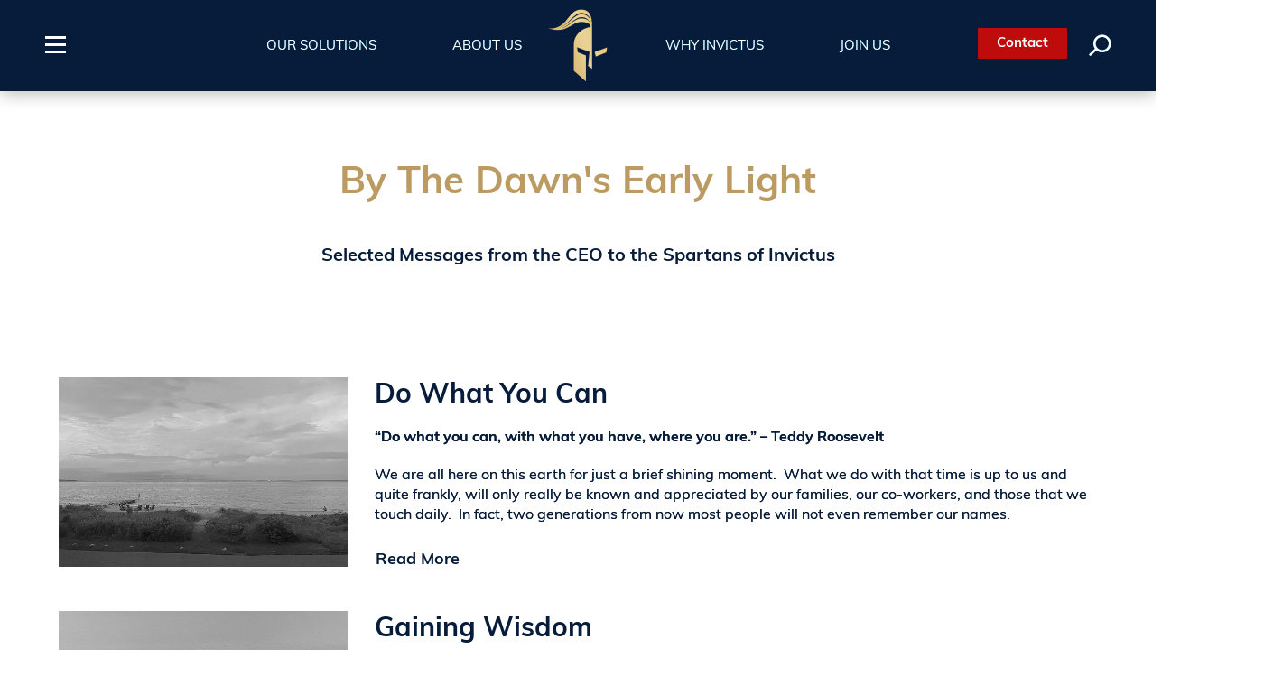

--- FILE ---
content_type: text/html; charset=UTF-8
request_url: https://www.invictusic.com/ceo-messages/page/2/
body_size: 17867
content:
<!doctype html>
<html dir="ltr" lang="en-US" xmlns:fb="https://www.facebook.com/2008/fbml" xmlns:addthis="https://www.addthis.com/help/api-spec" >
<head>
	<meta charset="UTF-8">
	<meta name="viewport" content="width=device-width, initial-scale=1">
	<link rel="profile" href="https://gmpg.org/xfn/11">
	<link rel="apple-touch-icon" sizes="57x57" href="https://www.invictusic.com/wp-content/themes/invictus-08282019/assets/favicon/apple-icon-57x57.png">
	<link rel="apple-touch-icon" sizes="60x60" href="https://www.invictusic.com/wp-content/themes/invictus-08282019/assets/favicon/apple-icon-60x60.png">
	<link rel="apple-touch-icon" sizes="72x72" href="https://www.invictusic.com/wp-content/themes/invictus-08282019/assets/favicon/apple-icon-72x72.png">
	<link rel="apple-touch-icon" sizes="76x76" href="https://www.invictusic.com/wp-content/themes/invictus-08282019/assets/favicon/apple-icon-76x76.png">
	<link rel="apple-touch-icon" sizes="114x114" href="https://www.invictusic.com/wp-content/themes/invictus-08282019/assets/favicon/apple-icon-114x114.png">
	<link rel="apple-touch-icon" sizes="120x120" href="https://www.invictusic.com/wp-content/themes/invictus-08282019/assets/favicon/apple-icon-120x120.png">
	<link rel="apple-touch-icon" sizes="144x144" href="https://www.invictusic.com/wp-content/themes/invictus-08282019/assets/favicon/apple-icon-144x144.png">
	<link rel="apple-touch-icon" sizes="152x152" href="https://www.invictusic.com/wp-content/themes/invictus-08282019/assets/favicon/apple-icon-152x152.png">
	<link rel="apple-touch-icon" sizes="180x180" href="https://www.invictusic.com/wp-content/themes/invictus-08282019/assets/favicon/apple-icon-180x180.png">
	<link rel="icon" type="image/png" sizes="192x192"  href="https://www.invictusic.com/wp-content/themes/invictus-08282019/assets/favicon/android-icon-192x192.png">
	<link rel="icon" type="image/png" sizes="32x32" href="https://www.invictusic.com/wp-content/themes/invictus-08282019/assets/favicon/favicon-32x32.png">
	<link rel="icon" type="image/png" sizes="96x96" href="https://www.invictusic.com/wp-content/themes/invictus-08282019/assets/favicon/favicon-96x96.png">
	<link rel="icon" type="image/png" sizes="16x16" href="https://www.invictusic.com/wp-content/themes/invictus-08282019/assets/favicon/favicon-16x16.png">
	<link rel="manifest" href="https://www.invictusic.com/wp-content/themes/invictus-08282019/assets/favicon/manifest.json">
	<meta name="msapplication-TileColor" content="#ffffff">
	<meta name="msapplication-TileImage" content="https://www.invictusic.com/wp-content/themes/invictus-08282019/assets/favicon/ms-icon-144x144.png">
	<meta name="theme-color" content="#ffffff">

	<title>CEO Messages | Invictus - Part 2</title>
	<style>img:is([sizes="auto" i], [sizes^="auto," i]) { contain-intrinsic-size: 3000px 1500px }</style>
	
		<!-- All in One SEO 4.8.7 - aioseo.com -->
	<meta name="description" content="Selected Messages from the CEO to the Spartans of Invictus - Part 2" />
	<meta name="robots" content="noindex, nofollow, max-image-preview:large" />
	<link rel="canonical" href="https://www.invictusic.com/ceo-messages" />
	<meta name="generator" content="All in One SEO (AIOSEO) 4.8.7" />
		<script type="application/ld+json" class="aioseo-schema">
			{"@context":"https:\/\/schema.org","@graph":[{"@type":"BreadcrumbList","@id":"https:\/\/www.invictusic.com\/ceo-messages#breadcrumblist","itemListElement":[{"@type":"ListItem","@id":"https:\/\/www.invictusic.com#listItem","position":1,"name":"Home","item":"https:\/\/www.invictusic.com","nextItem":{"@type":"ListItem","@id":"https:\/\/www.invictusic.com\/ceo-messages#listItem","name":"By The Dawn&#8217;s Early Light"}},{"@type":"ListItem","@id":"https:\/\/www.invictusic.com\/ceo-messages#listItem","position":2,"name":"By The Dawn&#8217;s Early Light","item":"https:\/\/www.invictusic.com\/ceo-messages","nextItem":{"@type":"ListItem","@id":"https:\/\/www.invictusic.com\/invictus-news#listItem","name":"Page 2"},"previousItem":{"@type":"ListItem","@id":"https:\/\/www.invictusic.com#listItem","name":"Home"}},{"@type":"ListItem","@id":"https:\/\/www.invictusic.com\/invictus-news#listItem","position":3,"name":"Page 2","previousItem":{"@type":"ListItem","@id":"https:\/\/www.invictusic.com\/ceo-messages#listItem","name":"By The Dawn&#8217;s Early Light"}}]},{"@type":"Organization","@id":"https:\/\/www.invictusic.com\/#organization","name":"Invictus","description":"Cyber & National Security Experts","url":"https:\/\/www.invictusic.com\/"},{"@type":"WebPage","@id":"https:\/\/www.invictusic.com\/ceo-messages#webpage","url":"https:\/\/www.invictusic.com\/ceo-messages","name":"CEO Messages | Invictus - Part 2","description":"Selected Messages from the CEO to the Spartans of Invictus - Part 2","inLanguage":"en-US","isPartOf":{"@id":"https:\/\/www.invictusic.com\/#website"},"breadcrumb":{"@id":"https:\/\/www.invictusic.com\/ceo-messages#breadcrumblist"},"datePublished":"2020-10-26T16:11:45-04:00","dateModified":"2025-04-01T13:45:52-04:00"},{"@type":"WebSite","@id":"https:\/\/www.invictusic.com\/#website","url":"https:\/\/www.invictusic.com\/","name":"Invictus","description":"Cyber & National Security Experts","inLanguage":"en-US","publisher":{"@id":"https:\/\/www.invictusic.com\/#organization"}}]}
		</script>
		<!-- All in One SEO -->


            <script data-no-defer="1" data-ezscrex="false" data-cfasync="false" data-pagespeed-no-defer data-cookieconsent="ignore">
                var ctPublicFunctions = {"_ajax_nonce":"0f71a6ad44","_rest_nonce":"bedcbfdd09","_ajax_url":"\/wp-admin\/admin-ajax.php","_rest_url":"https:\/\/www.invictusic.com\/wp-json\/","data__cookies_type":"none","data__ajax_type":"rest","data__bot_detector_enabled":0,"data__frontend_data_log_enabled":1,"cookiePrefix":"","wprocket_detected":false,"host_url":"www.invictusic.com","text__ee_click_to_select":"Click to select the whole data","text__ee_original_email":"The complete one is","text__ee_got_it":"Got it","text__ee_blocked":"Blocked","text__ee_cannot_connect":"Cannot connect","text__ee_cannot_decode":"Can not decode email. Unknown reason","text__ee_email_decoder":"CleanTalk email decoder","text__ee_wait_for_decoding":"The magic is on the way!","text__ee_decoding_process":"Please wait a few seconds while we decode the contact data."}
            </script>
        
            <script data-no-defer="1" data-ezscrex="false" data-cfasync="false" data-pagespeed-no-defer data-cookieconsent="ignore">
                var ctPublic = {"_ajax_nonce":"0f71a6ad44","settings__forms__check_internal":"0","settings__forms__check_external":"0","settings__forms__force_protection":0,"settings__forms__search_test":"0","settings__data__bot_detector_enabled":0,"settings__sfw__anti_crawler":0,"blog_home":"https:\/\/www.invictusic.com\/","pixel__setting":"0","pixel__enabled":false,"pixel__url":null,"data__email_check_before_post":"1","data__email_check_exist_post":1,"data__cookies_type":"none","data__key_is_ok":true,"data__visible_fields_required":true,"wl_brandname":"Anti-Spam by CleanTalk","wl_brandname_short":"CleanTalk","ct_checkjs_key":1057832786,"emailEncoderPassKey":"585d640d663d9be228480e11f8a8d92d","bot_detector_forms_excluded":"W10=","advancedCacheExists":false,"varnishCacheExists":false,"wc_ajax_add_to_cart":false}
            </script>
        
<!-- Google Tag Manager for WordPress by gtm4wp.com -->
<script data-cfasync="false" data-pagespeed-no-defer>
	var gtm4wp_datalayer_name = "dataLayer";
	var dataLayer = dataLayer || [];
</script>
<!-- End Google Tag Manager for WordPress by gtm4wp.com --><link rel='dns-prefetch' href='//www.invictusic.com' />
<link rel='dns-prefetch' href='//static.addtoany.com' />
<link rel='dns-prefetch' href='//s7.addthis.com' />
<link rel="alternate" type="application/rss+xml" title="Invictus &raquo; Feed" href="https://www.invictusic.com/feed/" />
<link rel="alternate" type="application/rss+xml" title="Invictus &raquo; Comments Feed" href="https://www.invictusic.com/comments/feed/" />
		<!-- This site uses the Google Analytics by MonsterInsights plugin v9.8.0 - Using Analytics tracking - https://www.monsterinsights.com/ -->
							<script src="//www.googletagmanager.com/gtag/js?id=G-R3SB0Q5WL2"  data-cfasync="false" data-wpfc-render="false" type="text/javascript" async></script>
			<script data-cfasync="false" data-wpfc-render="false" type="text/javascript">
				var mi_version = '9.8.0';
				var mi_track_user = true;
				var mi_no_track_reason = '';
								var MonsterInsightsDefaultLocations = {"page_location":"https:\/\/www.invictusic.com\/invictus-news\/"};
								if ( typeof MonsterInsightsPrivacyGuardFilter === 'function' ) {
					var MonsterInsightsLocations = (typeof MonsterInsightsExcludeQuery === 'object') ? MonsterInsightsPrivacyGuardFilter( MonsterInsightsExcludeQuery ) : MonsterInsightsPrivacyGuardFilter( MonsterInsightsDefaultLocations );
				} else {
					var MonsterInsightsLocations = (typeof MonsterInsightsExcludeQuery === 'object') ? MonsterInsightsExcludeQuery : MonsterInsightsDefaultLocations;
				}

								var disableStrs = [
										'ga-disable-G-R3SB0Q5WL2',
									];

				/* Function to detect opted out users */
				function __gtagTrackerIsOptedOut() {
					for (var index = 0; index < disableStrs.length; index++) {
						if (document.cookie.indexOf(disableStrs[index] + '=true') > -1) {
							return true;
						}
					}

					return false;
				}

				/* Disable tracking if the opt-out cookie exists. */
				if (__gtagTrackerIsOptedOut()) {
					for (var index = 0; index < disableStrs.length; index++) {
						window[disableStrs[index]] = true;
					}
				}

				/* Opt-out function */
				function __gtagTrackerOptout() {
					for (var index = 0; index < disableStrs.length; index++) {
						document.cookie = disableStrs[index] + '=true; expires=Thu, 31 Dec 2099 23:59:59 UTC; path=/';
						window[disableStrs[index]] = true;
					}
				}

				if ('undefined' === typeof gaOptout) {
					function gaOptout() {
						__gtagTrackerOptout();
					}
				}
								window.dataLayer = window.dataLayer || [];

				window.MonsterInsightsDualTracker = {
					helpers: {},
					trackers: {},
				};
				if (mi_track_user) {
					function __gtagDataLayer() {
						dataLayer.push(arguments);
					}

					function __gtagTracker(type, name, parameters) {
						if (!parameters) {
							parameters = {};
						}

						if (parameters.send_to) {
							__gtagDataLayer.apply(null, arguments);
							return;
						}

						if (type === 'event') {
														parameters.send_to = monsterinsights_frontend.v4_id;
							var hookName = name;
							if (typeof parameters['event_category'] !== 'undefined') {
								hookName = parameters['event_category'] + ':' + name;
							}

							if (typeof MonsterInsightsDualTracker.trackers[hookName] !== 'undefined') {
								MonsterInsightsDualTracker.trackers[hookName](parameters);
							} else {
								__gtagDataLayer('event', name, parameters);
							}
							
						} else {
							__gtagDataLayer.apply(null, arguments);
						}
					}

					__gtagTracker('js', new Date());
					__gtagTracker('set', {
						'developer_id.dZGIzZG': true,
											});
					if ( MonsterInsightsLocations.page_location ) {
						__gtagTracker('set', MonsterInsightsLocations);
					}
										__gtagTracker('config', 'G-R3SB0Q5WL2', {"forceSSL":"true","link_attribution":"true"} );
										window.gtag = __gtagTracker;										(function () {
						/* https://developers.google.com/analytics/devguides/collection/analyticsjs/ */
						/* ga and __gaTracker compatibility shim. */
						var noopfn = function () {
							return null;
						};
						var newtracker = function () {
							return new Tracker();
						};
						var Tracker = function () {
							return null;
						};
						var p = Tracker.prototype;
						p.get = noopfn;
						p.set = noopfn;
						p.send = function () {
							var args = Array.prototype.slice.call(arguments);
							args.unshift('send');
							__gaTracker.apply(null, args);
						};
						var __gaTracker = function () {
							var len = arguments.length;
							if (len === 0) {
								return;
							}
							var f = arguments[len - 1];
							if (typeof f !== 'object' || f === null || typeof f.hitCallback !== 'function') {
								if ('send' === arguments[0]) {
									var hitConverted, hitObject = false, action;
									if ('event' === arguments[1]) {
										if ('undefined' !== typeof arguments[3]) {
											hitObject = {
												'eventAction': arguments[3],
												'eventCategory': arguments[2],
												'eventLabel': arguments[4],
												'value': arguments[5] ? arguments[5] : 1,
											}
										}
									}
									if ('pageview' === arguments[1]) {
										if ('undefined' !== typeof arguments[2]) {
											hitObject = {
												'eventAction': 'page_view',
												'page_path': arguments[2],
											}
										}
									}
									if (typeof arguments[2] === 'object') {
										hitObject = arguments[2];
									}
									if (typeof arguments[5] === 'object') {
										Object.assign(hitObject, arguments[5]);
									}
									if ('undefined' !== typeof arguments[1].hitType) {
										hitObject = arguments[1];
										if ('pageview' === hitObject.hitType) {
											hitObject.eventAction = 'page_view';
										}
									}
									if (hitObject) {
										action = 'timing' === arguments[1].hitType ? 'timing_complete' : hitObject.eventAction;
										hitConverted = mapArgs(hitObject);
										__gtagTracker('event', action, hitConverted);
									}
								}
								return;
							}

							function mapArgs(args) {
								var arg, hit = {};
								var gaMap = {
									'eventCategory': 'event_category',
									'eventAction': 'event_action',
									'eventLabel': 'event_label',
									'eventValue': 'event_value',
									'nonInteraction': 'non_interaction',
									'timingCategory': 'event_category',
									'timingVar': 'name',
									'timingValue': 'value',
									'timingLabel': 'event_label',
									'page': 'page_path',
									'location': 'page_location',
									'title': 'page_title',
									'referrer' : 'page_referrer',
								};
								for (arg in args) {
																		if (!(!args.hasOwnProperty(arg) || !gaMap.hasOwnProperty(arg))) {
										hit[gaMap[arg]] = args[arg];
									} else {
										hit[arg] = args[arg];
									}
								}
								return hit;
							}

							try {
								f.hitCallback();
							} catch (ex) {
							}
						};
						__gaTracker.create = newtracker;
						__gaTracker.getByName = newtracker;
						__gaTracker.getAll = function () {
							return [];
						};
						__gaTracker.remove = noopfn;
						__gaTracker.loaded = true;
						window['__gaTracker'] = __gaTracker;
					})();
									} else {
										console.log("");
					(function () {
						function __gtagTracker() {
							return null;
						}

						window['__gtagTracker'] = __gtagTracker;
						window['gtag'] = __gtagTracker;
					})();
									}
			</script>
			
							<!-- / Google Analytics by MonsterInsights -->
		<link rel='stylesheet' id='wp-block-library-css' href='https://www.invictusic.com/wp-includes/css/dist/block-library/style.min.css?ver=6.8.3'  media='all' />
<style id='classic-theme-styles-inline-css' type='text/css'>
/*! This file is auto-generated */
.wp-block-button__link{color:#fff;background-color:#32373c;border-radius:9999px;box-shadow:none;text-decoration:none;padding:calc(.667em + 2px) calc(1.333em + 2px);font-size:1.125em}.wp-block-file__button{background:#32373c;color:#fff;text-decoration:none}
</style>
<style id='global-styles-inline-css' type='text/css'>
:root{--wp--preset--aspect-ratio--square: 1;--wp--preset--aspect-ratio--4-3: 4/3;--wp--preset--aspect-ratio--3-4: 3/4;--wp--preset--aspect-ratio--3-2: 3/2;--wp--preset--aspect-ratio--2-3: 2/3;--wp--preset--aspect-ratio--16-9: 16/9;--wp--preset--aspect-ratio--9-16: 9/16;--wp--preset--color--black: #000000;--wp--preset--color--cyan-bluish-gray: #abb8c3;--wp--preset--color--white: #ffffff;--wp--preset--color--pale-pink: #f78da7;--wp--preset--color--vivid-red: #cf2e2e;--wp--preset--color--luminous-vivid-orange: #ff6900;--wp--preset--color--luminous-vivid-amber: #fcb900;--wp--preset--color--light-green-cyan: #7bdcb5;--wp--preset--color--vivid-green-cyan: #00d084;--wp--preset--color--pale-cyan-blue: #8ed1fc;--wp--preset--color--vivid-cyan-blue: #0693e3;--wp--preset--color--vivid-purple: #9b51e0;--wp--preset--gradient--vivid-cyan-blue-to-vivid-purple: linear-gradient(135deg,rgba(6,147,227,1) 0%,rgb(155,81,224) 100%);--wp--preset--gradient--light-green-cyan-to-vivid-green-cyan: linear-gradient(135deg,rgb(122,220,180) 0%,rgb(0,208,130) 100%);--wp--preset--gradient--luminous-vivid-amber-to-luminous-vivid-orange: linear-gradient(135deg,rgba(252,185,0,1) 0%,rgba(255,105,0,1) 100%);--wp--preset--gradient--luminous-vivid-orange-to-vivid-red: linear-gradient(135deg,rgba(255,105,0,1) 0%,rgb(207,46,46) 100%);--wp--preset--gradient--very-light-gray-to-cyan-bluish-gray: linear-gradient(135deg,rgb(238,238,238) 0%,rgb(169,184,195) 100%);--wp--preset--gradient--cool-to-warm-spectrum: linear-gradient(135deg,rgb(74,234,220) 0%,rgb(151,120,209) 20%,rgb(207,42,186) 40%,rgb(238,44,130) 60%,rgb(251,105,98) 80%,rgb(254,248,76) 100%);--wp--preset--gradient--blush-light-purple: linear-gradient(135deg,rgb(255,206,236) 0%,rgb(152,150,240) 100%);--wp--preset--gradient--blush-bordeaux: linear-gradient(135deg,rgb(254,205,165) 0%,rgb(254,45,45) 50%,rgb(107,0,62) 100%);--wp--preset--gradient--luminous-dusk: linear-gradient(135deg,rgb(255,203,112) 0%,rgb(199,81,192) 50%,rgb(65,88,208) 100%);--wp--preset--gradient--pale-ocean: linear-gradient(135deg,rgb(255,245,203) 0%,rgb(182,227,212) 50%,rgb(51,167,181) 100%);--wp--preset--gradient--electric-grass: linear-gradient(135deg,rgb(202,248,128) 0%,rgb(113,206,126) 100%);--wp--preset--gradient--midnight: linear-gradient(135deg,rgb(2,3,129) 0%,rgb(40,116,252) 100%);--wp--preset--font-size--small: 13px;--wp--preset--font-size--medium: 20px;--wp--preset--font-size--large: 36px;--wp--preset--font-size--x-large: 42px;--wp--preset--spacing--20: 0.44rem;--wp--preset--spacing--30: 0.67rem;--wp--preset--spacing--40: 1rem;--wp--preset--spacing--50: 1.5rem;--wp--preset--spacing--60: 2.25rem;--wp--preset--spacing--70: 3.38rem;--wp--preset--spacing--80: 5.06rem;--wp--preset--shadow--natural: 6px 6px 9px rgba(0, 0, 0, 0.2);--wp--preset--shadow--deep: 12px 12px 50px rgba(0, 0, 0, 0.4);--wp--preset--shadow--sharp: 6px 6px 0px rgba(0, 0, 0, 0.2);--wp--preset--shadow--outlined: 6px 6px 0px -3px rgba(255, 255, 255, 1), 6px 6px rgba(0, 0, 0, 1);--wp--preset--shadow--crisp: 6px 6px 0px rgba(0, 0, 0, 1);}:where(.is-layout-flex){gap: 0.5em;}:where(.is-layout-grid){gap: 0.5em;}body .is-layout-flex{display: flex;}.is-layout-flex{flex-wrap: wrap;align-items: center;}.is-layout-flex > :is(*, div){margin: 0;}body .is-layout-grid{display: grid;}.is-layout-grid > :is(*, div){margin: 0;}:where(.wp-block-columns.is-layout-flex){gap: 2em;}:where(.wp-block-columns.is-layout-grid){gap: 2em;}:where(.wp-block-post-template.is-layout-flex){gap: 1.25em;}:where(.wp-block-post-template.is-layout-grid){gap: 1.25em;}.has-black-color{color: var(--wp--preset--color--black) !important;}.has-cyan-bluish-gray-color{color: var(--wp--preset--color--cyan-bluish-gray) !important;}.has-white-color{color: var(--wp--preset--color--white) !important;}.has-pale-pink-color{color: var(--wp--preset--color--pale-pink) !important;}.has-vivid-red-color{color: var(--wp--preset--color--vivid-red) !important;}.has-luminous-vivid-orange-color{color: var(--wp--preset--color--luminous-vivid-orange) !important;}.has-luminous-vivid-amber-color{color: var(--wp--preset--color--luminous-vivid-amber) !important;}.has-light-green-cyan-color{color: var(--wp--preset--color--light-green-cyan) !important;}.has-vivid-green-cyan-color{color: var(--wp--preset--color--vivid-green-cyan) !important;}.has-pale-cyan-blue-color{color: var(--wp--preset--color--pale-cyan-blue) !important;}.has-vivid-cyan-blue-color{color: var(--wp--preset--color--vivid-cyan-blue) !important;}.has-vivid-purple-color{color: var(--wp--preset--color--vivid-purple) !important;}.has-black-background-color{background-color: var(--wp--preset--color--black) !important;}.has-cyan-bluish-gray-background-color{background-color: var(--wp--preset--color--cyan-bluish-gray) !important;}.has-white-background-color{background-color: var(--wp--preset--color--white) !important;}.has-pale-pink-background-color{background-color: var(--wp--preset--color--pale-pink) !important;}.has-vivid-red-background-color{background-color: var(--wp--preset--color--vivid-red) !important;}.has-luminous-vivid-orange-background-color{background-color: var(--wp--preset--color--luminous-vivid-orange) !important;}.has-luminous-vivid-amber-background-color{background-color: var(--wp--preset--color--luminous-vivid-amber) !important;}.has-light-green-cyan-background-color{background-color: var(--wp--preset--color--light-green-cyan) !important;}.has-vivid-green-cyan-background-color{background-color: var(--wp--preset--color--vivid-green-cyan) !important;}.has-pale-cyan-blue-background-color{background-color: var(--wp--preset--color--pale-cyan-blue) !important;}.has-vivid-cyan-blue-background-color{background-color: var(--wp--preset--color--vivid-cyan-blue) !important;}.has-vivid-purple-background-color{background-color: var(--wp--preset--color--vivid-purple) !important;}.has-black-border-color{border-color: var(--wp--preset--color--black) !important;}.has-cyan-bluish-gray-border-color{border-color: var(--wp--preset--color--cyan-bluish-gray) !important;}.has-white-border-color{border-color: var(--wp--preset--color--white) !important;}.has-pale-pink-border-color{border-color: var(--wp--preset--color--pale-pink) !important;}.has-vivid-red-border-color{border-color: var(--wp--preset--color--vivid-red) !important;}.has-luminous-vivid-orange-border-color{border-color: var(--wp--preset--color--luminous-vivid-orange) !important;}.has-luminous-vivid-amber-border-color{border-color: var(--wp--preset--color--luminous-vivid-amber) !important;}.has-light-green-cyan-border-color{border-color: var(--wp--preset--color--light-green-cyan) !important;}.has-vivid-green-cyan-border-color{border-color: var(--wp--preset--color--vivid-green-cyan) !important;}.has-pale-cyan-blue-border-color{border-color: var(--wp--preset--color--pale-cyan-blue) !important;}.has-vivid-cyan-blue-border-color{border-color: var(--wp--preset--color--vivid-cyan-blue) !important;}.has-vivid-purple-border-color{border-color: var(--wp--preset--color--vivid-purple) !important;}.has-vivid-cyan-blue-to-vivid-purple-gradient-background{background: var(--wp--preset--gradient--vivid-cyan-blue-to-vivid-purple) !important;}.has-light-green-cyan-to-vivid-green-cyan-gradient-background{background: var(--wp--preset--gradient--light-green-cyan-to-vivid-green-cyan) !important;}.has-luminous-vivid-amber-to-luminous-vivid-orange-gradient-background{background: var(--wp--preset--gradient--luminous-vivid-amber-to-luminous-vivid-orange) !important;}.has-luminous-vivid-orange-to-vivid-red-gradient-background{background: var(--wp--preset--gradient--luminous-vivid-orange-to-vivid-red) !important;}.has-very-light-gray-to-cyan-bluish-gray-gradient-background{background: var(--wp--preset--gradient--very-light-gray-to-cyan-bluish-gray) !important;}.has-cool-to-warm-spectrum-gradient-background{background: var(--wp--preset--gradient--cool-to-warm-spectrum) !important;}.has-blush-light-purple-gradient-background{background: var(--wp--preset--gradient--blush-light-purple) !important;}.has-blush-bordeaux-gradient-background{background: var(--wp--preset--gradient--blush-bordeaux) !important;}.has-luminous-dusk-gradient-background{background: var(--wp--preset--gradient--luminous-dusk) !important;}.has-pale-ocean-gradient-background{background: var(--wp--preset--gradient--pale-ocean) !important;}.has-electric-grass-gradient-background{background: var(--wp--preset--gradient--electric-grass) !important;}.has-midnight-gradient-background{background: var(--wp--preset--gradient--midnight) !important;}.has-small-font-size{font-size: var(--wp--preset--font-size--small) !important;}.has-medium-font-size{font-size: var(--wp--preset--font-size--medium) !important;}.has-large-font-size{font-size: var(--wp--preset--font-size--large) !important;}.has-x-large-font-size{font-size: var(--wp--preset--font-size--x-large) !important;}
:where(.wp-block-post-template.is-layout-flex){gap: 1.25em;}:where(.wp-block-post-template.is-layout-grid){gap: 1.25em;}
:where(.wp-block-columns.is-layout-flex){gap: 2em;}:where(.wp-block-columns.is-layout-grid){gap: 2em;}
:root :where(.wp-block-pullquote){font-size: 1.5em;line-height: 1.6;}
</style>
<link rel='stylesheet' id='cleantalk-public-css-css' href='https://www.invictusic.com/wp-content/plugins/cleantalk-spam-protect/css/cleantalk-public.min.css?ver=6.64_1758865893'  media='all' />
<link rel='stylesheet' id='cleantalk-email-decoder-css-css' href='https://www.invictusic.com/wp-content/plugins/cleantalk-spam-protect/css/cleantalk-email-decoder.min.css?ver=6.64_1758865893'  media='all' />
<link rel='stylesheet' id='contact-form-7-css' href='https://www.invictusic.com/wp-content/plugins/contact-form-7/includes/css/styles.css?ver=6.1.1'  media='all' />
<link rel='stylesheet' id='wpcf7-redirect-script-frontend-css' href='https://www.invictusic.com/wp-content/plugins/wpcf7-redirect/build/assets/frontend-script.css?ver=2c532d7e2be36f6af233'  media='all' />
<link rel='stylesheet' id='invictus-style-css' href='https://www.invictusic.com/wp-content/themes/invictus-08282019/style.css?ver=6.8.3'  media='all' />
<link rel='stylesheet' id='invictus-main-style-css' href='https://www.invictusic.com/wp-content/themes/invictus-08282019/assets/css/style.min.css?ver=6.8.3'  media='all' />
<link rel='stylesheet' id='invictus-custom-style-css' href='https://www.invictusic.com/wp-content/themes/invictus-08282019/assets/css/custom.css?ver=6.8.3'  media='all' />
<link rel='stylesheet' id='taxopress-frontend-css-css' href='https://www.invictusic.com/wp-content/plugins/simple-tags/assets/frontend/css/frontend.css?ver=3.38.0'  media='all' />
<link rel='stylesheet' id='gca-column-styles-css' href='https://www.invictusic.com/wp-content/plugins/genesis-columns-advanced/css/gca-column-styles.css?ver=6.8.3'  media='all' />
<link rel='stylesheet' id='jquery-lazyloadxt-spinner-css-css' href='//www.invictusic.com/wp-content/plugins/a3-lazy-load/assets/css/jquery.lazyloadxt.spinner.css?ver=6.8.3'  media='all' />
<link rel='stylesheet' id='a3a3_lazy_load-css' href='//www.invictusic.com/wp-content/uploads/sass/a3_lazy_load.min.css?ver=1683128414'  media='all' />
<link rel='stylesheet' id='addthis_all_pages-css' href='https://www.invictusic.com/wp-content/plugins/addthis/frontend/build/addthis_wordpress_public.min.css?ver=6.8.3'  media='all' />
<link rel='stylesheet' id='addtoany-css' href='https://www.invictusic.com/wp-content/plugins/add-to-any/addtoany.min.css?ver=1.16'  media='all' />
<link rel='stylesheet' id='lgc-unsemantic-grid-responsive-tablet-css' href='https://www.invictusic.com/wp-content/plugins/lightweight-grid-columns/css/unsemantic-grid-responsive-tablet.css?ver=1.0'  media='all' />
<script  src="https://www.invictusic.com/wp-content/plugins/google-analytics-for-wordpress/assets/js/frontend-gtag.min.js?ver=9.8.0" id="monsterinsights-frontend-script-js" async="async" data-wp-strategy="async"></script>
<script data-cfasync="false" data-wpfc-render="false" type="text/javascript" id='monsterinsights-frontend-script-js-extra'>/* <![CDATA[ */
var monsterinsights_frontend = {"js_events_tracking":"true","download_extensions":"doc,pdf,ppt,zip,xls,docx,pptx,xlsx","inbound_paths":"[{\"path\":\"\\\/go\\\/\",\"label\":\"affiliate\"},{\"path\":\"\\\/recommend\\\/\",\"label\":\"affiliate\"}]","home_url":"https:\/\/www.invictusic.com","hash_tracking":"false","v4_id":"G-R3SB0Q5WL2"};/* ]]> */
</script>
<script  id="addtoany-core-js-before">
/* <![CDATA[ */
window.a2a_config=window.a2a_config||{};a2a_config.callbacks=[];a2a_config.overlays=[];a2a_config.templates={};
/* ]]> */
</script>
<script  defer src="https://static.addtoany.com/menu/page.js" id="addtoany-core-js"></script>
<script  src="https://www.invictusic.com/wp-includes/js/jquery/jquery.min.js?ver=3.7.1" id="jquery-core-js"></script>
<script  src="https://www.invictusic.com/wp-includes/js/jquery/jquery-migrate.min.js?ver=3.4.1" id="jquery-migrate-js"></script>
<script  defer src="https://www.invictusic.com/wp-content/plugins/add-to-any/addtoany.min.js?ver=1.1" id="addtoany-jquery-js"></script>
<script  src="https://www.invictusic.com/wp-content/plugins/cleantalk-spam-protect/js/apbct-public-bundle_gathering.min.js?ver=6.64_1758865893" id="apbct-public-bundle_gathering.min-js-js"></script>
<script  src="https://www.invictusic.com/wp-content/plugins/stop-user-enumeration/frontend/js/frontend.js?ver=1.7.5" id="stop-user-enumeration-js" defer="defer" data-wp-strategy="defer"></script>
<script  src="https://www.invictusic.com/wp-content/plugins/simple-tags/assets/frontend/js/frontend.js?ver=3.38.0" id="taxopress-frontend-js-js"></script>
<script  src="https://s7.addthis.com/js/300/addthis_widget.js?ver=6.8.3#pubid=wp-ca24a812e9d24ffaaee25a8194ceb6a1" id="addthis_widget-js"></script>
<link rel="https://api.w.org/" href="https://www.invictusic.com/wp-json/" /><link rel="alternate" title="JSON" type="application/json" href="https://www.invictusic.com/wp-json/wp/v2/pages/3393" /><link rel="EditURI" type="application/rsd+xml" title="RSD" href="https://www.invictusic.com/xmlrpc.php?rsd" />
<meta name="generator" content="WordPress 6.8.3" />
<link rel='shortlink' href='https://www.invictusic.com/?p=3393' />
<link rel="alternate" title="oEmbed (JSON)" type="application/json+oembed" href="https://www.invictusic.com/wp-json/oembed/1.0/embed?url=https%3A%2F%2Fwww.invictusic.com%2Fceo-messages" />
<link rel="alternate" title="oEmbed (XML)" type="text/xml+oembed" href="https://www.invictusic.com/wp-json/oembed/1.0/embed?url=https%3A%2F%2Fwww.invictusic.com%2Fceo-messages&#038;format=xml" />
		<!--[if lt IE 9]>
			<link rel="stylesheet" href="https://www.invictusic.com/wp-content/plugins/lightweight-grid-columns/css/ie.min.css" />
		<![endif]-->
	
<!-- Google Tag Manager for WordPress by gtm4wp.com -->
<!-- GTM Container placement set to manual -->
<script data-cfasync="false" data-pagespeed-no-defer>
	var dataLayer_content = {"pagePostType":"page","pagePostType2":"single-page","pagePostAuthor":"Tom Fetterolf"};
	dataLayer.push( dataLayer_content );
</script>
<script data-cfasync="false" data-pagespeed-no-defer>
(function(w,d,s,l,i){w[l]=w[l]||[];w[l].push({'gtm.start':
new Date().getTime(),event:'gtm.js'});var f=d.getElementsByTagName(s)[0],
j=d.createElement(s),dl=l!='dataLayer'?'&l='+l:'';j.async=true;j.src=
'//www.googletagmanager.com/gtm.js?id='+i+dl;f.parentNode.insertBefore(j,f);
})(window,document,'script','dataLayer','GTM-MF6V8XF');
</script>
<!-- End Google Tag Manager for WordPress by gtm4wp.com --><script data-cfasync="false" type="text/javascript">if (window.addthis_product === undefined) { window.addthis_product = "wpp"; } if (window.wp_product_version === undefined) { window.wp_product_version = "wpp-6.2.7"; } if (window.addthis_share === undefined) { window.addthis_share = {}; } if (window.addthis_config === undefined) { window.addthis_config = {"data_track_clickback":true,"ignore_server_config":true,"ui_atversion":300}; } if (window.addthis_layers === undefined) { window.addthis_layers = {}; } if (window.addthis_layers_tools === undefined) { window.addthis_layers_tools = []; } else {  } if (window.addthis_plugin_info === undefined) { window.addthis_plugin_info = {"info_status":"enabled","cms_name":"WordPress","plugin_name":"Share Buttons by AddThis","plugin_version":"6.2.7","plugin_mode":"WordPress","anonymous_profile_id":"wp-ca24a812e9d24ffaaee25a8194ceb6a1","page_info":{"template":"pages","post_type":""},"sharing_enabled_on_post_via_metabox":false}; } 
                    (function() {
                      var first_load_interval_id = setInterval(function () {
                        if (typeof window.addthis !== 'undefined') {
                          window.clearInterval(first_load_interval_id);
                          if (typeof window.addthis_layers !== 'undefined' && Object.getOwnPropertyNames(window.addthis_layers).length > 0) {
                            window.addthis.layers(window.addthis_layers);
                          }
                          if (Array.isArray(window.addthis_layers_tools)) {
                            for (i = 0; i < window.addthis_layers_tools.length; i++) {
                              window.addthis.layers(window.addthis_layers_tools[i]);
                            }
                          }
                        }
                     },1000)
                    }());
                </script>		<style type="text/css" id="wp-custom-css">
			

		</style>
			<style>
		html {
			margin-top: 0 !important;
		}
	</style>
</head>

<body class="paged wp-singular page-template page-template-template-listing-page page-template-template-listing-page-php page page-id-3393 paged-2 page-paged-2 wp-theme-invictus-08282019">
	
<!-- GTM Container placement set to manual -->
<!-- Google Tag Manager (noscript) -->
				<noscript><iframe src="https://www.googletagmanager.com/ns.html?id=GTM-MF6V8XF" height="0" width="0" style="display:none;visibility:hidden" aria-hidden="true"></iframe></noscript>
<!-- End Google Tag Manager (noscript) -->		<div class="header-wrap scroll">
			<div class="graph-div">
				<div class="top-repeater"></div>
				<img src="https://www.invictusic.com/wp-content/themes/invictus-08282019/assets/img/new-menu.svg" alt="Graph Image">
			</div>
			<header class="header">
				<nav class="navbar">
					<a href="https://www.invictusic.com/">
						<img src="https://www.invictusic.com/wp-content/themes/invictus-08282019/assets/img/logo.png" alt="Invictus" class="main-logo">
						<img src="https://www.invictusic.com/wp-content/themes/invictus-08282019/assets/img/logo-wh.png" alt="Invictus" class="main-logo white">
					</a>
					<div class="container-fluid">
						<div class="navbar-header">
							<button type="button" class="navbar-toggle collapsed mobile" data-toggle="collapse" data-target="#navbar" aria-expanded="false" aria-controls="navbar" id="hd-toggle">
								<span class="sr-only">Toggle navigation</span>
								<span class="icon-bar"></span>
								<span class="icon-bar middel"></span>
								<span class="icon-bar last"></span>
							</button>
							<a class="trigger-btn header">
								<span class="icon-bar"></span>
								<span class="icon-bar middel"></span>
								<span class="icon-bar last"></span>
							</a>
						</div>
						<div class="navbar-collapse collapse main-nav" id="navbar">
							<div class="center-menu">
								<div class="menu-container"><ul id="menu-menu-3-new" class="navigation"><li id="menu-item-4382" class="menu-item menu-item-type-post_type menu-item-object-page menu-item-has-children menu-item-4382"><a href="https://www.invictusic.com/solutions">OUR SOLUTIONS</a>
<ul class="sub-menu">
	<li id="menu-item-4303" class="menu-item menu-item-type-post_type menu-item-object-page menu-item-4303"><a href="https://www.invictusic.com/solutions/cyber-ops">Cyber Ops &#038; Engineering</a></li>
	<li id="menu-item-4317" class="menu-item menu-item-type-post_type menu-item-object-page menu-item-4317"><a href="https://www.invictusic.com/solutions/applied-cyber">Applied Cyber R&#038;D</a></li>
	<li id="menu-item-4326" class="menu-item menu-item-type-post_type menu-item-object-page menu-item-4326"><a href="https://www.invictusic.com/cloud-security">Cloud Security &#038; App Modernization</a></li>
	<li id="menu-item-4327" class="menu-item menu-item-type-post_type menu-item-object-page menu-item-4327"><a href="https://www.invictusic.com/zero-trust">Zero Trust</a></li>
	<li id="menu-item-4328" class="menu-item menu-item-type-post_type menu-item-object-page menu-item-4328"><a href="https://www.invictusic.com/threat-analysis">Threat Analysis</a></li>
	<li id="menu-item-4329" class="menu-item menu-item-type-post_type menu-item-object-page menu-item-4329"><a href="https://www.invictusic.com/pm-ta">Program Management &#038; Technical Assistance</a></li>
	<li id="menu-item-4316" class="menu-item menu-item-type-post_type menu-item-object-page menu-item-4316"><a href="https://www.invictusic.com/infrastructure-eng-mod">Infrastructure Engineering &#038; Modernization</a></li>
</ul>
</li>
<li id="menu-item-4341" class="menu-item menu-item-type-post_type menu-item-object-page menu-item-has-children menu-item-4341"><a href="https://www.invictusic.com/about-invictus/">ABOUT US</a>
<ul class="sub-menu">
	<li id="menu-item-4404" class="menu-item menu-item-type-post_type menu-item-object-page menu-item-4404"><a href="https://www.invictusic.com/our-story/">Our Story</a></li>
	<li id="menu-item-4405" class="menu-item menu-item-type-post_type menu-item-object-page menu-item-4405"><a href="https://www.invictusic.com/mission-vision-values/">Mission, Vision, Values</a></li>
	<li id="menu-item-197449" class="menu-item menu-item-type-post_type menu-item-object-page menu-item-197449"><a href="https://www.invictusic.com/leadership">Leadership Team</a></li>
	<li id="menu-item-5580" class="menu-item menu-item-type-post_type menu-item-object-page menu-item-5580"><a href="https://www.invictusic.com/locations">Locations</a></li>
	<li id="menu-item-4402" class="menu-item menu-item-type-post_type menu-item-object-page menu-item-4402"><a href="https://www.invictusic.com/news">Invictus News</a></li>
	<li id="menu-item-5561" class="menu-item menu-item-type-post_type menu-item-object-page menu-item-5561"><a href="https://www.invictusic.com/contracts">Contracts</a></li>
</ul>
</li>
</ul></div>								<div class="site-logo">
									<a href="https://www.invictusic.com/" class="brand-logo">
										<img src="https://www.invictusic.com/wp-content/themes/invictus-08282019/assets/img/logo.png" alt="Invictus">
									</a>
									<a href="https://www.invictusic.com/" class="brand-logo white">
										<img src="https://www.invictusic.com/wp-content/themes/invictus-08282019/assets/img/gold-helmet.png" alt="Invictus">
									</a>
								</div>
								<div class="menu-container"><ul id="menu-menu-4-new" class="navigation"><li id="menu-item-4342" class="menu-item menu-item-type-post_type menu-item-object-page current-menu-ancestor current-menu-parent current_page_parent current_page_ancestor menu-item-has-children menu-item-4342"><a href="https://www.invictusic.com/why-invictus">WHY INVICTUS</a>
<ul class="sub-menu">
	<li id="menu-item-61619" class="menu-item menu-item-type-post_type menu-item-object-page menu-item-61619"><a href="https://www.invictusic.com/success-stories">Success Stories</a></li>
	<li id="menu-item-4386" class="menu-item menu-item-type-post_type menu-item-object-page menu-item-4386"><a href="https://www.invictusic.com/invictus-insights">Invictus Insights</a></li>
	<li id="menu-item-4385" class="menu-item menu-item-type-post_type menu-item-object-page current-menu-item page_item page-item-3393 current_page_item menu-item-4385"><a href="https://www.invictusic.com/ceo-messages" aria-current="page">CEO Messages</a></li>
	<li id="menu-item-4384" class="menu-item menu-item-type-post_type menu-item-object-page menu-item-4384"><a href="https://www.invictusic.com/our-credentials">Our Credentials</a></li>
	<li id="menu-item-4383" class="menu-item menu-item-type-post_type menu-item-object-page menu-item-4383"><a href="https://www.invictusic.com/why-invictus/awards">Awards</a></li>
</ul>
</li>
<li id="menu-item-4282" class="menu-item menu-item-type-post_type menu-item-object-page menu-item-has-children menu-item-4282"><a href="https://www.invictusic.com/join-us">JOIN US</a>
<ul class="sub-menu">
	<li id="menu-item-4356" class="menu-item menu-item-type-post_type menu-item-object-page menu-item-4356"><a href="https://www.invictusic.com/invictus-benefits/">Invictus Benefits</a></li>
	<li id="menu-item-4252" class="menu-item menu-item-type-custom menu-item-object-custom menu-item-4252"><a href="https://invictusic.applicantpro.com/jobs/">Open Positions</a></li>
</ul>
</li>
</ul></div>							</div>
						</div>
						<div class="right-content">
							<ul>
																	<li><a href="https://invictusic.com/contact/" class="btn btn-warning"  target="_self">Contact</a></li>
																<li class="search-btn" id="search"><a><i class="icon-search"></i></a></li>
							</ul>
						</div>
					</div>
				</nav>
			</header>
		</div>
		<!-- searchbar box -->
		<section class="searchbar">
			<img class="bg" src="https://www.invictusic.com/wp-content/themes/invictus-08282019/assets/img/new-search-graph.svg" alt="Search Graph">
			<div class="container-fluid">
				<a class="trigger-btn search" id="search-trigger">
					<span class="icon-bar"></span>
					<span class="icon-bar middel"></span>
					<span class="icon-bar last"></span>
				</a>
			<!-- <button type="button" class="navbar-toggle collapsed" data-toggle="collapse" data-target="#navbar" aria-expanded="false" aria-controls="navbar" id="search-mb-trigger">
				<span class="sr-only">Toggle navigation</span>
				<span class="icon-bar"></span>
				<span class="icon-bar middel"></span>
				<span class="icon-bar last"></span>
			</button> -->
			<a class="close-btn search-btn"><i class="icon-cancel"></i></a>
			<div class="main-logo">
				<a href="https://www.invictusic.com/">
					<img src="https://www.invictusic.com/wp-content/themes/invictus-08282019/assets/img/blue-helmet.svg" alt="Invictus">
				</a>
			</div>
			<div class="row">
				<div class="search-form">
					<form role="search" method="get" action="https://www.invictusic.com/">
						<input type="search" class="form-control" placeholder="" value="" name="s" autocomplete="off">
						<input type="submit" value="Search" class="btn btn-success">
					</form>
				</div>
			</div>
		</div>
	</section>
	<!-- searchbar b"bg" ox -->
<!-- Hero Zone-->
  <section class="blog-sec listing-banner  filter-hide">
  <div class="container">
    <div class="row">
              <h1 class="ft-dark_gold text-center">By The Dawn's Early Light <h4><br><br><p align="center">Selected Messages from the CEO to the Spartans of Invictus</h4></p></h1>
      
      <!-- Feture post code -->
              <div class="media hidden">
                                  <a href="https://www.invictusic.com/ceo-messages-volume27" class="outer_link"></a>
                          <div class="media-left bg-img" style="background-image: url('https://www.invictusic.com/wp-content/uploads/2025/12/final-sun-pic-003.jpg');"></div>
                        <div class="media-body">
              <h3> Smile Because It Happened</h3>
              <p><p><strong>“Don&#8217;t cry because it&#8217;s over – smile because it happened.” &#8211; Dr. Seuss</i></strong></p>
<p>My journey started early when I put on my PF flyers at 3 years old and ran past my neighbor’s son (also 3 years old) and proclaimed myself the fastest kid on the block.  Which is what the television commercial said about PF Flyers.</p>
<p><!-- AddThis Advanced Settings generic via filter on get_the_excerpt --><!-- AddThis Share Buttons generic via filter on get_the_excerpt --></p>
</p>
              <a href="https://www.invictusic.com/ceo-messages-volume27" class="btn btn-primary link">read more</a>
            </div>
                  </div>
                    <!-- Feture post code -->
    </div>
  </div>
</section>

<!-- Hero Zone-->
<!-- Filter Block -->
<section class="filter-block hidden">
  <div class="container">
    <div class="row">
      <div class="col-sm-12">
        <p calss="heading">Filter</p>
      </div>
    </div>
    <div class="row">
      <form id="filter-form">
        <input type="hidden" id="categories" value="" name="categories">
        <input type="hidden" id="tags" value="" name="tags">
        <div class="col-md-4">
          <div class="form-flied field-outer">
            <input type="search" class="form-control" placeholder="Search" value="" name="keyword" autocomplete="off">
            <input type="submit" value="Search" class="btn btn-default">
            <div class="clearfix"></div>
          </div>
        </div>
        <!-- Categories select on Listing page -->
        <div class="col-md-3">
          <div class="dropdown">
            <a class="dropdown-toggle dropdown-trigger" data-toggle="dropdown">Category</a>
                          <ul class="dropdown-menu dropdown-style" id="cate-check">
                                  <li>
                    <label class="checkbox-container">CEO Messages                    <input type="checkbox" class="alm-checkbox" value="ceo-messages" >
                    <span class="checkmark"></span>
                  </label>
                </li>
               
              <li class="filter-btns">
                <button class="clearCheckBox" id="clear-all-category">clear all</button>
                <button class="right-btn apply-filter-category">apply</button>
              </li>
            </ul>
                  </div>
      </div>
      <!-- Categories select on Listing page -->
      <!-- Current Posts taglist -->
                      <!-- Current Posts taglist -->
    <div class="col-md-2">
      <div class="btn-outer">
        <a class="btn btn-default" id="apply_all_data">Apply All</a>
              </div>
    </div>
  </form>
</div>
<div class="row">
<!--   <div class="taglist-outer">
     <ul class="tag-list">
       <li>name</li>
       <li>Apply All</li>
     </ul>
     <div class="clearfix"></div>
   </div> -->

 </div>
 </div>
</div>
</div>
</section>
<!-- Filter Block -->
<!-- Blog Post Promo -->
<section class="blog-sec padding-lg listing-page">
  <div class="container">
    <div class="row blog-row">
               <div class="col-sm-12 list-outer">
           <div class="media wow zoomIn">
             <a href="https://www.invictusic.com/ceo-messages-volume17" class="outer_link"></a>
                           <div class="media-left bg-img" style="background-image: url('https://www.invictusic.com/wp-content/uploads/2022/07/sun17.jpg');"></div>
                        <div class="media-body">
             <h3>Do What You Can</h3>
             <p><p><strong>&#8220;Do what you can, with what you have, where you are.&#8221; &#8211; Teddy Roosevelt</strong></p>
<p>We are all here on this earth for just a brief shining moment.  What we do with that time is up to us and quite frankly, will only really be known and appreciated by our families, our co-workers, and those that we touch daily.  In fact, two generations from now most people will not even remember our names. <!-- AddThis Advanced Settings generic via filter on get_the_excerpt --><!-- AddThis Share Buttons generic via filter on get_the_excerpt --></p>
</p>
             <a class="btn btn-primary link" href="https://www.invictusic.com/ceo-messages-volume17">read more</a>
           </div>
         </div>
       </div>
              <div class="col-sm-12 list-outer">
           <div class="media wow zoomIn">
             <a href="https://www.invictusic.com/ceo-messages-volume16" class="outer_link"></a>
                           <div class="media-left bg-img" style="background-image: url('https://www.invictusic.com/wp-content/uploads/2022/03/sun16.jpg');"></div>
                        <div class="media-body">
             <h3>Gaining Wisdom</h3>
             <p><p><strong>&#8220;By three methods we may learn wisdom. First, by reflection, which is noblest. Second, by imitation, which is easiest and third by experience which is bitterest.&#8221;</strong>– Confucius </p>
<p>Of course, every day is a learning experience and if we follow Confucius’ tenets we should always be increasing our Wisdom, which is the quality of having experience, knowledge, and&#8230;<!-- AddThis Advanced Settings generic via filter on get_the_excerpt --><!-- AddThis Share Buttons generic via filter on get_the_excerpt --></p>
</p>
             <a class="btn btn-primary link" href="https://www.invictusic.com/ceo-messages-volume16">read more</a>
           </div>
         </div>
       </div>
              <div class="col-sm-12 list-outer">
           <div class="media wow zoomIn">
             <a href="https://www.invictusic.com/ceo-messages-volume15" class="outer_link"></a>
                           <div class="media-left bg-img" style="background-image: url('https://www.invictusic.com/wp-content/uploads/2021/08/sun15.jpg');"></div>
                        <div class="media-body">
             <h3>The Trumpet of Freedom</h3>
             <p><p><strong>&#8220;Live with passion, and give your gift.&#8221;</strong> </p>
<p>Passion is the driver but your gift is yourself. Nobody has what you have to give…so start with that. As with many of my brother and sister veterans here…I’m passionate about three things:  the privilege of being able to continue to serve our country, the pursuit of leading a better life, and the opportunity to protect America.</p>
<p><!-- AddThis Advanced Settings generic via filter on get_the_excerpt --><!-- AddThis Share Buttons generic via filter on get_the_excerpt --></p>
</p>
             <a class="btn btn-primary link" href="https://www.invictusic.com/ceo-messages-volume15">read more</a>
           </div>
         </div>
       </div>
              <div class="col-sm-12 list-outer">
           <div class="media wow zoomIn">
             <a href="https://www.invictusic.com/ceo-messages-volume14" class="outer_link"></a>
                           <div class="media-left bg-img" style="background-image: url('https://www.invictusic.com/wp-content/uploads/2021/04/sun14.jpg');"></div>
                        <div class="media-body">
             <h3>Finding Happiness Through Virtue</h3>
             <p><p><strong>&#8220;Virtue is nothing else but right reason&#8221;</strong> &#8211; Lucius Annaeus Seneca</p>
<p>Seneca was born over 2000 years ago in Spain and was subsequently educated in Rome. He had a highly successful, and quite dramatic, political career in Imperial Rome.  In his essay, <i><b>On the Happy Life</i></b>, Seneca talks about happiness and how a person must live to achieve it.</p>
<p><!-- AddThis Advanced Settings generic via filter on get_the_excerpt --><!-- AddThis Share Buttons generic via filter on get_the_excerpt --></p>
</p>
             <a class="btn btn-primary link" href="https://www.invictusic.com/ceo-messages-volume14">read more</a>
           </div>
         </div>
       </div>
              <div class="col-sm-12 list-outer">
           <div class="media wow zoomIn">
             <a href="https://www.invictusic.com/ceo-messages-volume13" class="outer_link"></a>
                           <div class="media-left bg-img" style="background-image: url('https://www.invictusic.com/wp-content/uploads/2020/11/sun13.jpg');"></div>
                        <div class="media-body">
             <h3>A Message of Unity</h3>
             <p><p><strong>&#8220;Do not go where the path may lead, go instead where there is no path and leave a trail.&#8221;</strong> &#8211; Ralph Waldo Emerson</p>
<p>I am concerned with what is happening in America today.  I look and I see a country truly divided.  Half the country liberal and half the country conservative.  Then I reflect and think, “isn’t that the way&#8230;<!-- AddThis Advanced Settings generic via filter on get_the_excerpt --><!-- AddThis Share Buttons generic via filter on get_the_excerpt --></p>
</p>
             <a class="btn btn-primary link" href="https://www.invictusic.com/ceo-messages-volume13">read more</a>
           </div>
         </div>
       </div>
              <div class="col-sm-12 list-outer">
           <div class="media wow zoomIn">
             <a href="https://www.invictusic.com/ceo-messages-volume12" class="outer_link"></a>
                           <div class="media-left bg-img" style="background-image: url('https://www.invictusic.com/wp-content/uploads/2020/06/sun12-2.jpg');"></div>
                        <div class="media-body">
             <h3>Justice for All</h3>
             <p><p><strong>“Darkness cannot drive out darkness; only light can do that. Hate cannot drive out hate; only love can do that.”</strong>  &#8211; Martin Luther King</p>
<p>Over the past two weeks, I have written (and rewritten) a couple of heartfelt exposés on the unrest in America.  However,  after consultation with my staff, I have decided to delay one of the more&#8230;<!-- AddThis Advanced Settings generic via filter on get_the_excerpt --><!-- AddThis Share Buttons generic via filter on get_the_excerpt --></p>
</p>
             <a class="btn btn-primary link" href="https://www.invictusic.com/ceo-messages-volume12">read more</a>
           </div>
         </div>
       </div>
              <div class="col-sm-12 list-outer">
           <div class="media wow zoomIn">
             <a href="https://www.invictusic.com/ceo-messages-volume11" class="outer_link"></a>
                           <div class="media-left bg-img" style="background-image: url('https://www.invictusic.com/wp-content/uploads/2020/03/sun11.jpg');"></div>
                        <div class="media-body">
             <h3>A Hero Going Home</h3>
             <p><p><strong>“When your time comes to die, be not like those whose hearts are filled with fear of death, so that when their time comes they weep and pray for a little more time to live their lives over again in a different way. Sing your death song, and die like a hero going home.&#8221;</strong> &#8211; Tecumseh<!-- AddThis Advanced Settings generic via filter on get_the_excerpt --><!-- AddThis Share Buttons generic via filter on get_the_excerpt --></p>
</p>
             <a class="btn btn-primary link" href="https://www.invictusic.com/ceo-messages-volume11">read more</a>
           </div>
         </div>
       </div>
              <div class="col-sm-12 list-outer">
           <div class="media wow zoomIn">
             <a href="https://www.invictusic.com/ceo-messages-volume10" class="outer_link"></a>
                           <div class="media-left bg-img" style="background-image: url('https://www.invictusic.com/wp-content/uploads/2019/11/sun10.jpg');"></div>
                        <div class="media-body">
             <h3>The Power of Positive Thought</h3>
             <p><p><strong>“The person who thinks they can and the person who thinks they can’t are both right!”</strong> – Confucius</p>
<p>As the Holiday season rapidly approaches, I always take this time to reflect upon what has occurred this past year and perhaps what I/we can improve upon going forward.  When I started Invictus in&#8230;<!-- AddThis Advanced Settings generic via filter on get_the_excerpt --><!-- AddThis Share Buttons generic via filter on get_the_excerpt --></p>
</p>
             <a class="btn btn-primary link" href="https://www.invictusic.com/ceo-messages-volume10">read more</a>
           </div>
         </div>
       </div>
              <div class="col-sm-12 list-outer">
           <div class="media wow zoomIn">
             <a href="https://www.invictusic.com/ceo-messages-volume09" class="outer_link"></a>
                           <div class="media-left bg-img" style="background-image: url('https://www.invictusic.com/wp-content/uploads/2019/08/sun09.jpg');"></div>
                        <div class="media-body">
             <h3>The Road Not Taken</h3>
             <p><p><strong>&#8220;Two roads diverged in a yellow wood,<br />
And sorry I could not travel both<br />
And be one traveler, long I stood<br />
And looked down one as far as I could<br />
To where it bent in the undergrowth;&#8221;</strong> – Robert Frost 1912<!-- AddThis Advanced Settings generic via filter on get_the_excerpt --><!-- AddThis Share Buttons generic via filter on get_the_excerpt --></p>
</p>
             <a class="btn btn-primary link" href="https://www.invictusic.com/ceo-messages-volume09">read more</a>
           </div>
         </div>
       </div>
              <div class="col-sm-12 list-outer">
           <div class="media wow zoomIn">
             <a href="https://www.invictusic.com/ceo-messages-volume8" class="outer_link"></a>
                           <div class="media-left bg-img" style="background-image: url('https://www.invictusic.com/wp-content/uploads/2019/04/sun08.jpg');"></div>
                        <div class="media-body">
             <h3>We Will Win</h3>
             <p><p><strong>“He will win whose Army is animated by the same spirit throughout all its ranks!”</strong>  &#8211; Sun Tzu</p>
<p>For your background, Sun Tzu was a Chinese General, military strategist, writer and philosopher who lived over 2500 years ago in the Eastern Zhou period of ancient China. He is traditionally credited as the&#8230;<!-- AddThis Advanced Settings generic via filter on get_the_excerpt --><!-- AddThis Share Buttons generic via filter on get_the_excerpt --></p>
</p>
             <a class="btn btn-primary link" href="https://www.invictusic.com/ceo-messages-volume8">read more</a>
           </div>
         </div>
       </div>
             </div>
   <div class="row">
    <div class="col-sm-12 pagination-outer">
      <div class="pagination">
        <a class="prev page-numbers" href="https://www.invictusic.com/ceo-messages/"><i class="icon-right-arrow1"></i></a>
<a class="page-numbers" href="https://www.invictusic.com/ceo-messages/">1</a>
<span aria-current="page" class="page-numbers current">2</span>
<a class="page-numbers" href="https://www.invictusic.com/ceo-messages/page/3/">3</a>
<a class="next page-numbers" href="https://www.invictusic.com/ceo-messages/page/3/"><i class="icon-right-arrow1"></i></a>      </div>
    </div>
  </div>
</div>
</section>
<!-- Blog Post Promo -->

                <section class="contact-sec padding-lg fixed-remove">
              <img src="https://www.invictusic.com/wp-content/uploads/2019/04/contact-right.png" class="hidden-xs" alt="Contact Bg">
            <div class="container">
        <div class="row">
          <div class="form-outer">
                       <div class="row">
              <div class="col-sm-12">
                <h2 class="ft-dark_gold text-center ft-w-black">Contact Us</h2>
              </div>
            </div>
                              
<div class="wpcf7 no-js" id="wpcf7-f5-o1" lang="en-US" dir="ltr" data-wpcf7-id="5">
<div class="screen-reader-response"><p role="status" aria-live="polite" aria-atomic="true"></p> <ul></ul></div>
<form action="/ceo-messages/page/2/#wpcf7-f5-o1" method="post" class="wpcf7-form init" aria-label="Contact form" novalidate="novalidate" data-status="init">
<fieldset class="hidden-fields-container"><input type="hidden" name="_wpcf7" value="5" /><input type="hidden" name="_wpcf7_version" value="6.1.1" /><input type="hidden" name="_wpcf7_locale" value="en_US" /><input type="hidden" name="_wpcf7_unit_tag" value="wpcf7-f5-o1" /><input type="hidden" name="_wpcf7_container_post" value="0" /><input type="hidden" name="_wpcf7_posted_data_hash" value="" />
</fieldset>
<div class="row">
	<div class="col-md-6 block">
		<div class="field-outer">
			<p><span class="wpcf7-form-control-wrap" data-name="firstname"><input size="40" maxlength="400" class="wpcf7-form-control wpcf7-text wpcf7-validates-as-required form-control" aria-required="true" aria-invalid="false" placeholder="First Name" value="" type="text" name="firstname" /></span>
			</p>
		</div>
		<div class="field-outer">
			<p><span class="wpcf7-form-control-wrap" data-name="lastname"><input size="40" maxlength="400" class="wpcf7-form-control wpcf7-text wpcf7-validates-as-required form-control" aria-required="true" aria-invalid="false" placeholder="Last Name" value="" type="text" name="lastname" /></span>
			</p>
		</div>
		<div class="field-outer">
			<p><span class="wpcf7-form-control-wrap" data-name="email"><input size="40" maxlength="400" class="wpcf7-form-control wpcf7-email wpcf7-validates-as-required wpcf7-text wpcf7-validates-as-email form-control" aria-required="true" aria-invalid="false" placeholder="Email" value="" type="email" name="email" /></span>
			</p>
		</div>
	</div>
	<div class="col-md-6 block">
		<div class="field-outer">
			<p><span class="wpcf7-form-control-wrap" data-name="tel"><input size="40" maxlength="400" class="wpcf7-form-control wpcf7-tel wpcf7-validates-as-required wpcf7-text wpcf7-validates-as-tel form-control" aria-required="true" aria-invalid="false" placeholder="Telephone" value="" type="tel" name="tel" /></span>
			</p>
		</div>
		<div class="field-outer">
			<p><span class="wpcf7-form-control-wrap" data-name="subject"><input size="40" maxlength="400" class="wpcf7-form-control wpcf7-text wpcf7-validates-as-required form-control" aria-required="true" aria-invalid="false" placeholder="Subject" value="" type="text" name="subject" /></span>
			</p>
		</div>
		<div class="field-outer">
			<p><span class="wpcf7-form-control-wrap" data-name="message"><input size="40" maxlength="400" class="wpcf7-form-control wpcf7-text wpcf7-validates-as-required form-control" aria-required="true" aria-invalid="false" placeholder="Message" value="" type="text" name="message" /></span>
			</p>
		</div>
	</div>
</div>
<div class="row">
	<div class="col-sm-12">
		<div class="btn-outer text-center">
		</div>
		<p>By providing a telephone number and submitting the form you are consenting to be contacted by SMS text message. Message & data rates may apply. Reply STOP to opt out of further messaging.<br />
<input class="wpcf7-form-control wpcf7-submit has-spinner btn btn-warning" type="submit" value="Submit" />
		</p>
	</div>
</div>
<input type="hidden" id="ct_checkjs_cf7_6aca97005c68f1206823815f66102863" name="ct_checkjs_cf7" value="0" /><script >setTimeout(function(){var ct_input_name = "ct_checkjs_cf7_6aca97005c68f1206823815f66102863";if (document.getElementById(ct_input_name) !== null) {var ct_input_value = document.getElementById(ct_input_name).value;document.getElementById(ct_input_name).value = document.getElementById(ct_input_name).value.replace(ct_input_value, '1057832786');}}, 1000);</script><input
                    class="apbct_special_field apbct_email_id__wp_contact_form_7"
                    name="apbct__email_id__wp_contact_form_7"
                    aria-label="apbct__label_id__wp_contact_form_7"
                    type="text" size="30" maxlength="200" autocomplete="off"
                    value=""
                /><div class="wpcf7-response-output" aria-hidden="true"></div>
</form>
</div>
        </div>
      </div>
    </div>
  </section>
      <footer class="footer fixed-remove">
  <img src="https://www.invictusic.com/wp-content/themes/invictus-08282019/assets/img/footer.png" class="img hidden-xs hidden-sm" alt="Footer-bg">
  <div class="container-fluid">
    <div class="row">
      <div class="col-md-6">
        <div class="left-outer">
                      <div class="footer-logo">
              <img src="https://www.invictusic.com/wp-content/uploads/2019/04/large-logo.png" alt="Invictus">
            </div>
                    <div class="content">
                        <ul class="social-listing">
                              <li><a target="_blank" href="https://www.linkedin.com/company/invictus-ic"><i class="icon-linkedin-logo"></i></a></li>
                                            <li><a target="_blank" href="https://instagram.com/invictusic"><i class="icon-insta"></i></a></li>
                                            <li><a target="_blank" href="https://twitter.com/invictusic"><i class="icon-twitter"></i></a></li>
                                            <li><a target="_blank" href="https://www.facebook.com/invictusic"><i class="icon-facebook"></i></a></li>
                          </ul>
            <div class="copyright">
                              <p>© Copyright 2024 Invictus International Consulting, LLC.  Use without express written consent strictly prohibited.</p>
                            <ul class="last-menu">
                                </ul>
              </div>
            </div>
          </div>
        </div>
        <div class="col-md-6 hidden-xs right-block">
          <div class="row">
            <div class="col-sm-4">
                              <div class="footer-menu">
                  <div><div class="menu-footer-1-container"><ul id="menu-footer-1" class="menu"><li id="menu-item-1505" class="menu-item menu-item-type-post_type menu-item-object-page menu-item-1505"><a href="https://www.invictusic.com/newsletter">Stay Connected</a></li>
</ul></div></div>                </div>
                          </div>
            <div class="col-sm-4">
                              <div class="footer-menu">
                  <div><div class="menu-footer-2-container"><ul id="menu-footer-2" class="menu"><li id="menu-item-4867" class="menu-item menu-item-type-post_type menu-item-object-page menu-item-4867"><a href="https://www.invictusic.com/solutions">Solutions</a></li>
<li id="menu-item-61852" class="menu-item menu-item-type-post_type menu-item-object-page menu-item-61852"><a href="https://www.invictusic.com/privacy-policy">Privacy Policy</a></li>
</ul></div></div>                </div>
                                            <div class="footer-menu">
                  <div></div>                </div>
                          </div>
            <div class="col-sm-4">
                              <div class="footer-menu">
                  <div><div class="menu-footer-4-container"><ul id="menu-footer-4" class="menu"><li id="menu-item-1745" class="menu-item menu-item-type-post_type menu-item-object-page menu-item-1745"><a href="https://www.invictusic.com/working-at-invictus/">Join Us</a></li>
<li id="menu-item-2752" class="menu-item menu-item-type-custom menu-item-object-custom menu-item-2752"><a href="https://rdweb.wvd.azure.us/arm/webclient/index.html"><font color=2f5285>Employee Portal</font></a></li>
</ul></div></div>                </div>
                          </div>
          </div>
        </div>
      </div>
    </div>
  </footer>
  <script src="https://www.invictusic.com/wp-content/themes/invictus-08282019/assets/js/vendor/jquery-1.11.2.min.js"></script>
    <script>
    var tag = document.createElement('script');
    tag.src = "//www.youtube.com/player_api";
    var firstScriptTag = document.getElementsByTagName('script')[0];
    firstScriptTag.parentNode.insertBefore(tag, firstScriptTag);
    var player;
    function onYouTubePlayerAPIReady() {
      var body = document.body;
      document.body.classList.add("youTubePlayerAPIReady");
    }
  </script>
  <script>
    var video = document.getElementById("halfbkvid");
    var btn = document.getElementById("halfPlay");

    function myFunction() {
      if (video.paused) {
        video.play();
        btn.addClass('pause-btn');
      } else {
        video.pause();
        btn.addClass('play-btn');
      }
    }
// When any single Post page is being displayed.
</script>
<script type="speculationrules">
{"prefetch":[{"source":"document","where":{"and":[{"href_matches":"\/*"},{"not":{"href_matches":["\/wp-*.php","\/wp-admin\/*","\/wp-content\/uploads\/*","\/wp-content\/*","\/wp-content\/plugins\/*","\/wp-content\/themes\/invictus-08282019\/*","\/*\\?(.+)"]}},{"not":{"selector_matches":"a[rel~=\"nofollow\"]"}},{"not":{"selector_matches":".no-prefetch, .no-prefetch a"}}]},"eagerness":"conservative"}]}
</script>
<script  src="https://www.invictusic.com/wp-includes/js/dist/hooks.min.js?ver=4d63a3d491d11ffd8ac6" id="wp-hooks-js"></script>
<script  src="https://www.invictusic.com/wp-includes/js/dist/i18n.min.js?ver=5e580eb46a90c2b997e6" id="wp-i18n-js"></script>
<script  id="wp-i18n-js-after">
/* <![CDATA[ */
wp.i18n.setLocaleData( { 'text direction\u0004ltr': [ 'ltr' ] } );
/* ]]> */
</script>
<script  src="https://www.invictusic.com/wp-content/plugins/contact-form-7/includes/swv/js/index.js?ver=6.1.1" id="swv-js"></script>
<script  id="contact-form-7-js-before">
/* <![CDATA[ */
var wpcf7 = {
    "api": {
        "root": "https:\/\/www.invictusic.com\/wp-json\/",
        "namespace": "contact-form-7\/v1"
    }
};
/* ]]> */
</script>
<script  src="https://www.invictusic.com/wp-content/plugins/contact-form-7/includes/js/index.js?ver=6.1.1" id="contact-form-7-js"></script>
<script type="text/javascript" id="wpcf7-redirect-script-js-extra">
/* <![CDATA[ */
var wpcf7r = {"ajax_url":"https:\/\/www.invictusic.com\/wp-admin\/admin-ajax.php"};
/* ]]> */
</script>
<script  src="https://www.invictusic.com/wp-content/plugins/wpcf7-redirect/build/assets/frontend-script.js?ver=2c532d7e2be36f6af233" id="wpcf7-redirect-script-js"></script>
<script  src="https://www.invictusic.com/wp-content/plugins/duracelltomi-google-tag-manager/dist/js/gtm4wp-form-move-tracker.js?ver=1.22.1" id="gtm4wp-form-move-tracker-js"></script>
<script  src="https://www.invictusic.com/wp-content/themes/invictus-08282019/assets/js/vendor/wow.min.js?ver=20151215" id="invictus-slick-js"></script>
<script  src="https://www.invictusic.com/wp-content/themes/invictus-08282019/assets/js/vendor/slick.min.js?ver=20151215" id="invictus-Slick-js"></script>
<script  src="https://www.invictusic.com/wp-content/themes/invictus-08282019/assets/js/vendor/bootstrap.js?ver=20151215" id="invictus-Bootstrap-js"></script>
<script  src="https://www.invictusic.com/wp-content/themes/invictus-08282019/assets/js/media-slider.js?ver=20151215" id="invictus-media-slider-js"></script>
<script  src="https://www.invictusic.com/wp-content/themes/invictus-08282019/assets/js/filter.js?ver=20151215" id="invictus-filter-js-js"></script>
<script  src="https://www.invictusic.com/wp-content/themes/invictus-08282019/assets/js/main.js?ver=20151215" id="invictus-main-js-js"></script>
<script  src="https://www.invictusic.com/wp-content/themes/invictus-08282019/js/navigation.js?ver=20151215" id="invictus-navigation-js"></script>
<script  src="https://www.invictusic.com/wp-content/themes/invictus-08282019/js/skip-link-focus-fix.js?ver=20151215" id="invictus-skip-link-focus-fix-js"></script>
<script  src="https://www.invictusic.com/wp-content/plugins/page-links-to/dist/new-tab.js?ver=3.3.7" id="page-links-to-js"></script>
<script type="text/javascript" id="jquery-lazyloadxt-js-extra">
/* <![CDATA[ */
var a3_lazyload_params = {"apply_images":"1","apply_videos":"1"};
/* ]]> */
</script>
<script  src="//www.invictusic.com/wp-content/plugins/a3-lazy-load/assets/js/jquery.lazyloadxt.extra.min.js?ver=2.7.5" id="jquery-lazyloadxt-js"></script>
<script  src="//www.invictusic.com/wp-content/plugins/a3-lazy-load/assets/js/jquery.lazyloadxt.srcset.min.js?ver=2.7.5" id="jquery-lazyloadxt-srcset-js"></script>
<script type="text/javascript" id="jquery-lazyloadxt-extend-js-extra">
/* <![CDATA[ */
var a3_lazyload_extend_params = {"edgeY":"0","horizontal_container_classnames":""};
/* ]]> */
</script>
<script  src="//www.invictusic.com/wp-content/plugins/a3-lazy-load/assets/js/jquery.lazyloadxt.extend.js?ver=2.7.5" id="jquery-lazyloadxt-extend-js"></script>

</body>
</html>

--- FILE ---
content_type: text/css
request_url: https://www.invictusic.com/wp-content/themes/invictus-08282019/assets/css/style.min.css?ver=6.8.3
body_size: 47628
content:
/*!
 * fireshell
 * Fiercely quick and opinionated front-ends
 * http://getfireshell.com
 * @author Todd Motto
 * @version 1.0.0
 * Copyright 2013. MIT licensed.
 */

 @charset "UTF-8";

@font-face {
font-family:"Muli";
src:url(../fonts/Light/Muli-Light.woff2?v=1.1.0) format("woff2"),url(../fonts/Light/Muli-Light.woff?v=1.1.0) format("woff"),url(../fonts/Light/Muli-Light.ttf?v=1.1.0) format("truetype");
font-weight:300;
font-style:normal;
font-display:fallback
}

@font-face {
font-family:"Muli";
src:url(../fonts/Regular/Muli-Regular.woff2?v=1.1.0) format("woff2"),url(../fonts/Regular/Muli-Regular.woff?v=1.1.0) format("woff"),url(../fonts/Regular/Muli-Regular.ttf?v=1.1.0) format("truetype");
font-weight:400;
font-style:normal;
font-display:fallback
}

@font-face {
font-family:"Muli";
src:url(../fonts/Regular/Muli-Regular.woff2?v=1.1.0) format("woff2"),url(../fonts/Regular/Muli-Regular.woff?v=1.1.0) format("woff"),url(../fonts/Regular/Muli-Regular.ttf?v=1.1.0) format("truetype");
font-weight:400;
font-style:normal;
font-display:fallback
}

@font-face {
font-family:"Muli";
src:url(../fonts/SemiBold/Muli-SemiBold.woff2?v=1.1.0) format("woff2"),url(../fonts/SemiBold/Muli-SemiBold.woff?v=1.1.0) format("woff"),url(../fonts/SemiBold/Muli-SemiBold.ttf?v=1.1.0) format("truetype");
font-weight:600;
font-style:normal;
font-display:fallback
}

@font-face {
font-family:"Muli";
src:url(../fonts/Bold/Muli-Bold.woff2?v=1.1.0) format("woff2"),url(../fonts/Bold/Muli-Bold.woff?v=1.1.0) format("woff"),url(../fonts/Bold/Muli-Bold.ttf?v=1.1.0) format("truetype");
font-weight:700;
font-style:normal;
font-display:fallback
}

@font-face {
font-family:"Muli";
src:url(../fonts/Bold/Muli-Bold.woff2?v=1.1.0) format("woff2"),url(../fonts/Bold/Muli-Bold.woff?v=1.1.0) format("woff"),url(../fonts/Bold/Muli-Bold.ttf?v=1.1.0) format("truetype");
font-weight:700;
font-style:normal;
font-display:fallback
}

* {
-webkit-font-smoothing:antialiased;
font-smoothing:antialiased;
text-rendering:optimizeLegibility;
-webkit-box-sizing:border-box;
-moz-box-sizing:border-box;
-ms-box-sizing:border-box;
-o-box-sizing:border-box;
box-sizing:border-box
}

::selection {
background:#333;
color:#fff;
text-shadow:none
}

::-moz-selection {
background:#333;
color:#fff;
text-shadow:none
}

::-webkit-selection {
background:#333;
color:#fff;
text-shadow:none
}

html {
font-size:62.5%;
-ms-text-size-adjust:100%;
-webkit-text-size-adjust:100%;
-webkit-tap-highlight-color:rgba(0,0,0,0)
}

.slick-list,.slick-slider,.slick-track {
position:relative;
display:block
}

.slick-loading .slick-slide,.slick-loading .slick-track {
visibility:hidden
}

.slick-slider {
box-sizing:border-box;
-webkit-touch-callout:none;
-webkit-user-select:none;
-khtml-user-select:none;
-moz-user-select:none;
-ms-user-select:none;
user-select:none;
-ms-touch-action:pan-y;
touch-action:pan-y;
-webkit-tap-highlight-color:transparent
}

.slick-list {
overflow:hidden;
margin:0;
padding:0
}

.slick-list:focus {
outline:0
}

.slick-list.dragging {
cursor:pointer;
cursor:hand
}

.slick-slider .slick-list,.slick-slider .slick-track {
-webkit-transform:translate3d(0,0,0);
-moz-transform:translate3d(0,0,0);
-ms-transform:translate3d(0,0,0);
-o-transform:translate3d(0,0,0);
transform:translate3d(0,0,0)
}

.slick-track {
left:0;
top:0;
margin-left:auto;
margin-right:auto
}

.slick-track:after,.slick-track:before {
content:"";
display:table
}

.slick-track:after {
clear:both
}

.slick-slide {
float:left;
height:100%;
min-height:1px;
display:none
}

[dir=rtl] .slick-slide {
float:right
}

.slick-slide img {
display:block
}

.slick-slide.slick-loading img {
display:none
}

.slick-slide.dragging img {
pointer-events:none
}

.slick-initialized .slick-slide {
display:block
}

.slick-vertical .slick-slide {
display:block;
height:auto;
border:1px solid transparent
}

.slick-arrow.slick-hidden,.slick-dots li button {
display:none
}

.slick-list,.slick-track {
height:100%
}

.slick-dots li {
width:18px;
height:18px;
border:2px solid #00d2ff;
background-color:transparent;
border-radius:50%;
margin-right:10px;
display:inline-block
}

.slick-dots li:last-child {
margin-right:0
}

.slick-dots li.slick-active {
background-color:#00d2ff
}

.animated {
-webkit-animation-duration:1s;
animation-duration:1s;
-webkit-animation-fill-mode:both;
animation-fill-mode:both
}

.animated.infinite {
-webkit-animation-iteration-count:infinite;
animation-iteration-count:infinite
}

.animated.hinge {
-webkit-animation-duration:2s;
animation-duration:2s
}

@-webkit-keyframes bounce {
0%,100%,20%,53%,80% {
-webkit-transition-timing-function:cubic-bezier(0.215,0.61,0.355,1);
transition-timing-function:cubic-bezier(0.215,0.61,0.355,1);
-webkit-transform:translate3d(0,0,0);
transform:translate3d(0,0,0)
}

40%,43% {
-webkit-transition-timing-function:cubic-bezier(0.755,0.05,0.855,0.06);
transition-timing-function:cubic-bezier(0.755,0.05,0.855,0.06);
-webkit-transform:translate3d(0,-30px,0);
transform:translate3d(0,-30px,0)
}

70% {
-webkit-transition-timing-function:cubic-bezier(0.755,0.05,0.855,0.06);
transition-timing-function:cubic-bezier(0.755,0.05,0.855,0.06);
-webkit-transform:translate3d(0,-15px,0);
transform:translate3d(0,-15px,0)
}

90% {
-webkit-transform:translate3d(0,-4px,0);
transform:translate3d(0,-4px,0)
}
}

@keyframes bounce {
0%,100%,20%,53%,80% {
-webkit-transition-timing-function:cubic-bezier(0.215,0.61,0.355,1);
transition-timing-function:cubic-bezier(0.215,0.61,0.355,1);
-webkit-transform:translate3d(0,0,0);
-ms-transform:translate3d(0,0,0);
transform:translate3d(0,0,0)
}

40%,43% {
-webkit-transition-timing-function:cubic-bezier(0.755,0.05,0.855,0.06);
transition-timing-function:cubic-bezier(0.755,0.05,0.855,0.06);
-webkit-transform:translate3d(0,-30px,0);
-ms-transform:translate3d(0,-30px,0);
transform:translate3d(0,-30px,0)
}

70% {
-webkit-transition-timing-function:cubic-bezier(0.755,0.05,0.855,0.06);
transition-timing-function:cubic-bezier(0.755,0.05,0.855,0.06);
-webkit-transform:translate3d(0,-15px,0);
-ms-transform:translate3d(0,-15px,0);
transform:translate3d(0,-15px,0)
}

90% {
-webkit-transform:translate3d(0,-4px,0);
-ms-transform:translate3d(0,-4px,0);
transform:translate3d(0,-4px,0)
}
}

.bounce {
-webkit-animation-name:bounce;
animation-name:bounce;
-webkit-transform-origin:center bottom;
-ms-transform-origin:center bottom;
transform-origin:center bottom
}

@-webkit-keyframes flash {
0%,100%,50% {
opacity:1
}

25%,75% {
opacity:0
}
}

@keyframes flash {
0%,100%,50% {
opacity:1
}

25%,75% {
opacity:0
}
}

.flash {
-webkit-animation-name:flash;
animation-name:flash
}

@-webkit-keyframes pulse {
0% {
-webkit-transform:scale3d(1,1,1);
transform:scale3d(1,1,1)
}

50% {
-webkit-transform:scale3d(1.05,1.05,1.05);
transform:scale3d(1.05,1.05,1.05)
}

100% {
-webkit-transform:scale3d(1,1,1);
transform:scale3d(1,1,1)
}
}

@keyframes pulse {
0% {
-webkit-transform:scale3d(1,1,1);
-ms-transform:scale3d(1,1,1);
transform:scale3d(1,1,1)
}

50% {
-webkit-transform:scale3d(1.05,1.05,1.05);
-ms-transform:scale3d(1.05,1.05,1.05);
transform:scale3d(1.05,1.05,1.05)
}

100% {
-webkit-transform:scale3d(1,1,1);
-ms-transform:scale3d(1,1,1);
transform:scale3d(1,1,1)
}
}

.pulse {
-webkit-animation-name:pulse;
animation-name:pulse
}

@-webkit-keyframes rubberBand {
0% {
-webkit-transform:scale3d(1,1,1);
transform:scale3d(1,1,1)
}

30% {
-webkit-transform:scale3d(1.25,0.75,1);
transform:scale3d(1.25,0.75,1)
}

40% {
-webkit-transform:scale3d(0.75,1.25,1);
transform:scale3d(0.75,1.25,1)
}

50% {
-webkit-transform:scale3d(1.15,0.85,1);
transform:scale3d(1.15,0.85,1)
}

65% {
-webkit-transform:scale3d(0.95,1.05,1);
transform:scale3d(0.95,1.05,1)
}

75% {
-webkit-transform:scale3d(1.05,0.95,1);
transform:scale3d(1.05,0.95,1)
}

100% {
-webkit-transform:scale3d(1,1,1);
transform:scale3d(1,1,1)
}
}

@keyframes rubberBand {
0% {
-webkit-transform:scale3d(1,1,1);
-ms-transform:scale3d(1,1,1);
transform:scale3d(1,1,1)
}

30% {
-webkit-transform:scale3d(1.25,0.75,1);
-ms-transform:scale3d(1.25,0.75,1);
transform:scale3d(1.25,0.75,1)
}

40% {
-webkit-transform:scale3d(0.75,1.25,1);
-ms-transform:scale3d(0.75,1.25,1);
transform:scale3d(0.75,1.25,1)
}

50% {
-webkit-transform:scale3d(1.15,0.85,1);
-ms-transform:scale3d(1.15,0.85,1);
transform:scale3d(1.15,0.85,1)
}

65% {
-webkit-transform:scale3d(0.95,1.05,1);
-ms-transform:scale3d(0.95,1.05,1);
transform:scale3d(0.95,1.05,1)
}

75% {
-webkit-transform:scale3d(1.05,0.95,1);
-ms-transform:scale3d(1.05,0.95,1);
transform:scale3d(1.05,0.95,1)
}

100% {
-webkit-transform:scale3d(1,1,1);
-ms-transform:scale3d(1,1,1);
transform:scale3d(1,1,1)
}
}

.rubberBand {
-webkit-animation-name:rubberBand;
animation-name:rubberBand
}

@-webkit-keyframes shake {
0%,100% {
-webkit-transform:translate3d(0,0,0);
transform:translate3d(0,0,0)
}

10%,30%,50%,70%,90% {
-webkit-transform:translate3d(-10px,0,0);
transform:translate3d(-10px,0,0)
}

20%,40%,60%,80% {
-webkit-transform:translate3d(10px,0,0);
transform:translate3d(10px,0,0)
}
}

@keyframes shake {
0%,100% {
-webkit-transform:translate3d(0,0,0);
-ms-transform:translate3d(0,0,0);
transform:translate3d(0,0,0)
}

10%,30%,50%,70%,90% {
-webkit-transform:translate3d(-10px,0,0);
-ms-transform:translate3d(-10px,0,0);
transform:translate3d(-10px,0,0)
}

20%,40%,60%,80% {
-webkit-transform:translate3d(10px,0,0);
-ms-transform:translate3d(10px,0,0);
transform:translate3d(10px,0,0)
}
}

.shake {
-webkit-animation-name:shake;
animation-name:shake
}

@-webkit-keyframes swing {
20% {
-webkit-transform:rotate3d(0,0,1,15deg);
transform:rotate3d(0,0,1,15deg)
}

40% {
-webkit-transform:rotate3d(0,0,1,-10deg);
transform:rotate3d(0,0,1,-10deg)
}

60% {
-webkit-transform:rotate3d(0,0,1,5deg);
transform:rotate3d(0,0,1,5deg)
}

80% {
-webkit-transform:rotate3d(0,0,1,-5deg);
transform:rotate3d(0,0,1,-5deg)
}

100% {
-webkit-transform:rotate3d(0,0,1,0deg);
transform:rotate3d(0,0,1,0deg)
}
}

@keyframes swing {
20% {
-webkit-transform:rotate3d(0,0,1,15deg);
-ms-transform:rotate3d(0,0,1,15deg);
transform:rotate3d(0,0,1,15deg)
}

40% {
-webkit-transform:rotate3d(0,0,1,-10deg);
-ms-transform:rotate3d(0,0,1,-10deg);
transform:rotate3d(0,0,1,-10deg)
}

60% {
-webkit-transform:rotate3d(0,0,1,5deg);
-ms-transform:rotate3d(0,0,1,5deg);
transform:rotate3d(0,0,1,5deg)
}

80% {
-webkit-transform:rotate3d(0,0,1,-5deg);
-ms-transform:rotate3d(0,0,1,-5deg);
transform:rotate3d(0,0,1,-5deg)
}

100% {
-webkit-transform:rotate3d(0,0,1,0deg);
-ms-transform:rotate3d(0,0,1,0deg);
transform:rotate3d(0,0,1,0deg)
}
}

.swing {
-webkit-transform-origin:top center;
-ms-transform-origin:top center;
transform-origin:top center;
-webkit-animation-name:swing;
animation-name:swing
}

@-webkit-keyframes tada {
0% {
-webkit-transform:scale3d(1,1,1);
transform:scale3d(1,1,1)
}

10%,20% {
-webkit-transform:scale3d(0.9,0.9,0.9) rotate3d(0,0,1,-3deg);
transform:scale3d(0.9,0.9,0.9) rotate3d(0,0,1,-3deg)
}

30%,50%,70%,90% {
-webkit-transform:scale3d(1.1,1.1,1.1) rotate3d(0,0,1,3deg);
transform:scale3d(1.1,1.1,1.1) rotate3d(0,0,1,3deg)
}

40%,60%,80% {
-webkit-transform:scale3d(1.1,1.1,1.1) rotate3d(0,0,1,-3deg);
transform:scale3d(1.1,1.1,1.1) rotate3d(0,0,1,-3deg)
}

100% {
-webkit-transform:scale3d(1,1,1);
transform:scale3d(1,1,1)
}
}

@keyframes tada {
0% {
-webkit-transform:scale3d(1,1,1);
-ms-transform:scale3d(1,1,1);
transform:scale3d(1,1,1)
}

10%,20% {
-webkit-transform:scale3d(0.9,0.9,0.9) rotate3d(0,0,1,-3deg);
-ms-transform:scale3d(0.9,0.9,0.9) rotate3d(0,0,1,-3deg);
transform:scale3d(0.9,0.9,0.9) rotate3d(0,0,1,-3deg)
}

30%,50%,70%,90% {
-webkit-transform:scale3d(1.1,1.1,1.1) rotate3d(0,0,1,3deg);
-ms-transform:scale3d(1.1,1.1,1.1) rotate3d(0,0,1,3deg);
transform:scale3d(1.1,1.1,1.1) rotate3d(0,0,1,3deg)
}

40%,60%,80% {
-webkit-transform:scale3d(1.1,1.1,1.1) rotate3d(0,0,1,-3deg);
-ms-transform:scale3d(1.1,1.1,1.1) rotate3d(0,0,1,-3deg);
transform:scale3d(1.1,1.1,1.1) rotate3d(0,0,1,-3deg)
}

100% {
-webkit-transform:scale3d(1,1,1);
-ms-transform:scale3d(1,1,1);
transform:scale3d(1,1,1)
}
}

.tada {
-webkit-animation-name:tada;
animation-name:tada
}

@-webkit-keyframes wobble {
0% {
-webkit-transform:none;
transform:none
}

15% {
-webkit-transform:translate3d(-25%,0,0) rotate3d(0,0,1,-5deg);
transform:translate3d(-25%,0,0) rotate3d(0,0,1,-5deg)
}

30% {
-webkit-transform:translate3d(20%,0,0) rotate3d(0,0,1,3deg);
transform:translate3d(20%,0,0) rotate3d(0,0,1,3deg)
}

45% {
-webkit-transform:translate3d(-15%,0,0) rotate3d(0,0,1,-3deg);
transform:translate3d(-15%,0,0) rotate3d(0,0,1,-3deg)
}

60% {
-webkit-transform:translate3d(10%,0,0) rotate3d(0,0,1,2deg);
transform:translate3d(10%,0,0) rotate3d(0,0,1,2deg)
}

75% {
-webkit-transform:translate3d(-5%,0,0) rotate3d(0,0,1,-1deg);
transform:translate3d(-5%,0,0) rotate3d(0,0,1,-1deg)
}

100% {
-webkit-transform:none;
transform:none
}
}

@keyframes wobble {
0% {
-webkit-transform:none;
-ms-transform:none;
transform:none
}

15% {
-webkit-transform:translate3d(-25%,0,0) rotate3d(0,0,1,-5deg);
-ms-transform:translate3d(-25%,0,0) rotate3d(0,0,1,-5deg);
transform:translate3d(-25%,0,0) rotate3d(0,0,1,-5deg)
}

30% {
-webkit-transform:translate3d(20%,0,0) rotate3d(0,0,1,3deg);
-ms-transform:translate3d(20%,0,0) rotate3d(0,0,1,3deg);
transform:translate3d(20%,0,0) rotate3d(0,0,1,3deg)
}

45% {
-webkit-transform:translate3d(-15%,0,0) rotate3d(0,0,1,-3deg);
-ms-transform:translate3d(-15%,0,0) rotate3d(0,0,1,-3deg);
transform:translate3d(-15%,0,0) rotate3d(0,0,1,-3deg)
}

60% {
-webkit-transform:translate3d(10%,0,0) rotate3d(0,0,1,2deg);
-ms-transform:translate3d(10%,0,0) rotate3d(0,0,1,2deg);
transform:translate3d(10%,0,0) rotate3d(0,0,1,2deg)
}

75% {
-webkit-transform:translate3d(-5%,0,0) rotate3d(0,0,1,-1deg);
-ms-transform:translate3d(-5%,0,0) rotate3d(0,0,1,-1deg);
transform:translate3d(-5%,0,0) rotate3d(0,0,1,-1deg)
}

100% {
-webkit-transform:none;
-ms-transform:none;
transform:none
}
}

.wobble {
-webkit-animation-name:wobble;
animation-name:wobble
}

@-webkit-keyframes bounceIn {
0%,100%,20%,40%,60%,80% {
-webkit-transition-timing-function:cubic-bezier(0.215,0.61,0.355,1);
transition-timing-function:cubic-bezier(0.215,0.61,0.355,1)
}

0% {
opacity:0;
-webkit-transform:scale3d(0.3,0.3,0.3);
transform:scale3d(0.3,0.3,0.3)
}

20% {
-webkit-transform:scale3d(1.1,1.1,1.1);
transform:scale3d(1.1,1.1,1.1)
}

40% {
-webkit-transform:scale3d(0.9,0.9,0.9);
transform:scale3d(0.9,0.9,0.9)
}

60% {
opacity:1;
-webkit-transform:scale3d(1.03,1.03,1.03);
transform:scale3d(1.03,1.03,1.03)
}

80% {
-webkit-transform:scale3d(0.97,0.97,0.97);
transform:scale3d(0.97,0.97,0.97)
}

100% {
opacity:1;
-webkit-transform:scale3d(1,1,1);
transform:scale3d(1,1,1)
}
}

@keyframes bounceIn {
0%,100%,20%,40%,60%,80% {
-webkit-transition-timing-function:cubic-bezier(0.215,0.61,0.355,1);
transition-timing-function:cubic-bezier(0.215,0.61,0.355,1)
}

0% {
opacity:0;
-webkit-transform:scale3d(0.3,0.3,0.3);
-ms-transform:scale3d(0.3,0.3,0.3);
transform:scale3d(0.3,0.3,0.3)
}

20% {
-webkit-transform:scale3d(1.1,1.1,1.1);
-ms-transform:scale3d(1.1,1.1,1.1);
transform:scale3d(1.1,1.1,1.1)
}

40% {
-webkit-transform:scale3d(0.9,0.9,0.9);
-ms-transform:scale3d(0.9,0.9,0.9);
transform:scale3d(0.9,0.9,0.9)
}

60% {
opacity:1;
-webkit-transform:scale3d(1.03,1.03,1.03);
-ms-transform:scale3d(1.03,1.03,1.03);
transform:scale3d(1.03,1.03,1.03)
}

80% {
-webkit-transform:scale3d(0.97,0.97,0.97);
-ms-transform:scale3d(0.97,0.97,0.97);
transform:scale3d(0.97,0.97,0.97)
}

100% {
opacity:1;
-webkit-transform:scale3d(1,1,1);
-ms-transform:scale3d(1,1,1);
transform:scale3d(1,1,1)
}
}

.bounceIn {
-webkit-animation-name:bounceIn;
animation-name:bounceIn;
-webkit-animation-duration:.75s;
animation-duration:.75s
}

@-webkit-keyframes bounceInDown {
0%,100%,60%,75%,90% {
-webkit-transition-timing-function:cubic-bezier(0.215,0.61,0.355,1);
transition-timing-function:cubic-bezier(0.215,0.61,0.355,1)
}

0% {
opacity:0;
-webkit-transform:translate3d(0,-3000px,0);
transform:translate3d(0,-3000px,0)
}

60% {
opacity:1;
-webkit-transform:translate3d(0,25px,0);
transform:translate3d(0,25px,0)
}

75% {
-webkit-transform:translate3d(0,-10px,0);
transform:translate3d(0,-10px,0)
}

90% {
-webkit-transform:translate3d(0,5px,0);
transform:translate3d(0,5px,0)
}

100% {
-webkit-transform:none;
transform:none
}
}

@keyframes bounceInDown {
0%,100%,60%,75%,90% {
-webkit-transition-timing-function:cubic-bezier(0.215,0.61,0.355,1);
transition-timing-function:cubic-bezier(0.215,0.61,0.355,1)
}

0% {
opacity:0;
-webkit-transform:translate3d(0,-3000px,0);
-ms-transform:translate3d(0,-3000px,0);
transform:translate3d(0,-3000px,0)
}

60% {
opacity:1;
-webkit-transform:translate3d(0,25px,0);
-ms-transform:translate3d(0,25px,0);
transform:translate3d(0,25px,0)
}

75% {
-webkit-transform:translate3d(0,-10px,0);
-ms-transform:translate3d(0,-10px,0);
transform:translate3d(0,-10px,0)
}

90% {
-webkit-transform:translate3d(0,5px,0);
-ms-transform:translate3d(0,5px,0);
transform:translate3d(0,5px,0)
}

100% {
-webkit-transform:none;
-ms-transform:none;
transform:none
}
}

.bounceInDown {
-webkit-animation-name:bounceInDown;
animation-name:bounceInDown
}

@-webkit-keyframes bounceInLeft {
0%,100%,60%,75%,90% {
-webkit-transition-timing-function:cubic-bezier(0.215,0.61,0.355,1);
transition-timing-function:cubic-bezier(0.215,0.61,0.355,1)
}

0% {
opacity:0;
-webkit-transform:translate3d(-3000px,0,0);
transform:translate3d(-3000px,0,0)
}

60% {
opacity:1;
-webkit-transform:translate3d(25px,0,0);
transform:translate3d(25px,0,0)
}

75% {
-webkit-transform:translate3d(-10px,0,0);
transform:translate3d(-10px,0,0)
}

90% {
-webkit-transform:translate3d(5px,0,0);
transform:translate3d(5px,0,0)
}

100% {
-webkit-transform:none;
transform:none
}
}

@keyframes bounceInLeft {
0%,100%,60%,75%,90% {
-webkit-transition-timing-function:cubic-bezier(0.215,0.61,0.355,1);
transition-timing-function:cubic-bezier(0.215,0.61,0.355,1)
}

0% {
opacity:0;
-webkit-transform:translate3d(-3000px,0,0);
-ms-transform:translate3d(-3000px,0,0);
transform:translate3d(-3000px,0,0)
}

60% {
opacity:1;
-webkit-transform:translate3d(25px,0,0);
-ms-transform:translate3d(25px,0,0);
transform:translate3d(25px,0,0)
}

75% {
-webkit-transform:translate3d(-10px,0,0);
-ms-transform:translate3d(-10px,0,0);
transform:translate3d(-10px,0,0)
}

90% {
-webkit-transform:translate3d(5px,0,0);
-ms-transform:translate3d(5px,0,0);
transform:translate3d(5px,0,0)
}

100% {
-webkit-transform:none;
-ms-transform:none;
transform:none
}
}

.bounceInLeft {
-webkit-animation-name:bounceInLeft;
animation-name:bounceInLeft
}

@-webkit-keyframes bounceInRight {
0%,100%,60%,75%,90% {
-webkit-transition-timing-function:cubic-bezier(0.215,0.61,0.355,1);
transition-timing-function:cubic-bezier(0.215,0.61,0.355,1)
}

0% {
opacity:0;
-webkit-transform:translate3d(3000px,0,0);
transform:translate3d(3000px,0,0)
}

60% {
opacity:1;
-webkit-transform:translate3d(-25px,0,0);
transform:translate3d(-25px,0,0)
}

75% {
-webkit-transform:translate3d(10px,0,0);
transform:translate3d(10px,0,0)
}

90% {
-webkit-transform:translate3d(-5px,0,0);
transform:translate3d(-5px,0,0)
}

100% {
-webkit-transform:none;
transform:none
}
}

@keyframes bounceInRight {
0%,100%,60%,75%,90% {
-webkit-transition-timing-function:cubic-bezier(0.215,0.61,0.355,1);
transition-timing-function:cubic-bezier(0.215,0.61,0.355,1)
}

0% {
opacity:0;
-webkit-transform:translate3d(3000px,0,0);
-ms-transform:translate3d(3000px,0,0);
transform:translate3d(3000px,0,0)
}

60% {
opacity:1;
-webkit-transform:translate3d(-25px,0,0);
-ms-transform:translate3d(-25px,0,0);
transform:translate3d(-25px,0,0)
}

75% {
-webkit-transform:translate3d(10px,0,0);
-ms-transform:translate3d(10px,0,0);
transform:translate3d(10px,0,0)
}

90% {
-webkit-transform:translate3d(-5px,0,0);
-ms-transform:translate3d(-5px,0,0);
transform:translate3d(-5px,0,0)
}

100% {
-webkit-transform:none;
-ms-transform:none;
transform:none
}
}

.bounceInRight {
-webkit-animation-name:bounceInRight;
animation-name:bounceInRight
}

@-webkit-keyframes bounceInUp {
0%,100%,60%,75%,90% {
-webkit-transition-timing-function:cubic-bezier(0.215,0.61,0.355,1);
transition-timing-function:cubic-bezier(0.215,0.61,0.355,1)
}

0% {
opacity:0;
-webkit-transform:translate3d(0,3000px,0);
transform:translate3d(0,3000px,0)
}

60% {
opacity:1;
-webkit-transform:translate3d(0,-20px,0);
transform:translate3d(0,-20px,0)
}

75% {
-webkit-transform:translate3d(0,10px,0);
transform:translate3d(0,10px,0)
}

90% {
-webkit-transform:translate3d(0,-5px,0);
transform:translate3d(0,-5px,0)
}

100% {
-webkit-transform:translate3d(0,0,0);
transform:translate3d(0,0,0)
}
}

@keyframes bounceInUp {
0%,100%,60%,75%,90% {
-webkit-transition-timing-function:cubic-bezier(0.215,0.61,0.355,1);
transition-timing-function:cubic-bezier(0.215,0.61,0.355,1)
}

0% {
opacity:0;
-webkit-transform:translate3d(0,3000px,0);
-ms-transform:translate3d(0,3000px,0);
transform:translate3d(0,3000px,0)
}

60% {
opacity:1;
-webkit-transform:translate3d(0,-20px,0);
-ms-transform:translate3d(0,-20px,0);
transform:translate3d(0,-20px,0)
}

75% {
-webkit-transform:translate3d(0,10px,0);
-ms-transform:translate3d(0,10px,0);
transform:translate3d(0,10px,0)
}

90% {
-webkit-transform:translate3d(0,-5px,0);
-ms-transform:translate3d(0,-5px,0);
transform:translate3d(0,-5px,0)
}

100% {
-webkit-transform:translate3d(0,0,0);
-ms-transform:translate3d(0,0,0);
transform:translate3d(0,0,0)
}
}

.bounceInUp {
-webkit-animation-name:bounceInUp;
animation-name:bounceInUp
}

@-webkit-keyframes bounceOut {
20% {
-webkit-transform:scale3d(0.9,0.9,0.9);
transform:scale3d(0.9,0.9,0.9)
}

50%,55% {
opacity:1;
-webkit-transform:scale3d(1.1,1.1,1.1);
transform:scale3d(1.1,1.1,1.1)
}

100% {
opacity:0;
-webkit-transform:scale3d(0.3,0.3,0.3);
transform:scale3d(0.3,0.3,0.3)
}
}

@keyframes bounceOut {
20% {
-webkit-transform:scale3d(0.9,0.9,0.9);
-ms-transform:scale3d(0.9,0.9,0.9);
transform:scale3d(0.9,0.9,0.9)
}

50%,55% {
opacity:1;
-webkit-transform:scale3d(1.1,1.1,1.1);
-ms-transform:scale3d(1.1,1.1,1.1);
transform:scale3d(1.1,1.1,1.1)
}

100% {
opacity:0;
-webkit-transform:scale3d(0.3,0.3,0.3);
-ms-transform:scale3d(0.3,0.3,0.3);
transform:scale3d(0.3,0.3,0.3)
}
}

.bounceOut {
-webkit-animation-name:bounceOut;
animation-name:bounceOut;
-webkit-animation-duration:.75s;
animation-duration:.75s
}

@-webkit-keyframes bounceOutDown {
20% {
-webkit-transform:translate3d(0,10px,0);
transform:translate3d(0,10px,0)
}

40%,45% {
opacity:1;
-webkit-transform:translate3d(0,-20px,0);
transform:translate3d(0,-20px,0)
}

100% {
opacity:0;
-webkit-transform:translate3d(0,2000px,0);
transform:translate3d(0,2000px,0)
}
}

@keyframes bounceOutDown {
20% {
-webkit-transform:translate3d(0,10px,0);
-ms-transform:translate3d(0,10px,0);
transform:translate3d(0,10px,0)
}

40%,45% {
opacity:1;
-webkit-transform:translate3d(0,-20px,0);
-ms-transform:translate3d(0,-20px,0);
transform:translate3d(0,-20px,0)
}

100% {
opacity:0;
-webkit-transform:translate3d(0,2000px,0);
-ms-transform:translate3d(0,2000px,0);
transform:translate3d(0,2000px,0)
}
}

.bounceOutDown {
-webkit-animation-name:bounceOutDown;
animation-name:bounceOutDown
}

@-webkit-keyframes bounceOutLeft {
20% {
opacity:1;
-webkit-transform:translate3d(20px,0,0);
transform:translate3d(20px,0,0)
}

100% {
opacity:0;
-webkit-transform:translate3d(-2000px,0,0);
transform:translate3d(-2000px,0,0)
}
}

@keyframes bounceOutLeft {
20% {
opacity:1;
-webkit-transform:translate3d(20px,0,0);
-ms-transform:translate3d(20px,0,0);
transform:translate3d(20px,0,0)
}

100% {
opacity:0;
-webkit-transform:translate3d(-2000px,0,0);
-ms-transform:translate3d(-2000px,0,0);
transform:translate3d(-2000px,0,0)
}
}

.bounceOutLeft {
-webkit-animation-name:bounceOutLeft;
animation-name:bounceOutLeft
}

@-webkit-keyframes bounceOutRight {
20% {
opacity:1;
-webkit-transform:translate3d(-20px,0,0);
transform:translate3d(-20px,0,0)
}

100% {
opacity:0;
-webkit-transform:translate3d(2000px,0,0);
transform:translate3d(2000px,0,0)
}
}

@keyframes bounceOutRight {
20% {
opacity:1;
-webkit-transform:translate3d(-20px,0,0);
-ms-transform:translate3d(-20px,0,0);
transform:translate3d(-20px,0,0)
}

100% {
opacity:0;
-webkit-transform:translate3d(2000px,0,0);
-ms-transform:translate3d(2000px,0,0);
transform:translate3d(2000px,0,0)
}
}

.bounceOutRight {
-webkit-animation-name:bounceOutRight;
animation-name:bounceOutRight
}

@-webkit-keyframes bounceOutUp {
20% {
-webkit-transform:translate3d(0,-10px,0);
transform:translate3d(0,-10px,0)
}

40%,45% {
opacity:1;
-webkit-transform:translate3d(0,20px,0);
transform:translate3d(0,20px,0)
}

100% {
opacity:0;
-webkit-transform:translate3d(0,-2000px,0);
transform:translate3d(0,-2000px,0)
}
}

@keyframes bounceOutUp {
20% {
-webkit-transform:translate3d(0,-10px,0);
-ms-transform:translate3d(0,-10px,0);
transform:translate3d(0,-10px,0)
}

40%,45% {
opacity:1;
-webkit-transform:translate3d(0,20px,0);
-ms-transform:translate3d(0,20px,0);
transform:translate3d(0,20px,0)
}

100% {
opacity:0;
-webkit-transform:translate3d(0,-2000px,0);
-ms-transform:translate3d(0,-2000px,0);
transform:translate3d(0,-2000px,0)
}
}

.bounceOutUp {
-webkit-animation-name:bounceOutUp;
animation-name:bounceOutUp
}

@-webkit-keyframes fadeIn {
0% {
opacity:0
}

100% {
opacity:1
}
}

@keyframes fadeIn {
0% {
opacity:0
}

100% {
opacity:1
}
}

.fadeIn {
-webkit-animation-name:fadeIn;
animation-name:fadeIn
}

@-webkit-keyframes fadeInDown {
0% {
opacity:0;
-webkit-transform:translate3d(0,-100%,0);
transform:translate3d(0,-100%,0)
}

100% {
opacity:1;
-webkit-transform:none;
transform:none
}
}

@keyframes fadeInDown {
0% {
opacity:0;
-webkit-transform:translate3d(0,-100%,0);
-ms-transform:translate3d(0,-100%,0);
transform:translate3d(0,-100%,0)
}

100% {
opacity:1;
-webkit-transform:none;
-ms-transform:none;
transform:none
}
}

.fadeInDown {
-webkit-animation-name:fadeInDown;
animation-name:fadeInDown
}

@-webkit-keyframes fadeInDownBig {
0% {
opacity:0;
-webkit-transform:translate3d(0,-2000px,0);
transform:translate3d(0,-2000px,0)
}

100% {
opacity:1;
-webkit-transform:none;
transform:none
}
}

@keyframes fadeInDownBig {
0% {
opacity:0;
-webkit-transform:translate3d(0,-2000px,0);
-ms-transform:translate3d(0,-2000px,0);
transform:translate3d(0,-2000px,0)
}

100% {
opacity:1;
-webkit-transform:none;
-ms-transform:none;
transform:none
}
}

.fadeInDownBig {
-webkit-animation-name:fadeInDownBig;
animation-name:fadeInDownBig
}

@-webkit-keyframes fadeInLeft {
0% {
opacity:0;
-webkit-transform:translate3d(-100%,0,0);
transform:translate3d(-100%,0,0)
}

100% {
opacity:1;
-webkit-transform:none;
transform:none
}
}

@keyframes fadeInLeft {
0% {
opacity:0;
-webkit-transform:translate3d(-100%,0,0);
-ms-transform:translate3d(-100%,0,0);
transform:translate3d(-100%,0,0)
}

100% {
opacity:1;
-webkit-transform:none;
-ms-transform:none;
transform:none
}
}

.fadeInLeft {
-webkit-animation-name:fadeInLeft;
animation-name:fadeInLeft
}

@-webkit-keyframes fadeInLeftBig {
0% {
opacity:0;
-webkit-transform:translate3d(-2000px,0,0);
transform:translate3d(-2000px,0,0)
}

100% {
opacity:1;
-webkit-transform:none;
transform:none
}
}

@keyframes fadeInLeftBig {
0% {
opacity:0;
-webkit-transform:translate3d(-2000px,0,0);
-ms-transform:translate3d(-2000px,0,0);
transform:translate3d(-2000px,0,0)
}

100% {
opacity:1;
-webkit-transform:none;
-ms-transform:none;
transform:none
}
}

.fadeInLeftBig {
-webkit-animation-name:fadeInLeftBig;
animation-name:fadeInLeftBig
}

@-webkit-keyframes fadeInRight {
0% {
opacity:0;
-webkit-transform:translate3d(100%,0,0);
transform:translate3d(100%,0,0)
}

100% {
opacity:1;
-webkit-transform:none;
transform:none
}
}

@keyframes fadeInRight {
0% {
opacity:0;
-webkit-transform:translate3d(100%,0,0);
-ms-transform:translate3d(100%,0,0);
transform:translate3d(100%,0,0)
}

100% {
opacity:1;
-webkit-transform:none;
-ms-transform:none;
transform:none
}
}

.fadeInRight {
-webkit-animation-name:fadeInRight;
animation-name:fadeInRight
}

@-webkit-keyframes fadeInRightBig {
0% {
opacity:0;
-webkit-transform:translate3d(2000px,0,0);
transform:translate3d(2000px,0,0)
}

100% {
opacity:1;
-webkit-transform:none;
transform:none
}
}

@keyframes fadeInRightBig {
0% {
opacity:0;
-webkit-transform:translate3d(2000px,0,0);
-ms-transform:translate3d(2000px,0,0);
transform:translate3d(2000px,0,0)
}

100% {
opacity:1;
-webkit-transform:none;
-ms-transform:none;
transform:none
}
}

.fadeInRightBig {
-webkit-animation-name:fadeInRightBig;
animation-name:fadeInRightBig
}

@-webkit-keyframes fadeInUp {
0% {
opacity:0;
-webkit-transform:translate3d(0,100%,0);
transform:translate3d(0,100%,0)
}

100% {
opacity:1;
-webkit-transform:none;
transform:none
}
}

@keyframes fadeInUp {
0% {
opacity:0;
-webkit-transform:translate3d(0,100%,0);
-ms-transform:translate3d(0,100%,0);
transform:translate3d(0,100%,0)
}

100% {
opacity:1;
-webkit-transform:none;
-ms-transform:none;
transform:none
}
}

.fadeInUp {
-webkit-animation-name:fadeInUp;
animation-name:fadeInUp
}

@-webkit-keyframes fadeInUpBig {
0% {
opacity:0;
-webkit-transform:translate3d(0,2000px,0);
transform:translate3d(0,2000px,0)
}

100% {
opacity:1;
-webkit-transform:none;
transform:none
}
}

@keyframes fadeInUpBig {
0% {
opacity:0;
-webkit-transform:translate3d(0,2000px,0);
-ms-transform:translate3d(0,2000px,0);
transform:translate3d(0,2000px,0)
}

100% {
opacity:1;
-webkit-transform:none;
-ms-transform:none;
transform:none
}
}

.fadeInUpBig {
-webkit-animation-name:fadeInUpBig;
animation-name:fadeInUpBig
}

@-webkit-keyframes fadeOut {
0% {
opacity:1
}

100% {
opacity:0
}
}

@keyframes fadeOut {
0% {
opacity:1
}

100% {
opacity:0
}
}

.fadeOut {
-webkit-animation-name:fadeOut;
animation-name:fadeOut
}

@-webkit-keyframes fadeOutDown {
0% {
opacity:1
}

100% {
opacity:0;
-webkit-transform:translate3d(0,100%,0);
transform:translate3d(0,100%,0)
}
}

@keyframes fadeOutDown {
0% {
opacity:1
}

100% {
opacity:0;
-webkit-transform:translate3d(0,100%,0);
-ms-transform:translate3d(0,100%,0);
transform:translate3d(0,100%,0)
}
}

.fadeOutDown {
-webkit-animation-name:fadeOutDown;
animation-name:fadeOutDown
}

@-webkit-keyframes fadeOutDownBig {
0% {
opacity:1
}

100% {
opacity:0;
-webkit-transform:translate3d(0,2000px,0);
transform:translate3d(0,2000px,0)
}
}

@keyframes fadeOutDownBig {
0% {
opacity:1
}

100% {
opacity:0;
-webkit-transform:translate3d(0,2000px,0);
-ms-transform:translate3d(0,2000px,0);
transform:translate3d(0,2000px,0)
}
}

.fadeOutDownBig {
-webkit-animation-name:fadeOutDownBig;
animation-name:fadeOutDownBig
}

@-webkit-keyframes fadeOutLeft {
0% {
opacity:1
}

100% {
opacity:0;
-webkit-transform:translate3d(-100%,0,0);
transform:translate3d(-100%,0,0)
}
}

@keyframes fadeOutLeft {
0% {
opacity:1
}

100% {
opacity:0;
-webkit-transform:translate3d(-100%,0,0);
-ms-transform:translate3d(-100%,0,0);
transform:translate3d(-100%,0,0)
}
}

.fadeOutLeft {
-webkit-animation-name:fadeOutLeft;
animation-name:fadeOutLeft
}

@-webkit-keyframes fadeOutLeftBig {
0% {
opacity:1
}

100% {
opacity:0;
-webkit-transform:translate3d(-2000px,0,0);
transform:translate3d(-2000px,0,0)
}
}

@keyframes fadeOutLeftBig {
0% {
opacity:1
}

100% {
opacity:0;
-webkit-transform:translate3d(-2000px,0,0);
-ms-transform:translate3d(-2000px,0,0);
transform:translate3d(-2000px,0,0)
}
}

.fadeOutLeftBig {
-webkit-animation-name:fadeOutLeftBig;
animation-name:fadeOutLeftBig
}

@-webkit-keyframes fadeOutRight {
0% {
opacity:1
}

100% {
opacity:0;
-webkit-transform:translate3d(100%,0,0);
transform:translate3d(100%,0,0)
}
}

@keyframes fadeOutRight {
0% {
opacity:1
}

100% {
opacity:0;
-webkit-transform:translate3d(100%,0,0);
-ms-transform:translate3d(100%,0,0);
transform:translate3d(100%,0,0)
}
}

.fadeOutRight {
-webkit-animation-name:fadeOutRight;
animation-name:fadeOutRight
}

@-webkit-keyframes fadeOutRightBig {
0% {
opacity:1
}

100% {
opacity:0;
-webkit-transform:translate3d(2000px,0,0);
transform:translate3d(2000px,0,0)
}
}

@keyframes fadeOutRightBig {
0% {
opacity:1
}

100% {
opacity:0;
-webkit-transform:translate3d(2000px,0,0);
-ms-transform:translate3d(2000px,0,0);
transform:translate3d(2000px,0,0)
}
}

.fadeOutRightBig {
-webkit-animation-name:fadeOutRightBig;
animation-name:fadeOutRightBig
}

@-webkit-keyframes fadeOutUp {
0% {
opacity:1
}

100% {
opacity:0;
-webkit-transform:translate3d(0,-100%,0);
transform:translate3d(0,-100%,0)
}
}

@keyframes fadeOutUp {
0% {
opacity:1
}

100% {
opacity:0;
-webkit-transform:translate3d(0,-100%,0);
-ms-transform:translate3d(0,-100%,0);
transform:translate3d(0,-100%,0)
}
}

.fadeOutUp {
-webkit-animation-name:fadeOutUp;
animation-name:fadeOutUp
}

@-webkit-keyframes fadeOutUpBig {
0% {
opacity:1
}

100% {
opacity:0;
-webkit-transform:translate3d(0,-2000px,0);
transform:translate3d(0,-2000px,0)
}
}

@keyframes fadeOutUpBig {
0% {
opacity:1
}

100% {
opacity:0;
-webkit-transform:translate3d(0,-2000px,0);
-ms-transform:translate3d(0,-2000px,0);
transform:translate3d(0,-2000px,0)
}
}

.fadeOutUpBig {
-webkit-animation-name:fadeOutUpBig;
animation-name:fadeOutUpBig
}

@-webkit-keyframes flip {
0% {
-webkit-transform:perspective(400px) rotate3d(0,1,0,-360deg);
transform:perspective(400px) rotate3d(0,1,0,-360deg);
-webkit-animation-timing-function:ease-out;
animation-timing-function:ease-out
}

40% {
-webkit-transform:perspective(400px) translate3d(0,0,150px) rotate3d(0,1,0,-190deg);
transform:perspective(400px) translate3d(0,0,150px) rotate3d(0,1,0,-190deg);
-webkit-animation-timing-function:ease-out;
animation-timing-function:ease-out
}

50% {
-webkit-transform:perspective(400px) translate3d(0,0,150px) rotate3d(0,1,0,-170deg);
transform:perspective(400px) translate3d(0,0,150px) rotate3d(0,1,0,-170deg);
-webkit-animation-timing-function:ease-in;
animation-timing-function:ease-in
}

80% {
-webkit-transform:perspective(400px) scale3d(0.95,0.95,0.95);
transform:perspective(400px) scale3d(0.95,0.95,0.95);
-webkit-animation-timing-function:ease-in;
animation-timing-function:ease-in
}

100% {
-webkit-transform:perspective(400px);
transform:perspective(400px);
-webkit-animation-timing-function:ease-in;
animation-timing-function:ease-in
}
}

@keyframes flip {
0% {
-webkit-transform:perspective(400px) rotate3d(0,1,0,-360deg);
-ms-transform:perspective(400px) rotate3d(0,1,0,-360deg);
transform:perspective(400px) rotate3d(0,1,0,-360deg);
-webkit-animation-timing-function:ease-out;
animation-timing-function:ease-out
}

40% {
-webkit-transform:perspective(400px) translate3d(0,0,150px) rotate3d(0,1,0,-190deg);
-ms-transform:perspective(400px) translate3d(0,0,150px) rotate3d(0,1,0,-190deg);
transform:perspective(400px) translate3d(0,0,150px) rotate3d(0,1,0,-190deg);
-webkit-animation-timing-function:ease-out;
animation-timing-function:ease-out
}

50% {
-webkit-transform:perspective(400px) translate3d(0,0,150px) rotate3d(0,1,0,-170deg);
-ms-transform:perspective(400px) translate3d(0,0,150px) rotate3d(0,1,0,-170deg);
transform:perspective(400px) translate3d(0,0,150px) rotate3d(0,1,0,-170deg);
-webkit-animation-timing-function:ease-in;
animation-timing-function:ease-in
}

80% {
-webkit-transform:perspective(400px) scale3d(0.95,0.95,0.95);
-ms-transform:perspective(400px) scale3d(0.95,0.95,0.95);
transform:perspective(400px) scale3d(0.95,0.95,0.95);
-webkit-animation-timing-function:ease-in;
animation-timing-function:ease-in
}

100% {
-webkit-transform:perspective(400px);
-ms-transform:perspective(400px);
transform:perspective(400px);
-webkit-animation-timing-function:ease-in;
animation-timing-function:ease-in
}
}

.animated.flip {
-webkit-backface-visibility:visible;
-ms-backface-visibility:visible;
backface-visibility:visible;
-webkit-animation-name:flip;
animation-name:flip
}

@-webkit-keyframes flipInX {
0% {
-webkit-transform:perspective(400px) rotate3d(1,0,0,90deg);
transform:perspective(400px) rotate3d(1,0,0,90deg);
-webkit-transition-timing-function:ease-in;
transition-timing-function:ease-in;
opacity:0
}

40% {
-webkit-transform:perspective(400px) rotate3d(1,0,0,-20deg);
transform:perspective(400px) rotate3d(1,0,0,-20deg);
-webkit-transition-timing-function:ease-in;
transition-timing-function:ease-in
}

60% {
-webkit-transform:perspective(400px) rotate3d(1,0,0,10deg);
transform:perspective(400px) rotate3d(1,0,0,10deg);
opacity:1
}

80% {
-webkit-transform:perspective(400px) rotate3d(1,0,0,-5deg);
transform:perspective(400px) rotate3d(1,0,0,-5deg)
}

100% {
-webkit-transform:perspective(400px);
transform:perspective(400px)
}
}

@keyframes flipInX {
0% {
-webkit-transform:perspective(400px) rotate3d(1,0,0,90deg);
-ms-transform:perspective(400px) rotate3d(1,0,0,90deg);
transform:perspective(400px) rotate3d(1,0,0,90deg);
-webkit-transition-timing-function:ease-in;
transition-timing-function:ease-in;
opacity:0
}

40% {
-webkit-transform:perspective(400px) rotate3d(1,0,0,-20deg);
-ms-transform:perspective(400px) rotate3d(1,0,0,-20deg);
transform:perspective(400px) rotate3d(1,0,0,-20deg);
-webkit-transition-timing-function:ease-in;
transition-timing-function:ease-in
}

60% {
-webkit-transform:perspective(400px) rotate3d(1,0,0,10deg);
-ms-transform:perspective(400px) rotate3d(1,0,0,10deg);
transform:perspective(400px) rotate3d(1,0,0,10deg);
opacity:1
}

80% {
-webkit-transform:perspective(400px) rotate3d(1,0,0,-5deg);
-ms-transform:perspective(400px) rotate3d(1,0,0,-5deg);
transform:perspective(400px) rotate3d(1,0,0,-5deg)
}

100% {
-webkit-transform:perspective(400px);
-ms-transform:perspective(400px);
transform:perspective(400px)
}
}

.flipInX {
-webkit-backface-visibility:visible!important;
-ms-backface-visibility:visible!important;
backface-visibility:visible!important;
-webkit-animation-name:flipInX;
animation-name:flipInX
}

@-webkit-keyframes flipInY {
0% {
-webkit-transform:perspective(400px) rotate3d(0,1,0,90deg);
transform:perspective(400px) rotate3d(0,1,0,90deg);
-webkit-transition-timing-function:ease-in;
transition-timing-function:ease-in;
opacity:0
}

40% {
-webkit-transform:perspective(400px) rotate3d(0,1,0,-20deg);
transform:perspective(400px) rotate3d(0,1,0,-20deg);
-webkit-transition-timing-function:ease-in;
transition-timing-function:ease-in
}

60% {
-webkit-transform:perspective(400px) rotate3d(0,1,0,10deg);
transform:perspective(400px) rotate3d(0,1,0,10deg);
opacity:1
}

80% {
-webkit-transform:perspective(400px) rotate3d(0,1,0,-5deg);
transform:perspective(400px) rotate3d(0,1,0,-5deg)
}

100% {
-webkit-transform:perspective(400px);
transform:perspective(400px)
}
}

@keyframes flipInY {
0% {
-webkit-transform:perspective(400px) rotate3d(0,1,0,90deg);
-ms-transform:perspective(400px) rotate3d(0,1,0,90deg);
transform:perspective(400px) rotate3d(0,1,0,90deg);
-webkit-transition-timing-function:ease-in;
transition-timing-function:ease-in;
opacity:0
}

40% {
-webkit-transform:perspective(400px) rotate3d(0,1,0,-20deg);
-ms-transform:perspective(400px) rotate3d(0,1,0,-20deg);
transform:perspective(400px) rotate3d(0,1,0,-20deg);
-webkit-transition-timing-function:ease-in;
transition-timing-function:ease-in
}

60% {
-webkit-transform:perspective(400px) rotate3d(0,1,0,10deg);
-ms-transform:perspective(400px) rotate3d(0,1,0,10deg);
transform:perspective(400px) rotate3d(0,1,0,10deg);
opacity:1
}

80% {
-webkit-transform:perspective(400px) rotate3d(0,1,0,-5deg);
-ms-transform:perspective(400px) rotate3d(0,1,0,-5deg);
transform:perspective(400px) rotate3d(0,1,0,-5deg)
}

100% {
-webkit-transform:perspective(400px);
-ms-transform:perspective(400px);
transform:perspective(400px)
}
}

.flipInY {
-webkit-backface-visibility:visible!important;
-ms-backface-visibility:visible!important;
backface-visibility:visible!important;
-webkit-animation-name:flipInY;
animation-name:flipInY
}

@-webkit-keyframes flipOutX {
0% {
-webkit-transform:perspective(400px);
transform:perspective(400px)
}

30% {
-webkit-transform:perspective(400px) rotate3d(1,0,0,-20deg);
transform:perspective(400px) rotate3d(1,0,0,-20deg);
opacity:1
}

100% {
-webkit-transform:perspective(400px) rotate3d(1,0,0,90deg);
transform:perspective(400px) rotate3d(1,0,0,90deg);
opacity:0
}
}

@keyframes flipOutX {
0% {
-webkit-transform:perspective(400px);
-ms-transform:perspective(400px);
transform:perspective(400px)
}

30% {
-webkit-transform:perspective(400px) rotate3d(1,0,0,-20deg);
-ms-transform:perspective(400px) rotate3d(1,0,0,-20deg);
transform:perspective(400px) rotate3d(1,0,0,-20deg);
opacity:1
}

100% {
-webkit-transform:perspective(400px) rotate3d(1,0,0,90deg);
-ms-transform:perspective(400px) rotate3d(1,0,0,90deg);
transform:perspective(400px) rotate3d(1,0,0,90deg);
opacity:0
}
}

.flipOutX {
-webkit-animation-name:flipOutX;
animation-name:flipOutX;
-webkit-animation-duration:.75s;
animation-duration:.75s;
-webkit-backface-visibility:visible!important;
-ms-backface-visibility:visible!important;
backface-visibility:visible!important
}

@-webkit-keyframes flipOutY {
0% {
-webkit-transform:perspective(400px);
transform:perspective(400px)
}

30% {
-webkit-transform:perspective(400px) rotate3d(0,1,0,-15deg);
transform:perspective(400px) rotate3d(0,1,0,-15deg);
opacity:1
}

100% {
-webkit-transform:perspective(400px) rotate3d(0,1,0,90deg);
transform:perspective(400px) rotate3d(0,1,0,90deg);
opacity:0
}
}

@keyframes flipOutY {
0% {
-webkit-transform:perspective(400px);
-ms-transform:perspective(400px);
transform:perspective(400px)
}

30% {
-webkit-transform:perspective(400px) rotate3d(0,1,0,-15deg);
-ms-transform:perspective(400px) rotate3d(0,1,0,-15deg);
transform:perspective(400px) rotate3d(0,1,0,-15deg);
opacity:1
}

100% {
-webkit-transform:perspective(400px) rotate3d(0,1,0,90deg);
-ms-transform:perspective(400px) rotate3d(0,1,0,90deg);
transform:perspective(400px) rotate3d(0,1,0,90deg);
opacity:0
}
}

.flipOutY {
-webkit-backface-visibility:visible!important;
-ms-backface-visibility:visible!important;
backface-visibility:visible!important;
-webkit-animation-name:flipOutY;
animation-name:flipOutY;
-webkit-animation-duration:.75s;
animation-duration:.75s
}

@-webkit-keyframes lightSpeedIn {
0% {
-webkit-transform:translate3d(100%,0,0) skewX(-30deg);
transform:translate3d(100%,0,0) skewX(-30deg);
opacity:0
}

60% {
-webkit-transform:skewX(20deg);
transform:skewX(20deg);
opacity:1
}

80% {
-webkit-transform:skewX(-5deg);
transform:skewX(-5deg);
opacity:1
}

100% {
-webkit-transform:none;
transform:none;
opacity:1
}
}

@keyframes lightSpeedIn {
0% {
-webkit-transform:translate3d(100%,0,0) skewX(-30deg);
-ms-transform:translate3d(100%,0,0) skewX(-30deg);
transform:translate3d(100%,0,0) skewX(-30deg);
opacity:0
}

60% {
-webkit-transform:skewX(20deg);
-ms-transform:skewX(20deg);
transform:skewX(20deg);
opacity:1
}

80% {
-webkit-transform:skewX(-5deg);
-ms-transform:skewX(-5deg);
transform:skewX(-5deg);
opacity:1
}

100% {
-webkit-transform:none;
-ms-transform:none;
transform:none;
opacity:1
}
}

.lightSpeedIn {
-webkit-animation-name:lightSpeedIn;
animation-name:lightSpeedIn;
-webkit-animation-timing-function:ease-out;
animation-timing-function:ease-out
}

@-webkit-keyframes lightSpeedOut {
0% {
opacity:1
}

100% {
-webkit-transform:translate3d(100%,0,0) skewX(30deg);
transform:translate3d(100%,0,0) skewX(30deg);
opacity:0
}
}

@keyframes lightSpeedOut {
0% {
opacity:1
}

100% {
-webkit-transform:translate3d(100%,0,0) skewX(30deg);
-ms-transform:translate3d(100%,0,0) skewX(30deg);
transform:translate3d(100%,0,0) skewX(30deg);
opacity:0
}
}

.lightSpeedOut {
-webkit-animation-name:lightSpeedOut;
animation-name:lightSpeedOut;
-webkit-animation-timing-function:ease-in;
animation-timing-function:ease-in
}

@-webkit-keyframes rotateIn {
0% {
-webkit-transform-origin:center;
transform-origin:center;
-webkit-transform:rotate3d(0,0,1,-200deg);
transform:rotate3d(0,0,1,-200deg);
opacity:0
}

100% {
-webkit-transform-origin:center;
transform-origin:center;
-webkit-transform:none;
transform:none;
opacity:1
}
}

@keyframes rotateIn {
0% {
-webkit-transform-origin:center;
-ms-transform-origin:center;
transform-origin:center;
-webkit-transform:rotate3d(0,0,1,-200deg);
-ms-transform:rotate3d(0,0,1,-200deg);
transform:rotate3d(0,0,1,-200deg);
opacity:0
}

100% {
-webkit-transform-origin:center;
-ms-transform-origin:center;
transform-origin:center;
-webkit-transform:none;
-ms-transform:none;
transform:none;
opacity:1
}
}

.rotateIn {
-webkit-animation-name:rotateIn;
animation-name:rotateIn
}

@-webkit-keyframes rotateInDownLeft {
0% {
-webkit-transform-origin:left bottom;
transform-origin:left bottom;
-webkit-transform:rotate3d(0,0,1,-45deg);
transform:rotate3d(0,0,1,-45deg);
opacity:0
}

100% {
-webkit-transform-origin:left bottom;
transform-origin:left bottom;
-webkit-transform:none;
transform:none;
opacity:1
}
}

@keyframes rotateInDownLeft {
0% {
-webkit-transform-origin:left bottom;
-ms-transform-origin:left bottom;
transform-origin:left bottom;
-webkit-transform:rotate3d(0,0,1,-45deg);
-ms-transform:rotate3d(0,0,1,-45deg);
transform:rotate3d(0,0,1,-45deg);
opacity:0
}

100% {
-webkit-transform-origin:left bottom;
-ms-transform-origin:left bottom;
transform-origin:left bottom;
-webkit-transform:none;
-ms-transform:none;
transform:none;
opacity:1
}
}

.rotateInDownLeft {
-webkit-animation-name:rotateInDownLeft;
animation-name:rotateInDownLeft
}

@-webkit-keyframes rotateInDownRight {
0% {
-webkit-transform-origin:right bottom;
transform-origin:right bottom;
-webkit-transform:rotate3d(0,0,1,45deg);
transform:rotate3d(0,0,1,45deg);
opacity:0
}

100% {
-webkit-transform-origin:right bottom;
transform-origin:right bottom;
-webkit-transform:none;
transform:none;
opacity:1
}
}

@keyframes rotateInDownRight {
0% {
-webkit-transform-origin:right bottom;
-ms-transform-origin:right bottom;
transform-origin:right bottom;
-webkit-transform:rotate3d(0,0,1,45deg);
-ms-transform:rotate3d(0,0,1,45deg);
transform:rotate3d(0,0,1,45deg);
opacity:0
}

100% {
-webkit-transform-origin:right bottom;
-ms-transform-origin:right bottom;
transform-origin:right bottom;
-webkit-transform:none;
-ms-transform:none;
transform:none;
opacity:1
}
}

.rotateInDownRight {
-webkit-animation-name:rotateInDownRight;
animation-name:rotateInDownRight
}

@-webkit-keyframes rotateInUpLeft {
0% {
-webkit-transform-origin:left bottom;
transform-origin:left bottom;
-webkit-transform:rotate3d(0,0,1,45deg);
transform:rotate3d(0,0,1,45deg);
opacity:0
}

100% {
-webkit-transform-origin:left bottom;
transform-origin:left bottom;
-webkit-transform:none;
transform:none;
opacity:1
}
}

@keyframes rotateInUpLeft {
0% {
-webkit-transform-origin:left bottom;
-ms-transform-origin:left bottom;
transform-origin:left bottom;
-webkit-transform:rotate3d(0,0,1,45deg);
-ms-transform:rotate3d(0,0,1,45deg);
transform:rotate3d(0,0,1,45deg);
opacity:0
}

100% {
-webkit-transform-origin:left bottom;
-ms-transform-origin:left bottom;
transform-origin:left bottom;
-webkit-transform:none;
-ms-transform:none;
transform:none;
opacity:1
}
}

.rotateInUpLeft {
-webkit-animation-name:rotateInUpLeft;
animation-name:rotateInUpLeft
}

@-webkit-keyframes rotateInUpRight {
0% {
-webkit-transform-origin:right bottom;
transform-origin:right bottom;
-webkit-transform:rotate3d(0,0,1,-90deg);
transform:rotate3d(0,0,1,-90deg);
opacity:0
}

100% {
-webkit-transform-origin:right bottom;
transform-origin:right bottom;
-webkit-transform:none;
transform:none;
opacity:1
}
}

@keyframes rotateInUpRight {
0% {
-webkit-transform-origin:right bottom;
-ms-transform-origin:right bottom;
transform-origin:right bottom;
-webkit-transform:rotate3d(0,0,1,-90deg);
-ms-transform:rotate3d(0,0,1,-90deg);
transform:rotate3d(0,0,1,-90deg);
opacity:0
}

100% {
-webkit-transform-origin:right bottom;
-ms-transform-origin:right bottom;
transform-origin:right bottom;
-webkit-transform:none;
-ms-transform:none;
transform:none;
opacity:1
}
}

.rotateInUpRight {
-webkit-animation-name:rotateInUpRight;
animation-name:rotateInUpRight
}

@-webkit-keyframes rotateOut {
0% {
-webkit-transform-origin:center;
transform-origin:center;
opacity:1
}

100% {
-webkit-transform-origin:center;
transform-origin:center;
-webkit-transform:rotate3d(0,0,1,200deg);
transform:rotate3d(0,0,1,200deg);
opacity:0
}
}

@keyframes rotateOut {
0% {
-webkit-transform-origin:center;
-ms-transform-origin:center;
transform-origin:center;
opacity:1
}

100% {
-webkit-transform-origin:center;
-ms-transform-origin:center;
transform-origin:center;
-webkit-transform:rotate3d(0,0,1,200deg);
-ms-transform:rotate3d(0,0,1,200deg);
transform:rotate3d(0,0,1,200deg);
opacity:0
}
}

.rotateOut {
-webkit-animation-name:rotateOut;
animation-name:rotateOut
}

@-webkit-keyframes rotateOutDownLeft {
0% {
-webkit-transform-origin:left bottom;
transform-origin:left bottom;
opacity:1
}

100% {
-webkit-transform-origin:left bottom;
transform-origin:left bottom;
-webkit-transform:rotate(0,0,1,45deg);
transform:rotate(0,0,1,45deg);
opacity:0
}
}

@keyframes rotateOutDownLeft {
0% {
-webkit-transform-origin:left bottom;
-ms-transform-origin:left bottom;
transform-origin:left bottom;
opacity:1
}

100% {
-webkit-transform-origin:left bottom;
-ms-transform-origin:left bottom;
transform-origin:left bottom;
-webkit-transform:rotate(0,0,1,45deg);
-ms-transform:rotate(0,0,1,45deg);
transform:rotate(0,0,1,45deg);
opacity:0
}
}

.rotateOutDownLeft {
-webkit-animation-name:rotateOutDownLeft;
animation-name:rotateOutDownLeft
}

@-webkit-keyframes rotateOutDownRight {
0% {
-webkit-transform-origin:right bottom;
transform-origin:right bottom;
opacity:1
}

100% {
-webkit-transform-origin:right bottom;
transform-origin:right bottom;
-webkit-transform:rotate3d(0,0,1,-45deg);
transform:rotate3d(0,0,1,-45deg);
opacity:0
}
}

@keyframes rotateOutDownRight {
0% {
-webkit-transform-origin:right bottom;
-ms-transform-origin:right bottom;
transform-origin:right bottom;
opacity:1
}

100% {
-webkit-transform-origin:right bottom;
-ms-transform-origin:right bottom;
transform-origin:right bottom;
-webkit-transform:rotate3d(0,0,1,-45deg);
-ms-transform:rotate3d(0,0,1,-45deg);
transform:rotate3d(0,0,1,-45deg);
opacity:0
}
}

.rotateOutDownRight {
-webkit-animation-name:rotateOutDownRight;
animation-name:rotateOutDownRight
}

@-webkit-keyframes rotateOutUpLeft {
0% {
-webkit-transform-origin:left bottom;
transform-origin:left bottom;
opacity:1
}

100% {
-webkit-transform-origin:left bottom;
transform-origin:left bottom;
-webkit-transform:rotate3d(0,0,1,-45deg);
transform:rotate3d(0,0,1,-45deg);
opacity:0
}
}

@keyframes rotateOutUpLeft {
0% {
-webkit-transform-origin:left bottom;
-ms-transform-origin:left bottom;
transform-origin:left bottom;
opacity:1
}

100% {
-webkit-transform-origin:left bottom;
-ms-transform-origin:left bottom;
transform-origin:left bottom;
-webkit-transform:rotate3d(0,0,1,-45deg);
-ms-transform:rotate3d(0,0,1,-45deg);
transform:rotate3d(0,0,1,-45deg);
opacity:0
}
}

.rotateOutUpLeft {
-webkit-animation-name:rotateOutUpLeft;
animation-name:rotateOutUpLeft
}

@-webkit-keyframes rotateOutUpRight {
0% {
-webkit-transform-origin:right bottom;
transform-origin:right bottom;
opacity:1
}

100% {
-webkit-transform-origin:right bottom;
transform-origin:right bottom;
-webkit-transform:rotate3d(0,0,1,90deg);
transform:rotate3d(0,0,1,90deg);
opacity:0
}
}

@keyframes rotateOutUpRight {
0% {
-webkit-transform-origin:right bottom;
-ms-transform-origin:right bottom;
transform-origin:right bottom;
opacity:1
}

100% {
-webkit-transform-origin:right bottom;
-ms-transform-origin:right bottom;
transform-origin:right bottom;
-webkit-transform:rotate3d(0,0,1,90deg);
-ms-transform:rotate3d(0,0,1,90deg);
transform:rotate3d(0,0,1,90deg);
opacity:0
}
}

.rotateOutUpRight {
-webkit-animation-name:rotateOutUpRight;
animation-name:rotateOutUpRight
}

@-webkit-keyframes hinge {
0% {
-webkit-transform-origin:top left;
transform-origin:top left;
-webkit-animation-timing-function:ease-in-out;
animation-timing-function:ease-in-out
}

20%,60% {
-webkit-transform:rotate3d(0,0,1,80deg);
transform:rotate3d(0,0,1,80deg);
-webkit-transform-origin:top left;
transform-origin:top left;
-webkit-animation-timing-function:ease-in-out;
animation-timing-function:ease-in-out
}

40%,80% {
-webkit-transform:rotate3d(0,0,1,60deg);
transform:rotate3d(0,0,1,60deg);
-webkit-transform-origin:top left;
transform-origin:top left;
-webkit-animation-timing-function:ease-in-out;
animation-timing-function:ease-in-out;
opacity:1
}

100% {
-webkit-transform:translate3d(0,700px,0);
transform:translate3d(0,700px,0);
opacity:0
}
}

@keyframes hinge {
0% {
-webkit-transform-origin:top left;
-ms-transform-origin:top left;
transform-origin:top left;
-webkit-animation-timing-function:ease-in-out;
animation-timing-function:ease-in-out
}

20%,60% {
-webkit-transform:rotate3d(0,0,1,80deg);
-ms-transform:rotate3d(0,0,1,80deg);
transform:rotate3d(0,0,1,80deg);
-webkit-transform-origin:top left;
-ms-transform-origin:top left;
transform-origin:top left;
-webkit-animation-timing-function:ease-in-out;
animation-timing-function:ease-in-out
}

40%,80% {
-webkit-transform:rotate3d(0,0,1,60deg);
-ms-transform:rotate3d(0,0,1,60deg);
transform:rotate3d(0,0,1,60deg);
-webkit-transform-origin:top left;
-ms-transform-origin:top left;
transform-origin:top left;
-webkit-animation-timing-function:ease-in-out;
animation-timing-function:ease-in-out;
opacity:1
}

100% {
-webkit-transform:translate3d(0,700px,0);
-ms-transform:translate3d(0,700px,0);
transform:translate3d(0,700px,0);
opacity:0
}
}

.hinge {
-webkit-animation-name:hinge;
animation-name:hinge
}

@-webkit-keyframes rollIn {
0% {
opacity:0;
-webkit-transform:translate3d(-100%,0,0) rotate3d(0,0,1,-120deg);
transform:translate3d(-100%,0,0) rotate3d(0,0,1,-120deg)
}

100% {
opacity:1;
-webkit-transform:none;
transform:none
}
}

@keyframes rollIn {
0% {
opacity:0;
-webkit-transform:translate3d(-100%,0,0) rotate3d(0,0,1,-120deg);
-ms-transform:translate3d(-100%,0,0) rotate3d(0,0,1,-120deg);
transform:translate3d(-100%,0,0) rotate3d(0,0,1,-120deg)
}

100% {
opacity:1;
-webkit-transform:none;
-ms-transform:none;
transform:none
}
}

.rollIn {
-webkit-animation-name:rollIn;
animation-name:rollIn
}

@-webkit-keyframes rollOut {
0% {
opacity:1
}

100% {
opacity:0;
-webkit-transform:translate3d(100%,0,0) rotate3d(0,0,1,120deg);
transform:translate3d(100%,0,0) rotate3d(0,0,1,120deg)
}
}

@keyframes rollOut {
0% {
opacity:1
}

100% {
opacity:0;
-webkit-transform:translate3d(100%,0,0) rotate3d(0,0,1,120deg);
-ms-transform:translate3d(100%,0,0) rotate3d(0,0,1,120deg);
transform:translate3d(100%,0,0) rotate3d(0,0,1,120deg)
}
}

.rollOut {
-webkit-animation-name:rollOut;
animation-name:rollOut
}

@-webkit-keyframes zoomIn {
0% {
opacity:0;
-webkit-transform:scale3d(0.3,0.3,0.3);
transform:scale3d(0.3,0.3,0.3)
}

50% {
opacity:1
}
}

@keyframes zoomIn {
0% {
opacity:0;
-webkit-transform:scale3d(0.3,0.3,0.3);
-ms-transform:scale3d(0.3,0.3,0.3);
transform:scale3d(0.3,0.3,0.3)
}

50% {
opacity:1
}
}

.zoomIn {
-webkit-animation-name:zoomIn;
animation-name:zoomIn
}

@-webkit-keyframes zoomInDown {
0% {
opacity:0;
-webkit-transform:scale3d(0.1,0.1,0.1) translate3d(0,-1000px,0);
transform:scale3d(0.1,0.1,0.1) translate3d(0,-1000px,0);
-webkit-animation-timing-function:cubic-bezier(0.55,0.055,0.675,0.19);
animation-timing-function:cubic-bezier(0.55,0.055,0.675,0.19)
}

60% {
opacity:1;
-webkit-transform:scale3d(0.475,0.475,0.475) translate3d(0,60px,0);
transform:scale3d(0.475,0.475,0.475) translate3d(0,60px,0);
-webkit-animation-timing-function:cubic-bezier(0.175,0.885,0.32,1);
animation-timing-function:cubic-bezier(0.175,0.885,0.32,1)
}
}

@keyframes zoomInDown {
0% {
opacity:0;
-webkit-transform:scale3d(0.1,0.1,0.1) translate3d(0,-1000px,0);
-ms-transform:scale3d(0.1,0.1,0.1) translate3d(0,-1000px,0);
transform:scale3d(0.1,0.1,0.1) translate3d(0,-1000px,0);
-webkit-animation-timing-function:cubic-bezier(0.55,0.055,0.675,0.19);
animation-timing-function:cubic-bezier(0.55,0.055,0.675,0.19)
}

60% {
opacity:1;
-webkit-transform:scale3d(0.475,0.475,0.475) translate3d(0,60px,0);
-ms-transform:scale3d(0.475,0.475,0.475) translate3d(0,60px,0);
transform:scale3d(0.475,0.475,0.475) translate3d(0,60px,0);
-webkit-animation-timing-function:cubic-bezier(0.175,0.885,0.32,1);
animation-timing-function:cubic-bezier(0.175,0.885,0.32,1)
}
}

.zoomInDown {
-webkit-animation-name:zoomInDown;
animation-name:zoomInDown
}

@-webkit-keyframes zoomInLeft {
0% {
opacity:0;
-webkit-transform:scale3d(0.1,0.1,0.1) translate3d(-1000px,0,0);
transform:scale3d(0.1,0.1,0.1) translate3d(-1000px,0,0);
-webkit-animation-timing-function:cubic-bezier(0.55,0.055,0.675,0.19);
animation-timing-function:cubic-bezier(0.55,0.055,0.675,0.19)
}

60% {
opacity:1;
-webkit-transform:scale3d(0.475,0.475,0.475) translate3d(10px,0,0);
transform:scale3d(0.475,0.475,0.475) translate3d(10px,0,0);
-webkit-animation-timing-function:cubic-bezier(0.175,0.885,0.32,1);
animation-timing-function:cubic-bezier(0.175,0.885,0.32,1)
}
}

@keyframes zoomInLeft {
0% {
opacity:0;
-webkit-transform:scale3d(0.1,0.1,0.1) translate3d(-1000px,0,0);
-ms-transform:scale3d(0.1,0.1,0.1) translate3d(-1000px,0,0);
transform:scale3d(0.1,0.1,0.1) translate3d(-1000px,0,0);
-webkit-animation-timing-function:cubic-bezier(0.55,0.055,0.675,0.19);
animation-timing-function:cubic-bezier(0.55,0.055,0.675,0.19)
}

60% {
opacity:1;
-webkit-transform:scale3d(0.475,0.475,0.475) translate3d(10px,0,0);
-ms-transform:scale3d(0.475,0.475,0.475) translate3d(10px,0,0);
transform:scale3d(0.475,0.475,0.475) translate3d(10px,0,0);
-webkit-animation-timing-function:cubic-bezier(0.175,0.885,0.32,1);
animation-timing-function:cubic-bezier(0.175,0.885,0.32,1)
}
}

.zoomInLeft {
-webkit-animation-name:zoomInLeft;
animation-name:zoomInLeft
}

@-webkit-keyframes zoomInRight {
0% {
opacity:0;
-webkit-transform:scale3d(0.1,0.1,0.1) translate3d(1000px,0,0);
transform:scale3d(0.1,0.1,0.1) translate3d(1000px,0,0);
-webkit-animation-timing-function:cubic-bezier(0.55,0.055,0.675,0.19);
animation-timing-function:cubic-bezier(0.55,0.055,0.675,0.19)
}

60% {
opacity:1;
-webkit-transform:scale3d(0.475,0.475,0.475) translate3d(-10px,0,0);
transform:scale3d(0.475,0.475,0.475) translate3d(-10px,0,0);
-webkit-animation-timing-function:cubic-bezier(0.175,0.885,0.32,1);
animation-timing-function:cubic-bezier(0.175,0.885,0.32,1)
}
}

@keyframes zoomInRight {
0% {
opacity:0;
-webkit-transform:scale3d(0.1,0.1,0.1) translate3d(1000px,0,0);
-ms-transform:scale3d(0.1,0.1,0.1) translate3d(1000px,0,0);
transform:scale3d(0.1,0.1,0.1) translate3d(1000px,0,0);
-webkit-animation-timing-function:cubic-bezier(0.55,0.055,0.675,0.19);
animation-timing-function:cubic-bezier(0.55,0.055,0.675,0.19)
}

60% {
opacity:1;
-webkit-transform:scale3d(0.475,0.475,0.475) translate3d(-10px,0,0);
-ms-transform:scale3d(0.475,0.475,0.475) translate3d(-10px,0,0);
transform:scale3d(0.475,0.475,0.475) translate3d(-10px,0,0);
-webkit-animation-timing-function:cubic-bezier(0.175,0.885,0.32,1);
animation-timing-function:cubic-bezier(0.175,0.885,0.32,1)
}
}

.zoomInRight {
-webkit-animation-name:zoomInRight;
animation-name:zoomInRight
}

@-webkit-keyframes zoomInUp {
0% {
opacity:0;
-webkit-transform:scale3d(0.1,0.1,0.1) translate3d(0,1000px,0);
transform:scale3d(0.1,0.1,0.1) translate3d(0,1000px,0);
-webkit-animation-timing-function:cubic-bezier(0.55,0.055,0.675,0.19);
animation-timing-function:cubic-bezier(0.55,0.055,0.675,0.19)
}

60% {
opacity:1;
-webkit-transform:scale3d(0.475,0.475,0.475) translate3d(0,-60px,0);
transform:scale3d(0.475,0.475,0.475) translate3d(0,-60px,0);
-webkit-animation-timing-function:cubic-bezier(0.175,0.885,0.32,1);
animation-timing-function:cubic-bezier(0.175,0.885,0.32,1)
}
}

@keyframes zoomInUp {
0% {
opacity:0;
-webkit-transform:scale3d(0.1,0.1,0.1) translate3d(0,1000px,0);
-ms-transform:scale3d(0.1,0.1,0.1) translate3d(0,1000px,0);
transform:scale3d(0.1,0.1,0.1) translate3d(0,1000px,0);
-webkit-animation-timing-function:cubic-bezier(0.55,0.055,0.675,0.19);
animation-timing-function:cubic-bezier(0.55,0.055,0.675,0.19)
}

60% {
opacity:1;
-webkit-transform:scale3d(0.475,0.475,0.475) translate3d(0,-60px,0);
-ms-transform:scale3d(0.475,0.475,0.475) translate3d(0,-60px,0);
transform:scale3d(0.475,0.475,0.475) translate3d(0,-60px,0);
-webkit-animation-timing-function:cubic-bezier(0.175,0.885,0.32,1);
animation-timing-function:cubic-bezier(0.175,0.885,0.32,1)
}
}

.zoomInUp {
-webkit-animation-name:zoomInUp;
animation-name:zoomInUp
}

@-webkit-keyframes zoomOut {
0% {
opacity:1
}

50% {
opacity:0;
-webkit-transform:scale3d(0.3,0.3,0.3);
transform:scale3d(0.3,0.3,0.3)
}

100% {
opacity:0
}
}

@keyframes zoomOut {
0% {
opacity:1
}

50% {
opacity:0;
-webkit-transform:scale3d(0.3,0.3,0.3);
-ms-transform:scale3d(0.3,0.3,0.3);
transform:scale3d(0.3,0.3,0.3)
}

100% {
opacity:0
}
}

.zoomOut {
-webkit-animation-name:zoomOut;
animation-name:zoomOut
}

@-webkit-keyframes zoomOutDown {
40% {
opacity:1;
-webkit-transform:scale3d(0.475,0.475,0.475) translate3d(0,-60px,0);
transform:scale3d(0.475,0.475,0.475) translate3d(0,-60px,0);
-webkit-animation-timing-function:cubic-bezier(0.55,0.055,0.675,0.19);
animation-timing-function:cubic-bezier(0.55,0.055,0.675,0.19)
}

100% {
opacity:0;
-webkit-transform:scale3d(0.1,0.1,0.1) translate3d(0,2000px,0);
transform:scale3d(0.1,0.1,0.1) translate3d(0,2000px,0);
-webkit-transform-origin:center bottom;
transform-origin:center bottom;
-webkit-animation-timing-function:cubic-bezier(0.175,0.885,0.32,1);
animation-timing-function:cubic-bezier(0.175,0.885,0.32,1)
}
}

@keyframes zoomOutDown {
40% {
opacity:1;
-webkit-transform:scale3d(0.475,0.475,0.475) translate3d(0,-60px,0);
-ms-transform:scale3d(0.475,0.475,0.475) translate3d(0,-60px,0);
transform:scale3d(0.475,0.475,0.475) translate3d(0,-60px,0);
-webkit-animation-timing-function:cubic-bezier(0.55,0.055,0.675,0.19);
animation-timing-function:cubic-bezier(0.55,0.055,0.675,0.19)
}

100% {
opacity:0;
-webkit-transform:scale3d(0.1,0.1,0.1) translate3d(0,2000px,0);
-ms-transform:scale3d(0.1,0.1,0.1) translate3d(0,2000px,0);
transform:scale3d(0.1,0.1,0.1) translate3d(0,2000px,0);
-webkit-transform-origin:center bottom;
-ms-transform-origin:center bottom;
transform-origin:center bottom;
-webkit-animation-timing-function:cubic-bezier(0.175,0.885,0.32,1);
animation-timing-function:cubic-bezier(0.175,0.885,0.32,1)
}
}

.zoomOutDown {
-webkit-animation-name:zoomOutDown;
animation-name:zoomOutDown
}

@-webkit-keyframes zoomOutLeft {
40% {
opacity:1;
-webkit-transform:scale3d(0.475,0.475,0.475) translate3d(42px,0,0);
transform:scale3d(0.475,0.475,0.475) translate3d(42px,0,0)
}

100% {
opacity:0;
-webkit-transform:scale(0.1) translate3d(-2000px,0,0);
transform:scale(0.1) translate3d(-2000px,0,0);
-webkit-transform-origin:left center;
transform-origin:left center
}
}

@keyframes zoomOutLeft {
40% {
opacity:1;
-webkit-transform:scale3d(0.475,0.475,0.475) translate3d(42px,0,0);
-ms-transform:scale3d(0.475,0.475,0.475) translate3d(42px,0,0);
transform:scale3d(0.475,0.475,0.475) translate3d(42px,0,0)
}

100% {
opacity:0;
-webkit-transform:scale(0.1) translate3d(-2000px,0,0);
-ms-transform:scale(0.1) translate3d(-2000px,0,0);
transform:scale(0.1) translate3d(-2000px,0,0);
-webkit-transform-origin:left center;
-ms-transform-origin:left center;
transform-origin:left center
}
}

.zoomOutLeft {
-webkit-animation-name:zoomOutLeft;
animation-name:zoomOutLeft
}

@-webkit-keyframes zoomOutRight {
40% {
opacity:1;
-webkit-transform:scale3d(0.475,0.475,0.475) translate3d(-42px,0,0);
transform:scale3d(0.475,0.475,0.475) translate3d(-42px,0,0)
}

100% {
opacity:0;
-webkit-transform:scale(0.1) translate3d(2000px,0,0);
transform:scale(0.1) translate3d(2000px,0,0);
-webkit-transform-origin:right center;
transform-origin:right center
}
}

@keyframes zoomOutRight {
40% {
opacity:1;
-webkit-transform:scale3d(0.475,0.475,0.475) translate3d(-42px,0,0);
-ms-transform:scale3d(0.475,0.475,0.475) translate3d(-42px,0,0);
transform:scale3d(0.475,0.475,0.475) translate3d(-42px,0,0)
}

100% {
opacity:0;
-webkit-transform:scale(0.1) translate3d(2000px,0,0);
-ms-transform:scale(0.1) translate3d(2000px,0,0);
transform:scale(0.1) translate3d(2000px,0,0);
-webkit-transform-origin:right center;
-ms-transform-origin:right center;
transform-origin:right center
}
}

.zoomOutRight {
-webkit-animation-name:zoomOutRight;
animation-name:zoomOutRight
}

@-webkit-keyframes zoomOutUp {
40% {
opacity:1;
-webkit-transform:scale3d(0.475,0.475,0.475) translate3d(0,60px,0);
transform:scale3d(0.475,0.475,0.475) translate3d(0,60px,0);
-webkit-animation-timing-function:cubic-bezier(0.55,0.055,0.675,0.19);
animation-timing-function:cubic-bezier(0.55,0.055,0.675,0.19)
}

100% {
opacity:0;
-webkit-transform:scale3d(0.1,0.1,0.1) translate3d(0,-2000px,0);
transform:scale3d(0.1,0.1,0.1) translate3d(0,-2000px,0);
-webkit-transform-origin:center bottom;
transform-origin:center bottom;
-webkit-animation-timing-function:cubic-bezier(0.175,0.885,0.32,1);
animation-timing-function:cubic-bezier(0.175,0.885,0.32,1)
}
}

@keyframes zoomOutUp {
40% {
opacity:1;
-webkit-transform:scale3d(0.475,0.475,0.475) translate3d(0,60px,0);
-ms-transform:scale3d(0.475,0.475,0.475) translate3d(0,60px,0);
transform:scale3d(0.475,0.475,0.475) translate3d(0,60px,0);
-webkit-animation-timing-function:cubic-bezier(0.55,0.055,0.675,0.19);
animation-timing-function:cubic-bezier(0.55,0.055,0.675,0.19)
}

100% {
opacity:0;
-webkit-transform:scale3d(0.1,0.1,0.1) translate3d(0,-2000px,0);
-ms-transform:scale3d(0.1,0.1,0.1) translate3d(0,-2000px,0);
transform:scale3d(0.1,0.1,0.1) translate3d(0,-2000px,0);
-webkit-transform-origin:center bottom;
-ms-transform-origin:center bottom;
transform-origin:center bottom;
-webkit-animation-timing-function:cubic-bezier(0.175,0.885,0.32,1);
animation-timing-function:cubic-bezier(0.175,0.885,0.32,1)
}
}

.zoomOutUp {
-webkit-animation-name:zoomOutUp;
animation-name:zoomOutUp
}

* {
transition:background-color 300ms ease-in,border 300ms ease-in,color 300ms ease-in,box-shadow 300ms ease-in
}

article,aside,details,figcaption,figure,footer,header,hgroup,main,menu,nav,section,summary {
display:block
}

audio,canvas,progress,video {
display:inline-block;
vertical-align:baseline
}

audio:not([controls]) {
display:none;
height:0
}

[hidden],template {
display:none
}

a {
background-color:transparent;
cursor:pointer
}

a:active,a:hover {
outline:0
}

abbr[title] {
border-bottom:1px dotted
}

b,strong {
font-weight:700
}

dfn {
font-style:italic
}

h1 {
font-size:2em;
margin:.67em 0
}

mark {
background:#ff0;
color:#000
}

small {
font-size:80%
}

sub,sup {
font-size:75%;
line-height:0;
position:relative;
vertical-align:baseline
}

sup {
top:-.5em
}

sub {
bottom:-.25em
}

img {
border:0;
max-width:100%
}

svg:not(:root) {
overflow:hidden
}

figure {
margin:1em 40px
}

hr {
box-sizing:content-box;
height:0
}

pre {
overflow:auto
}

code,kbd,pre,samp {
font-family:monospace,monospace;
font-size:1em
}

button,input,optgroup,select,textarea {
color:inherit;
font:inherit;
margin:0
}

button {
overflow:visible
}

button,select {
text-transform:none
}

button,html input[type="button"],input[type="reset"],input[type="submit"] {
-webkit-appearance:button;
cursor:pointer
}

button[disabled],html input[disabled] {
cursor:default
}

button::-moz-focus-inner,input::-moz-focus-inner {
border:0;
padding:0
}

input {
line-height:normal
}

input[type="checkbox"],input[type="radio"] {
box-sizing:border-box;
padding:0
}

input[type="number"]::-webkit-inner-spin-button,input[type="number"]::-webkit-outer-spin-button {
height:auto
}

input[type="search"] {
-webkit-appearance:textfield;
box-sizing:content-box
}

input[type="search"]::-webkit-search-cancel-button,input[type="search"]::-webkit-search-decoration {
-webkit-appearance:none
}

fieldset {
border:1px solid silver;
margin:0 2px;
padding:.35em .625em .75em
}

legend {
border:0;
padding:0
}

textarea {
overflow:auto
}

optgroup {
font-weight:700
}

table {
border-collapse:collapse;
border-spacing:0
}

td,th {
padding:0
}

@media print {
*,:before,:after {
background:transparent!important;
color:#000!important;
box-shadow:none!important;
text-shadow:none!important
}

a,a:visited {
text-decoration:underline
}

a[href]:after {
content:" ("attr(href) ")"
}

abbr[title]:after {
content:" ("attr(title) ")"
}

a[href^="#"]:after,a[href^="javascript:"]:after {
content:""
}

pre,blockquote {
border:1px solid #999;
page-break-inside:avoid
}

thead {
display:table-header-group
}

tr,img {
page-break-inside:avoid
}

img {
max-width:100%!important
}

p,h2,h3 {
orphans:3;
widows:3
}

h2,h3 {
page-break-after:avoid
}

.navbar {
display:none
}

.btn>.caret,.dropup>.btn>.caret {
border-top-color:#000!important
}

.label {
border:1px solid #000
}

.table {
border-collapse:collapse!important
}

.table td,.table th {
background-color:#fff!important
}

.table-bordered th,.table-bordered td {
border:1px solid #ddd!important
}
}

* {
-webkit-box-sizing:border-box;
-moz-box-sizing:border-box;
box-sizing:border-box
}

:before,:after {
-webkit-box-sizing:border-box;
-moz-box-sizing:border-box;
box-sizing:border-box
}

html {
overflow-x:hidden;
overflow-y:visible
}

body {
font-family:"Muli",sans-serif;
font-size:16px;
line-height:1.428571429;
color:#061c3a;
background-color:#fff;
font-weight:400;
margin:0;
padding:0;
overflow-x:hidden;
overflow-y:visible;
padding-top:100px;
position:relative
}

@media (max-width: 992px) {
body {
padding-top:60px
}
}

body.menu-active:before,body.search-active:before {
content:'';
position:absolute;
width:100%;
height:100%;
left:0;
top:0;
background-color:#000;
opacity:.6;
filter:alpha(opacity=60);
z-index:100000
}

input,button,select,textarea {
font-family:inherit;
font-size:inherit;
line-height:inherit
}

a {
color:#008cc9;
text-decoration:none;
text-shadow:0 0 0 #008cc9
}

a:hover,a:focus {
color:#00577d;
text-decoration:none
}

a:focus {
outline:thin dotted;
outline:5px auto -webkit-focus-ring-color;
outline-offset:-2px
}

figure {
margin:0
}

img {
vertical-align:middle
}

.img-responsive {
display:block;
max-width:100%;
height:auto
}

.img-rounded {
border-radius:6px
}

.img-thumbnail {
padding:4px;
line-height:1.428571429;
background-color:#fff;
border:1px solid #ddd;
border-radius:2px;
-webkit-transition:all .2s ease-in-out;
-o-transition:all .2s ease-in-out;
transition:all .2s ease-in-out;
display:inline-block;
max-width:100%;
height:auto
}

.img-circle {
border-radius:50%
}

hr {
margin-top:22px;
margin-bottom:22px;
border:0;
border-top:1px solid #eee
}

.sr-only {
position:absolute;
width:1px;
height:1px;
margin:-1px;
padding:0;
overflow:hidden;
clip:rect(0,0,0,0);
border:0
}

.sr-only-focusable:active,.sr-only-focusable:focus {
position:static;
width:auto;
height:auto;
margin:0;
overflow:visible;
clip:auto
}

[role="button"] {
cursor:pointer
}

h1,h2,h3,h4,h5,h6,.h1,.h2,.h3,.h4,.h5,.h6 {
font-family:inherit;
font-weight:700;
line-height:1.1;
color:inherit
}

h1 small,h1 .small,h2 small,h2 .small,h3 small,h3 .small,h4 small,h4 .small,h5 small,h5 .small,h6 small,h6 .small,.h1 small,.h1 .small,.h2 small,.h2 .small,.h3 small,.h3 .small,.h4 small,.h4 .small,.h5 small,.h5 .small,.h6 small,.h6 .small {
font-weight:400;
line-height:1;
color:#777
}

h1,.h1,h2,.h2,h3,.h3 {
margin-top:0;
margin-bottom:11px
}

h1 small,h1 .small,.h1 small,.h1 .small,h2 small,h2 .small,.h2 small,.h2 .small,h3 small,h3 .small,.h3 small,.h3 .small {
font-size:65%
}

h4,.h4,h5,.h5,h6,.h6 {
margin-top:0;
margin-bottom:11px
}

h4 small,h4 .small,.h4 small,.h4 .small,h5 small,h5 .small,.h5 small,.h5 .small,h6 small,h6 .small,.h6 small,.h6 .small {
font-size:75%
}

h1,.h1,h2,.h2,h3,.h3,h4,.h4,h5,.h5,h6,.h6 {
color:#061c3a;
margin-bottom:10px
}

h2,.h2,h3,.h3,h4,.h4,h5,.h5,h6,.h6 {
font-weight:700
}

h1,.h1 {
font-size:42px;
line-height:48px;
font-weight:800
}

@media (max-width: 768px) {
h1,.h1 {
font-size:34px;
line-height:34px
}
}

h2,.h2 {
font-size:38px;
line-height:46px
}

@media (max-width: 768px) {
h2,.h2 {
font-size:30px;
line-height:34px
}
}

h3,.h3 {
font-size:30px;
line-height:34px
}

@media (max-width: 768px) {
h3,.h3 {
font-size:25px;
line-height:30px
}
}

h4,.h4 {
font-size:20px;
line-height:24px
}

@media (max-width: 768px) {
h4,.h4 {
font-size:20px;
line-height:30px
}
}

h5,.h5 {
font-size:16px;
line-height:24px
}

@media (max-width: 768px) {
h5,.h5 {
font-size:16px;
line-height:30px
}
}

h6,.h6 {
font-size:14px;
line-height:24px
}

@media (max-width: 768px) {
h6,.h6 {
font-size:16px;
line-height:30px
}
}

p {
margin:0 0 11px
}

.lead {
margin-bottom:22px;
font-size:18px;
font-weight:300;
line-height:1.4
}

@media (min-width: 768px) {
.lead {
font-size:24px
}
}

small,.small {
font-size:87%
}

mark,.mark {
background-color:#fcf8e3;
padding:.2em
}

.text-left {
text-align:left
}

.text-right {
text-align:right
}

.text-center {
text-align:center
}

.text-justify {
text-align:justify
}

.text-nowrap {
white-space:nowrap
}

.text-lowercase {
text-transform:lowercase
}

.text-uppercase,.initialism {
text-transform:uppercase
}

.text-capitalize {
text-transform:capitalize
}

.text-muted {
color:#777
}

.text-primary {
color:#008cc9
}

a.text-primary:hover,a.text-primary:focus {
color:#006896
}

.text-success {
color:#54C08A
}

a.text-success:hover,a.text-success:focus {
color:#3da471
}

.text-info {
color:#31708f
}

a.text-info:hover,a.text-info:focus {
color:#245269
}

.text-warning {
color:#8a6d3b
}

a.text-warning:hover,a.text-warning:focus {
color:#66512c
}

.text-danger {
color:#FF6A6A
}

a.text-danger:hover,a.text-danger:focus {
color:#ff3737
}

.bg-primary {
color:#fff;
background-color:#008cc9
}

a.bg-primary:hover,a.bg-primary:focus {
background-color:#006896
}

.bg-success {
background-color:#dff0d8
}

a.bg-success:hover,a.bg-success:focus {
background-color:#c1e2b3
}

.bg-info {
background-color:#d9edf7
}

a.bg-info:hover,a.bg-info:focus {
background-color:#afd9ee
}

.bg-warning {
background-color:#fcf8e3
}

a.bg-warning:hover,a.bg-warning:focus {
background-color:#f7ecb5
}

.bg-danger {
background-color:#f2dede
}

a.bg-danger:hover,a.bg-danger:focus {
background-color:#e4b9b9
}

.page-header {
padding-bottom:10px;
margin:44px 0 22px;
border-bottom:1px solid #eee
}

ul,ol {
margin-top:0;
margin-bottom:11px;
list-style-type:none;
padding:0
}

ul ul,ul ol,ol ul,ol ol {
margin-bottom:0
}

.list-unstyled {
padding-left:0;
list-style:none
}

.list-inline {
padding-left:0;
list-style:none;
margin-left:-5px
}

.list-inline>li {
display:inline-block;
padding-left:5px;
padding-right:5px
}

dl {
margin-top:0;
margin-bottom:22px
}

dt,dd {
line-height:1.428571429
}

dt {
font-weight:700
}

dd {
margin-left:0
}

.dl-horizontal dd:before,.dl-horizontal dd:after {
content:" ";
display:table
}

.dl-horizontal dd:after {
clear:both
}

@media (min-width: 993px) {
.dl-horizontal dt {
float:left;
width:160px;
clear:left;
text-align:right;
overflow:hidden;
text-overflow:ellipsis;
white-space:nowrap
}

.dl-horizontal dd {
margin-left:180px
}
}

abbr[title],abbr[data-original-title] {
cursor:help;
border-bottom:1px dotted #777
}

.initialism {
font-size:90%
}

blockquote {
padding:11px 22px;
margin:0 0 22px;
font-size:20px;
border-left:5px solid #eee
}

blockquote p:last-child,blockquote ul:last-child,blockquote ol:last-child {
margin-bottom:0
}

blockquote footer,blockquote small,blockquote .small {
display:block;
font-size:80%;
line-height:1.428571429;
color:#777
}

blockquote footer:before,blockquote small:before,blockquote .small:before {
content:'\2014 \00A0'
}

.blockquote-reverse,blockquote.pull-right {
padding-right:15px;
padding-left:0;
border-right:5px solid #eee;
border-left:0;
text-align:right
}

.blockquote-reverse footer:before,.blockquote-reverse small:before,.blockquote-reverse .small:before,blockquote.pull-right footer:before,blockquote.pull-right small:before,blockquote.pull-right .small:before {
content:''
}

.blockquote-reverse footer:after,.blockquote-reverse small:after,.blockquote-reverse .small:after,blockquote.pull-right footer:after,blockquote.pull-right small:after,blockquote.pull-right .small:after {
content:'\00A0 \2014'
}

address {
margin-bottom:22px;
font-style:normal;
line-height:1.428571429
}

code,kbd,pre,samp {
font-family:Menlo,Monaco,Consolas,"Courier New",monospace
}

code {
padding:2px 4px;
font-size:90%;
color:#c7254e;
background-color:#f9f2f4;
border-radius:2px
}

kbd {
padding:2px 4px;
font-size:90%;
color:#fff;
background-color:#333;
border-radius:2px;
box-shadow:inset 0 -1px 0 rgba(0,0,0,0.25)
}

kbd kbd {
padding:0;
font-size:100%;
font-weight:700;
box-shadow:none
}

pre {
display:block;
padding:10.5px;
margin:0 0 11px;
font-size:15px;
line-height:1.428571429;
word-break:break-all;
word-wrap:break-word;
color:#333;
background-color:#f5f5f5;
border:1px solid #ccc;
border-radius:2px
}

pre code {
padding:0;
font-size:inherit;
color:inherit;
white-space:pre-wrap;
background-color:transparent;
border-radius:0
}

.pre-scrollable {
max-height:340px;
overflow-y:scroll
}

.container {
margin-right:auto;
margin-left:auto;
padding-left:15px;
padding-right:15px
}

.container:before,.container:after {
content:" ";
display:table
}

.container:after {
clear:both
}

@media (min-width: 768px) {
.container {
width:750px
}
}

@media (min-width: 992px) {
.container {
width:970px
}
}

@media (min-width: 1200px) {
.container {
width:1180px
}
}

.container-fluid {
margin-right:auto;
margin-left:auto;
padding-left:15px;
padding-right:15px
}

.container-fluid:before,.container-fluid:after {
content:" ";
display:table
}

.container-fluid:after {
clear:both
}

.row {
margin-left:-15px;
margin-right:-15px
}

.row:before,.row:after {
content:" ";
display:table
}

.row:after {
clear:both
}

.col-xs-1,.col-sm-1,.col-md-1,.col-lg-1,.col-xs-2,.col-sm-2,.col-md-2,.col-lg-2,.col-xs-3,.col-sm-3,.col-md-3,.col-lg-3,.col-xs-4,.col-sm-4,.col-md-4,.col-lg-4,.col-xs-5,.col-sm-5,.col-md-5,.col-lg-5,.col-xs-6,.col-sm-6,.col-md-6,.col-lg-6,.col-xs-7,.col-sm-7,.col-md-7,.col-lg-7,.col-xs-8,.col-sm-8,.col-md-8,.col-lg-8,.col-xs-9,.col-sm-9,.col-md-9,.col-lg-9,.col-xs-10,.col-sm-10,.col-md-10,.col-lg-10,.col-xs-11,.col-sm-11,.col-md-11,.col-lg-11,.col-xs-12,.col-sm-12,.col-md-12,.col-lg-12 {
position:relative;
min-height:1px;
padding-left:15px;
padding-right:15px
}

.col-xs-1,.col-xs-2,.col-xs-3,.col-xs-4,.col-xs-5,.col-xs-6,.col-xs-7,.col-xs-8,.col-xs-9,.col-xs-10,.col-xs-11,.col-xs-12 {
float:left
}

.col-xs-1 {
width:8.3333333333%
}

.col-xs-2 {
width:16.6666666667%
}

.col-xs-3 {
width:25%
}

.col-xs-4 {
width:33.3333333333%
}

.col-xs-5 {
width:41.6666666667%
}

.col-xs-6 {
width:50%
}

.col-xs-7 {
width:58.3333333333%
}

.col-xs-8 {
width:66.6666666667%
}

.col-xs-9 {
width:75%
}

.col-xs-10 {
width:83.3333333333%
}

.col-xs-11 {
width:91.6666666667%
}

.col-xs-12 {
width:100%
}

.col-xs-pull-0 {
right:auto
}

.col-xs-pull-1 {
right:8.3333333333%
}

.col-xs-pull-2 {
right:16.6666666667%
}

.col-xs-pull-3 {
right:25%
}

.col-xs-pull-4 {
right:33.3333333333%
}

.col-xs-pull-5 {
right:41.6666666667%
}

.col-xs-pull-6 {
right:50%
}

.col-xs-pull-7 {
right:58.3333333333%
}

.col-xs-pull-8 {
right:66.6666666667%
}

.col-xs-pull-9 {
right:75%
}

.col-xs-pull-10 {
right:83.3333333333%
}

.col-xs-pull-11 {
right:91.6666666667%
}

.col-xs-pull-12 {
right:100%
}

.col-xs-push-0 {
left:auto
}

.col-xs-push-1 {
left:8.3333333333%
}

.col-xs-push-2 {
left:16.6666666667%
}

.col-xs-push-3 {
left:25%
}

.col-xs-push-4 {
left:33.3333333333%
}

.col-xs-push-5 {
left:41.6666666667%
}

.col-xs-push-6 {
left:50%
}

.col-xs-push-7 {
left:58.3333333333%
}

.col-xs-push-8 {
left:66.6666666667%
}

.col-xs-push-9 {
left:75%
}

.col-xs-push-10 {
left:83.3333333333%
}

.col-xs-push-11 {
left:91.6666666667%
}

.col-xs-push-12 {
left:100%
}

.col-xs-offset-0 {
margin-left:0
}

.col-xs-offset-1 {
margin-left:8.3333333333%
}

.col-xs-offset-2 {
margin-left:16.6666666667%
}

.col-xs-offset-3 {
margin-left:25%
}

.col-xs-offset-4 {
margin-left:33.3333333333%
}

.col-xs-offset-5 {
margin-left:41.6666666667%
}

.col-xs-offset-6 {
margin-left:50%
}

.col-xs-offset-7 {
margin-left:58.3333333333%
}

.col-xs-offset-8 {
margin-left:66.6666666667%
}

.col-xs-offset-9 {
margin-left:75%
}

.col-xs-offset-10 {
margin-left:83.3333333333%
}

.col-xs-offset-11 {
margin-left:91.6666666667%
}

.col-xs-offset-12 {
margin-left:100%
}

@media (min-width: 768px) {
.col-sm-1,.col-sm-2,.col-sm-3,.col-sm-4,.col-sm-5,.col-sm-6,.col-sm-7,.col-sm-8,.col-sm-9,.col-sm-10,.col-sm-11,.col-sm-12 {
float:left
}

.col-sm-1 {
width:8.3333333333%
}

.col-sm-2 {
width:16.6666666667%
}

.col-sm-3 {
width:25%
}

.col-sm-4 {
width:33.3333333333%
}

.col-sm-5 {
width:41.6666666667%
}

.col-sm-6 {
width:50%
}

.col-sm-7 {
width:58.3333333333%
}

.col-sm-8 {
width:66.6666666667%
}

.col-sm-9 {
width:75%
}

.col-sm-10 {
width:83.3333333333%
}

.col-sm-11 {
width:91.6666666667%
}

.col-sm-12 {
width:100%
}

.col-sm-pull-0 {
right:auto
}

.col-sm-pull-1 {
right:8.3333333333%
}

.col-sm-pull-2 {
right:16.6666666667%
}

.col-sm-pull-3 {
right:25%
}

.col-sm-pull-4 {
right:33.3333333333%
}

.col-sm-pull-5 {
right:41.6666666667%
}

.col-sm-pull-6 {
right:50%
}

.col-sm-pull-7 {
right:58.3333333333%
}

.col-sm-pull-8 {
right:66.6666666667%
}

.col-sm-pull-9 {
right:75%
}

.col-sm-pull-10 {
right:83.3333333333%
}

.col-sm-pull-11 {
right:91.6666666667%
}

.col-sm-pull-12 {
right:100%
}

.col-sm-push-0 {
left:auto
}

.col-sm-push-1 {
left:8.3333333333%
}

.col-sm-push-2 {
left:16.6666666667%
}

.col-sm-push-3 {
left:25%
}

.col-sm-push-4 {
left:33.3333333333%
}

.col-sm-push-5 {
left:41.6666666667%
}

.col-sm-push-6 {
left:50%
}

.col-sm-push-7 {
left:58.3333333333%
}

.col-sm-push-8 {
left:66.6666666667%
}

.col-sm-push-9 {
left:75%
}

.col-sm-push-10 {
left:83.3333333333%
}

.col-sm-push-11 {
left:91.6666666667%
}

.col-sm-push-12 {
left:100%
}

.col-sm-offset-0 {
margin-left:0
}

.col-sm-offset-1 {
margin-left:8.3333333333%
}

.col-sm-offset-2 {
margin-left:16.6666666667%
}

.col-sm-offset-3 {
margin-left:25%
}

.col-sm-offset-4 {
margin-left:33.3333333333%
}

.col-sm-offset-5 {
margin-left:41.6666666667%
}

.col-sm-offset-6 {
margin-left:50%
}

.col-sm-offset-7 {
margin-left:58.3333333333%
}

.col-sm-offset-8 {
margin-left:66.6666666667%
}

.col-sm-offset-9 {
margin-left:75%
}

.col-sm-offset-10 {
margin-left:83.3333333333%
}

.col-sm-offset-11 {
margin-left:91.6666666667%
}

.col-sm-offset-12 {
margin-left:100%
}
}

@media (min-width: 992px) {
.col-md-1,.col-md-2,.col-md-3,.col-md-4,.col-md-5,.col-md-6,.col-md-7,.col-md-8,.col-md-9,.col-md-10,.col-md-11,.col-md-12 {
float:left
}

.col-md-1 {
width:8.3333333333%
}

.col-md-2 {
width:16.6666666667%
}

.col-md-3 {
width:25%
}

.col-md-4 {
width:33.3333333333%
}

.col-md-5 {
width:41.6666666667%
}

.col-md-6 {
width:50%
}

.col-md-7 {
width:58.3333333333%
}

.col-md-8 {
width:66.6666666667%
}

.col-md-9 {
width:75%
}

.col-md-10 {
width:83.3333333333%
}

.col-md-11 {
width:91.6666666667%
}

.col-md-12 {
width:100%
}

.col-md-pull-0 {
right:auto
}

.col-md-pull-1 {
right:8.3333333333%
}

.col-md-pull-2 {
right:16.6666666667%
}

.col-md-pull-3 {
right:25%
}

.col-md-pull-4 {
right:33.3333333333%
}

.col-md-pull-5 {
right:41.6666666667%
}

.col-md-pull-6 {
right:50%
}

.col-md-pull-7 {
right:58.3333333333%
}

.col-md-pull-8 {
right:66.6666666667%
}

.col-md-pull-9 {
right:75%
}

.col-md-pull-10 {
right:83.3333333333%
}

.col-md-pull-11 {
right:91.6666666667%
}

.col-md-pull-12 {
right:100%
}

.col-md-push-0 {
left:auto
}

.col-md-push-1 {
left:8.3333333333%
}

.col-md-push-2 {
left:16.6666666667%
}

.col-md-push-3 {
left:25%
}

.col-md-push-4 {
left:33.3333333333%
}

.col-md-push-5 {
left:41.6666666667%
}

.col-md-push-6 {
left:50%
}

.col-md-push-7 {
left:58.3333333333%
}

.col-md-push-8 {
left:66.6666666667%
}

.col-md-push-9 {
left:75%
}

.col-md-push-10 {
left:83.3333333333%
}

.col-md-push-11 {
left:91.6666666667%
}

.col-md-push-12 {
left:100%
}

.col-md-offset-0 {
margin-left:0
}

.col-md-offset-1 {
margin-left:8.3333333333%
}

.col-md-offset-2 {
margin-left:16.6666666667%
}

.col-md-offset-3 {
margin-left:25%
}

.col-md-offset-4 {
margin-left:33.3333333333%
}

.col-md-offset-5 {
margin-left:41.6666666667%
}

.col-md-offset-6 {
margin-left:50%
}

.col-md-offset-7 {
margin-left:58.3333333333%
}

.col-md-offset-8 {
margin-left:66.6666666667%
}

.col-md-offset-9 {
margin-left:75%
}

.col-md-offset-10 {
margin-left:83.3333333333%
}

.col-md-offset-11 {
margin-left:91.6666666667%
}

.col-md-offset-12 {
margin-left:100%
}
}

@media (min-width: 1200px) {
.col-lg-1,.col-lg-2,.col-lg-3,.col-lg-4,.col-lg-5,.col-lg-6,.col-lg-7,.col-lg-8,.col-lg-9,.col-lg-10,.col-lg-11,.col-lg-12 {
float:left
}

.col-lg-1 {
width:8.3333333333%
}

.col-lg-2 {
width:16.6666666667%
}

.col-lg-3 {
width:25%
}

.col-lg-4 {
width:33.3333333333%
}

.col-lg-5 {
width:41.6666666667%
}

.col-lg-6 {
width:50%
}

.col-lg-7 {
width:58.3333333333%
}

.col-lg-8 {
width:66.6666666667%
}

.col-lg-9 {
width:75%
}

.col-lg-10 {
width:83.3333333333%
}

.col-lg-11 {
width:91.6666666667%
}

.col-lg-12 {
width:100%
}

.col-lg-pull-0 {
right:auto
}

.col-lg-pull-1 {
right:8.3333333333%
}

.col-lg-pull-2 {
right:16.6666666667%
}

.col-lg-pull-3 {
right:25%
}

.col-lg-pull-4 {
right:33.3333333333%
}

.col-lg-pull-5 {
right:41.6666666667%
}

.col-lg-pull-6 {
right:50%
}

.col-lg-pull-7 {
right:58.3333333333%
}

.col-lg-pull-8 {
right:66.6666666667%
}

.col-lg-pull-9 {
right:75%
}

.col-lg-pull-10 {
right:83.3333333333%
}

.col-lg-pull-11 {
right:91.6666666667%
}

.col-lg-pull-12 {
right:100%
}

.col-lg-push-0 {
left:auto
}

.col-lg-push-1 {
left:8.3333333333%
}

.col-lg-push-2 {
left:16.6666666667%
}

.col-lg-push-3 {
left:25%
}

.col-lg-push-4 {
left:33.3333333333%
}

.col-lg-push-5 {
left:41.6666666667%
}

.col-lg-push-6 {
left:50%
}

.col-lg-push-7 {
left:58.3333333333%
}

.col-lg-push-8 {
left:66.6666666667%
}

.col-lg-push-9 {
left:75%
}

.col-lg-push-10 {
left:83.3333333333%
}

.col-lg-push-11 {
left:91.6666666667%
}

.col-lg-push-12 {
left:100%
}

.col-lg-offset-0 {
margin-left:0
}

.col-lg-offset-1 {
margin-left:8.3333333333%
}

.col-lg-offset-2 {
margin-left:16.6666666667%
}

.col-lg-offset-3 {
margin-left:25%
}

.col-lg-offset-4 {
margin-left:33.3333333333%
}

.col-lg-offset-5 {
margin-left:41.6666666667%
}

.col-lg-offset-6 {
margin-left:50%
}

.col-lg-offset-7 {
margin-left:58.3333333333%
}

.col-lg-offset-8 {
margin-left:66.6666666667%
}

.col-lg-offset-9 {
margin-left:75%
}

.col-lg-offset-10 {
margin-left:83.3333333333%
}

.col-lg-offset-11 {
margin-left:91.6666666667%
}

.col-lg-offset-12 {
margin-left:100%
}
}

table {
background-color:transparent
}

caption {
padding-top:8px;
padding-bottom:8px;
color:#777;
text-align:left
}

th {
text-align:left
}

.table {
width:100%;
max-width:100%;
margin-bottom:22px
}

.table>thead>tr>th,.table>thead>tr>td,.table>tbody>tr>th,.table>tbody>tr>td,.table>tfoot>tr>th,.table>tfoot>tr>td {
padding:8px;
line-height:1.428571429;
vertical-align:top;
border-top:1px solid #ddd
}

.table>thead>tr>th {
vertical-align:bottom;
border-bottom:2px solid #ddd
}

.table>caption+thead>tr:first-child>th,.table>caption+thead>tr:first-child>td,.table>colgroup+thead>tr:first-child>th,.table>colgroup+thead>tr:first-child>td,.table>thead:first-child>tr:first-child>th,.table>thead:first-child>tr:first-child>td {
border-top:0
}

.table>tbody+tbody {
border-top:2px solid #ddd
}

.table .table {
background-color:#fff
}

.table-condensed>thead>tr>th,.table-condensed>thead>tr>td,.table-condensed>tbody>tr>th,.table-condensed>tbody>tr>td,.table-condensed>tfoot>tr>th,.table-condensed>tfoot>tr>td {
padding:5px
}

.table-bordered {
border:1px solid #ddd
}

.table-bordered>thead>tr>th,.table-bordered>thead>tr>td,.table-bordered>tbody>tr>th,.table-bordered>tbody>tr>td,.table-bordered>tfoot>tr>th,.table-bordered>tfoot>tr>td {
border:1px solid #ddd
}

.table-bordered>thead>tr>th,.table-bordered>thead>tr>td {
border-bottom-width:2px
}

.table-striped>tbody>tr:nth-of-type(odd) {
background-color:#f9f9f9
}

.table-hover>tbody>tr:hover {
background-color:#f5f5f5
}

table col[class*="col-"] {
position:static;
float:none;
display:table-column
}

table td[class*="col-"],table th[class*="col-"] {
position:static;
float:none;
display:table-cell
}

.table>thead>tr>td.active,.table>thead>tr>th.active,.table>thead>tr.active>td,.table>thead>tr.active>th,.table>tbody>tr>td.active,.table>tbody>tr>th.active,.table>tbody>tr.active>td,.table>tbody>tr.active>th,.table>tfoot>tr>td.active,.table>tfoot>tr>th.active,.table>tfoot>tr.active>td,.table>tfoot>tr.active>th {
background-color:#f5f5f5
}

.table-hover>tbody>tr>td.active:hover,.table-hover>tbody>tr>th.active:hover,.table-hover>tbody>tr.active:hover>td,.table-hover>tbody>tr:hover>.active,.table-hover>tbody>tr.active:hover>th {
background-color:#e8e8e8
}

.table>thead>tr>td.success,.table>thead>tr>th.success,.table>thead>tr.success>td,.table>thead>tr.success>th,.table>tbody>tr>td.success,.table>tbody>tr>th.success,.table>tbody>tr.success>td,.table>tbody>tr.success>th,.table>tfoot>tr>td.success,.table>tfoot>tr>th.success,.table>tfoot>tr.success>td,.table>tfoot>tr.success>th {
background-color:#dff0d8
}

.table-hover>tbody>tr>td.success:hover,.table-hover>tbody>tr>th.success:hover,.table-hover>tbody>tr.success:hover>td,.table-hover>tbody>tr:hover>.success,.table-hover>tbody>tr.success:hover>th {
background-color:#d0e9c6
}

.table>thead>tr>td.info,.table>thead>tr>th.info,.table>thead>tr.info>td,.table>thead>tr.info>th,.table>tbody>tr>td.info,.table>tbody>tr>th.info,.table>tbody>tr.info>td,.table>tbody>tr.info>th,.table>tfoot>tr>td.info,.table>tfoot>tr>th.info,.table>tfoot>tr.info>td,.table>tfoot>tr.info>th {
background-color:#d9edf7
}

.table-hover>tbody>tr>td.info:hover,.table-hover>tbody>tr>th.info:hover,.table-hover>tbody>tr.info:hover>td,.table-hover>tbody>tr:hover>.info,.table-hover>tbody>tr.info:hover>th {
background-color:#c4e3f3
}

.table>thead>tr>td.warning,.table>thead>tr>th.warning,.table>thead>tr.warning>td,.table>thead>tr.warning>th,.table>tbody>tr>td.warning,.table>tbody>tr>th.warning,.table>tbody>tr.warning>td,.table>tbody>tr.warning>th,.table>tfoot>tr>td.warning,.table>tfoot>tr>th.warning,.table>tfoot>tr.warning>td,.table>tfoot>tr.warning>th {
background-color:#fcf8e3
}

.table-hover>tbody>tr>td.warning:hover,.table-hover>tbody>tr>th.warning:hover,.table-hover>tbody>tr.warning:hover>td,.table-hover>tbody>tr:hover>.warning,.table-hover>tbody>tr.warning:hover>th {
background-color:#faf2cc
}

.table>thead>tr>td.danger,.table>thead>tr>th.danger,.table>thead>tr.danger>td,.table>thead>tr.danger>th,.table>tbody>tr>td.danger,.table>tbody>tr>th.danger,.table>tbody>tr.danger>td,.table>tbody>tr.danger>th,.table>tfoot>tr>td.danger,.table>tfoot>tr>th.danger,.table>tfoot>tr.danger>td,.table>tfoot>tr.danger>th {
background-color:#f2dede
}

.table-hover>tbody>tr>td.danger:hover,.table-hover>tbody>tr>th.danger:hover,.table-hover>tbody>tr.danger:hover>td,.table-hover>tbody>tr:hover>.danger,.table-hover>tbody>tr.danger:hover>th {
background-color:#ebcccc
}

.table-responsive {
overflow-x:auto;
min-height:.01%
}

@media screen and (max-width: 767px) {
.table-responsive {
width:100%;
margin-bottom:16.5px;
overflow-y:hidden;
-ms-overflow-style:-ms-autohiding-scrollbar;
border:1px solid #ddd
}

.table-responsive>.table {
margin-bottom:0
}

.table-responsive>.table>thead>tr>th,.table-responsive>.table>thead>tr>td,.table-responsive>.table>tbody>tr>th,.table-responsive>.table>tbody>tr>td,.table-responsive>.table>tfoot>tr>th,.table-responsive>.table>tfoot>tr>td {
white-space:nowrap
}

.table-responsive>.table-bordered {
border:0
}

.table-responsive>.table-bordered>thead>tr>th:first-child,.table-responsive>.table-bordered>thead>tr>td:first-child,.table-responsive>.table-bordered>tbody>tr>th:first-child,.table-responsive>.table-bordered>tbody>tr>td:first-child,.table-responsive>.table-bordered>tfoot>tr>th:first-child,.table-responsive>.table-bordered>tfoot>tr>td:first-child {
border-left:0
}

.table-responsive>.table-bordered>thead>tr>th:last-child,.table-responsive>.table-bordered>thead>tr>td:last-child,.table-responsive>.table-bordered>tbody>tr>th:last-child,.table-responsive>.table-bordered>tbody>tr>td:last-child,.table-responsive>.table-bordered>tfoot>tr>th:last-child,.table-responsive>.table-bordered>tfoot>tr>td:last-child {
border-right:0
}

.table-responsive>.table-bordered>tbody>tr:last-child>th,.table-responsive>.table-bordered>tbody>tr:last-child>td,.table-responsive>.table-bordered>tfoot>tr:last-child>th,.table-responsive>.table-bordered>tfoot>tr:last-child>td {
border-bottom:0
}
}

fieldset {
padding:0;
margin:0;
border:0;
min-width:0
}

legend {
display:block;
width:100%;
padding:0;
margin-bottom:22px;
font-size:24px;
line-height:inherit;
color:#333;
border:0;
border-bottom:1px solid #e5e5e5
}

label {
display:inline-block;
max-width:100%;
margin-bottom:5px;
font-weight:500;
color:#666
}

input[type="search"] {
-webkit-box-sizing:border-box;
-moz-box-sizing:border-box;
box-sizing:border-box
}

input[type="radio"],input[type="checkbox"] {
margin:4px 0 0;
margin-top:1px \9;
line-height:normal
}

input[type="file"] {
display:block
}

input[type="range"] {
display:block;
width:100%
}

select[multiple],select[size] {
height:auto
}

input[type="file"]:focus,input[type="radio"]:focus,input[type="checkbox"]:focus {
outline:thin dotted;
outline:5px auto -webkit-focus-ring-color;
outline-offset:-2px
}

output {
display:block;
padding-top:7px;
font-size:16px;
line-height:1.428571429;
color:#061c3a
}

.form-control {
display:block;
width:100%;
height:40px;
padding:6px 12px;
padding-left:0;
font-size:18px;
font-weight:700;
line-height:1.428571429;
color:#061c3a;
box-shadow:none;
background-color:transparent;
background-image:none;
border:none;
border-bottom:1px solid #c9c9c9;
border-radius:0;
outline:none
}

.form-control:focus {
border-color:#999;
outline:0
}

.form-control::-moz-placeholder {
color:#061c3a;
opacity:1
}

.form-control:-ms-input-placeholder {
color:#061c3a
}

.form-control::-webkit-input-placeholder {
color:#061c3a
}

.form-control::-ms-expand {
border:0;
background-color:transparent
}

.form-control[disabled],.form-control[readonly],fieldset[disabled] .form-control {
background-color:#eee;
opacity:1
}

.form-control[disabled],fieldset[disabled] .form-control {
cursor:not-allowed
}

textarea.form-control {
height:auto
}

input[type="search"] {
-webkit-appearance:none
}

@media screen and (-webkit-min-device-pixel-ratio: 0) {
input[type="date"].form-control,input[type="time"].form-control,input[type="datetime-local"].form-control,input[type="month"].form-control {
line-height:40px
}

input[type="date"].input-sm,.input-group-sm>input[type="date"].form-control,.input-group-sm>input[type="date"].input-group-addon,.input-group-sm>.input-group-btn>input[type="date"].btn,.input-group-sm input[type="date"],input[type="time"].input-sm,.input-group-sm>input[type="time"].form-control,.input-group-sm>input[type="time"].input-group-addon,.input-group-sm>.input-group-btn>input[type="time"].btn,.input-group-sm input[type="time"],input[type="datetime-local"].input-sm,.input-group-sm>input[type="datetime-local"].form-control,.input-group-sm>input[type="datetime-local"].input-group-addon,.input-group-sm>.input-group-btn>input[type="datetime-local"].btn,.input-group-sm input[type="datetime-local"],input[type="month"].input-sm,.input-group-sm>input[type="month"].form-control,.input-group-sm>input[type="month"].input-group-addon,.input-group-sm>.input-group-btn>input[type="month"].btn,.input-group-sm input[type="month"] {
line-height:31px
}

input[type="date"].input-lg,.input-group-lg>input[type="date"].form-control,.input-group-lg>input[type="date"].input-group-addon,.input-group-lg>.input-group-btn>input[type="date"].btn,.input-group-lg input[type="date"],input[type="time"].input-lg,.input-group-lg>input[type="time"].form-control,.input-group-lg>input[type="time"].input-group-addon,.input-group-lg>.input-group-btn>input[type="time"].btn,.input-group-lg input[type="time"],input[type="datetime-local"].input-lg,.input-group-lg>input[type="datetime-local"].form-control,.input-group-lg>input[type="datetime-local"].input-group-addon,.input-group-lg>.input-group-btn>input[type="datetime-local"].btn,.input-group-lg input[type="datetime-local"],input[type="month"].input-lg,.input-group-lg>input[type="month"].form-control,.input-group-lg>input[type="month"].input-group-addon,.input-group-lg>.input-group-btn>input[type="month"].btn,.input-group-lg input[type="month"] {
line-height:46px
}
}

.form-group {
margin-bottom:15px
}

.radio,.checkbox {
position:relative;
display:block
}

.radio label,.checkbox label {
min-height:22px;
padding-left:20px;
margin-bottom:0;
font-weight:400;
cursor:pointer
}

.radio input[type="radio"],.radio-inline input[type="radio"],.checkbox input[type="checkbox"],.checkbox-inline input[type="checkbox"] {
position:absolute;
margin-left:-20px;
margin-top:4px \9
}

.radio+.radio,.checkbox+.checkbox {
margin-top:-5px
}

.radio-inline,.checkbox-inline {
position:relative;
display:inline-block;
padding-left:20px;
margin-bottom:0;
vertical-align:middle;
font-weight:400;
cursor:pointer
}

.radio-inline+.radio-inline,.checkbox-inline+.checkbox-inline {
margin-top:0;
margin-left:10px
}

input[type="radio"][disabled],input[type="radio"].disabled,fieldset[disabled] input[type="radio"],input[type="checkbox"][disabled],input[type="checkbox"].disabled,fieldset[disabled] input[type="checkbox"] {
cursor:not-allowed
}

.radio-inline.disabled,fieldset[disabled] .radio-inline,.checkbox-inline.disabled,fieldset[disabled] .checkbox-inline {
cursor:not-allowed
}

.radio.disabled label,fieldset[disabled] .radio label,.checkbox.disabled label,fieldset[disabled] .checkbox label {
cursor:not-allowed
}

.form-control-static {
padding-top:7px;
padding-bottom:7px;
margin-bottom:0;
min-height:38px
}

.form-control-static.input-lg,.input-group-lg>.form-control-static.form-control,.input-group-lg>.form-control-static.input-group-addon,.input-group-lg>.input-group-btn>.form-control-static.btn,.form-control-static.input-sm,.input-group-sm>.form-control-static.form-control,.input-group-sm>.form-control-static.input-group-addon,.input-group-sm>.input-group-btn>.form-control-static.btn {
padding-left:0;
padding-right:0
}

.input-sm,.input-group-sm>.form-control,.input-group-sm>.input-group-addon,.input-group-sm>.input-group-btn>.btn {
height:31px;
padding:4px 10px;
font-size:14px;
line-height:1.5;
border-radius:2px
}

select.input-sm,.input-group-sm>select.form-control,.input-group-sm>select.input-group-addon,.input-group-sm>.input-group-btn>select.btn {
height:31px;
line-height:31px
}

textarea.input-sm,.input-group-sm>textarea.form-control,.input-group-sm>textarea.input-group-addon,.input-group-sm>.input-group-btn>textarea.btn,select[multiple].input-sm,.input-group-sm>select[multiple].form-control,.input-group-sm>select[multiple].input-group-addon,.input-group-sm>.input-group-btn>select[multiple].btn {
height:auto
}

.form-group-sm .form-control {
height:31px;
padding:4px 10px;
font-size:14px;
line-height:1.5;
border-radius:2px
}

.form-group-sm select.form-control {
height:31px;
line-height:31px
}

.form-group-sm textarea.form-control,.form-group-sm select[multiple].form-control {
height:auto
}

.form-group-sm .form-control-static {
height:31px;
min-height:36px;
padding:5px 10px;
font-size:14px;
line-height:1.5
}

.input-lg,.input-group-lg>.form-control,.input-group-lg>.input-group-addon,.input-group-lg>.input-group-btn>.btn {
height:46px;
padding:10px 16px;
font-size:18px;
line-height:1.3333333;
border-radius:6px
}

select.input-lg,.input-group-lg>select.form-control,.input-group-lg>select.input-group-addon,.input-group-lg>.input-group-btn>select.btn {
height:46px;
line-height:46px
}

textarea.input-lg,.input-group-lg>textarea.form-control,.input-group-lg>textarea.input-group-addon,.input-group-lg>.input-group-btn>textarea.btn,select[multiple].input-lg,.input-group-lg>select[multiple].form-control,.input-group-lg>select[multiple].input-group-addon,.input-group-lg>.input-group-btn>select[multiple].btn {
height:auto
}

.form-group-lg .form-control {
height:46px;
padding:10px 16px;
font-size:18px;
line-height:1.3333333;
border-radius:6px
}

.form-group-lg select.form-control {
height:46px;
line-height:46px
}

.form-group-lg textarea.form-control,.form-group-lg select[multiple].form-control {
height:auto
}

.form-group-lg .form-control-static {
height:46px;
min-height:40px;
padding:11px 16px;
font-size:18px;
line-height:1.3333333
}

.has-feedback {
position:relative
}

.has-feedback .form-control {
padding-right:50px
}

.form-control-feedback {
position:absolute;
top:0;
right:0;
z-index:2;
display:block;
width:40px;
height:40px;
line-height:40px;
text-align:center;
pointer-events:none
}

.input-lg+.form-control-feedback,.input-group-lg>.form-control+.form-control-feedback,.input-group-lg>.input-group-addon+.form-control-feedback,.input-group-lg>.input-group-btn>.btn+.form-control-feedback,.input-group-lg+.form-control-feedback,.form-group-lg .form-control+.form-control-feedback {
width:46px;
height:46px;
line-height:46px
}

.input-sm+.form-control-feedback,.input-group-sm>.form-control+.form-control-feedback,.input-group-sm>.input-group-addon+.form-control-feedback,.input-group-sm>.input-group-btn>.btn+.form-control-feedback,.input-group-sm+.form-control-feedback,.form-group-sm .form-control+.form-control-feedback {
width:31px;
height:31px;
line-height:31px
}

.has-success .help-block,.has-success .control-label,.has-success .radio,.has-success .checkbox,.has-success .radio-inline,.has-success .checkbox-inline,.has-success.radio label,.has-success.checkbox label,.has-success.radio-inline label,.has-success.checkbox-inline label {
color:#54C08A
}

.has-success .form-control {
border-color:#54C08A
}

.has-success .form-control:focus {
border-color:#3da471
}

.has-success .input-group-addon {
color:#54C08A;
border-color:#54C08A;
background-color:#dff0d8
}

.has-success .form-control-feedback {
color:#54C08A
}

.has-warning .help-block,.has-warning .control-label,.has-warning .radio,.has-warning .checkbox,.has-warning .radio-inline,.has-warning .checkbox-inline,.has-warning.radio label,.has-warning.checkbox label,.has-warning.radio-inline label,.has-warning.checkbox-inline label {
color:#8a6d3b
}

.has-warning .form-control {
border-color:#8a6d3b
}

.has-warning .form-control:focus {
border-color:#66512c
}

.has-warning .input-group-addon {
color:#8a6d3b;
border-color:#8a6d3b;
background-color:#fcf8e3
}

.has-warning .form-control-feedback {
color:#8a6d3b
}

.has-error .help-block,.has-error .control-label,.has-error .radio,.has-error .checkbox,.has-error .radio-inline,.has-error .checkbox-inline,.has-error.radio label,.has-error.checkbox label,.has-error.radio-inline label,.has-error.checkbox-inline label {
color:#FF6A6A
}

.has-error .form-control {
border-color:#FF6A6A
}

.has-error .form-control:focus {
border-color:#ff3737
}

.has-error .input-group-addon {
color:#FF6A6A;
border-color:#FF6A6A;
background-color:#f2dede
}

.has-error .form-control-feedback {
color:#FF6A6A
}

.has-feedback label~.form-control-feedback {
top:27px
}

.has-feedback label.sr-only~.form-control-feedback {
top:0
}

.help-block {
display:block;
margin-top:5px;
margin-bottom:10px;
color:#1254ae
}

@media (min-width: 768px) {
.form-inline .form-group {
display:inline-block;
margin-bottom:0;
vertical-align:middle
}

.form-inline .form-control {
display:inline-block;
width:auto;
vertical-align:middle
}

.form-inline .form-control-static {
display:inline-block
}

.form-inline .input-group {
display:inline-table;
vertical-align:middle
}

.form-inline .input-group .input-group-addon,.form-inline .input-group .input-group-btn,.form-inline .input-group .form-control {
width:auto
}

.form-inline .input-group>.form-control {
width:100%
}

.form-inline .control-label {
margin-bottom:0;
vertical-align:middle
}

.form-inline .radio,.form-inline .checkbox {
display:inline-block;
margin-top:0;
margin-bottom:0;
vertical-align:middle
}

.form-inline .radio label,.form-inline .checkbox label {
padding-left:0
}

.form-inline .radio input[type="radio"],.form-inline .checkbox input[type="checkbox"] {
position:relative;
margin-left:0
}

.form-inline .has-feedback .form-control-feedback {
top:0
}
}

.form-horizontal .radio,.form-horizontal .checkbox,.form-horizontal .radio-inline,.form-horizontal .checkbox-inline {
margin-top:0;
margin-bottom:0;
padding-top:7px
}

.form-horizontal .radio,.form-horizontal .checkbox {
min-height:29px
}

.form-horizontal .form-group {
margin-left:-15px;
margin-right:-15px
}

.form-horizontal .form-group:before,.form-horizontal .form-group:after {
content:" ";
display:table
}

.form-horizontal .form-group:after {
clear:both
}

@media (min-width: 768px) {
.form-horizontal .control-label {
text-align:right;
margin-bottom:0;
padding-top:7px
}
}

.form-horizontal .has-feedback .form-control-feedback {
right:15px
}

@media (min-width: 768px) {
.form-horizontal .form-group-lg .control-label {
padding-top:11px;
font-size:18px
}
}

@media (min-width: 768px) {
.form-horizontal .form-group-sm .control-label {
padding-top:5px;
font-size:14px
}
}

.checkbox input[type=checkbox] {
position:absolute;
left:0;
opacity:0;
top:0
}

.checkbox input[type=checkbox]+label {
position:relative;
display:block;
padding:0 0 0 26px;
cursor:pointer
}

.checkbox input[type=checkbox]+label:before {
display:block;
content:"";
position:absolute;
left:7px;
top:3px;
width:5px;
height:10px;
border:solid #000;
border-width:0 1px 1px 0;
transform:rotate(45deg);
opacity:0;
z-index:1
}

.checkbox input[type=checkbox]+label:after {
display:block;
content:"";
position:absolute;
left:0;
top:0;
width:18px;
height:18px;
border:1px solid #D1D1D1
}

.checkbox input[type=checkbox]:disabled+label {
cursor:not-allowed
}

.checkbox input[type=checkbox]:disabled+label:before {
opacity:1
}

.checkbox input[type=checkbox]:disabled+label:after {
background:#999;
border-color:#D4DDE6
}

.checkbox input[type=checkbox]:disabled:checked+label:before {
border-color:#999;
opacity:1
}

.checkbox input[type=checkbox]:disabled:checked+label:after {
background:#EEEEF0;
border-color:#ddd
}

.checkbox input[type=checkbox]:checked+label:before {
border-color:#008cc9;
opacity:1
}

.radio input[type="radio"] {
position:absolute;
left:0;
opacity:0;
top:0
}

.radio input[type="radio"]+label {
position:relative;
display:block;
padding:0 0 0 26px;
cursor:pointer
}

.radio input[type="radio"]+label:before {
display:block;
content:"";
position:absolute;
left:5px;
top:5px;
width:8px;
height:8px;
opacity:0;
z-index:1;
border-radius:50%
}

.radio input[type="radio"]+label:after {
display:block;
content:"";
position:absolute;
left:0;
top:0;
width:18px;
height:18px;
border:1px solid #c9c9c9;
border-radius:50%;
background:#fff
}

.radio input[type="radio"]:disabled+label {
cursor:not-allowed
}

.radio input[type="radio"]:disabled+label:before {
opacity:1
}

.radio input[type="radio"]:disabled+label:after {
background:#EEEEF0;
border-color:#999
}

.radio input[type="radio"]:disabled:checked+label:before {
background-color:#999;
opacity:1
}

.radio input[type="radio"]:disabled:checked+label:after {
background:#EEEEF0;
border-color:#DDD
}

.radio input[type="radio"]:checked+label:before {
background-color:#008cc9;
opacity:1
}

.btn {
display:inline-block;
margin-bottom:0;
font-weight:400;
text-align:center;
vertical-align:middle;
touch-action:manipulation;
cursor:pointer;
background-image:none;
border:1px solid transparent;
white-space:nowrap;
-webkit-user-select:none;
-moz-user-select:none;
-ms-user-select:none;
user-select:none;
outline:none;
box-shadow:none;
height:34px;
padding:4px 20px;
-webkit-transition:all .3s ease;
-o-transition:all .3s ease;
transition:all .3s ease;
border-radius:0;
text-transform:capitalize;
font-weight:700;
text-shadow:none
}

.btn:hover,.btn:focus,.btn.focus {
color:#373A51;
text-decoration:none
}

.btn:active,.btn.active {
outline:0;
background-image:none
}

.btn.disabled,.btn[disabled],fieldset[disabled] .btn {
cursor:not-allowed;
opacity:.4;
filter:alpha(opacity=40);
-webkit-box-shadow:none;
box-shadow:none
}

.btn.outline {
border-color:#008cc9;
color:#008cc9
}

.btn.outline:hover {
border-color:#008cc9;
color:#008cc9
}

a.btn.disabled,fieldset[disabled] a.btn {
pointer-events:none
}

.btn-default {
color:#061c3a;
background-color:transparent;
border-color:#061c3a
}

.btn-default:focus,.btn-default.focus {
color:#061c3a;
background-color:transparent;
border-color:#061c3a
}

.btn-default:hover {
color:#061c3a;
background-color:transparent;
border-color:#061c3a
}

.btn-default:active,.btn-default.active,.open>.btn-default.dropdown-toggle {
color:#061c3a;
background-color:transparent;
border-color:#061c3a
}

.btn-default:active:hover,.btn-default:active:focus,.btn-default:active.focus,.btn-default.active:hover,.btn-default.active:focus,.btn-default.active.focus,.open>.btn-default.dropdown-toggle:hover,.open>.btn-default.dropdown-toggle:focus,.open>.btn-default.dropdown-toggle.focus {
color:#061c3a;
background-color:transparent;
border-color:#061c3a
}

.btn-default:active,.btn-default.active,.open>.btn-default.dropdown-toggle {
background-image:none
}

.btn-default.disabled:hover,.btn-default.disabled:focus,.btn-default.disabled.focus,.btn-default[disabled]:hover,.btn-default[disabled]:focus,.btn-default[disabled].focus,fieldset[disabled] .btn-default:hover,fieldset[disabled] .btn-default:focus,fieldset[disabled] .btn-default.focus {
background-color:transparent;
border-color:#061c3a
}

.btn-default .badge {
color:transparent;
background-color:#061c3a
}

.btn-default:hover,.btn-default:focus,.btn-default:active,.btn-default:active:focus {
color:#fff;
background-color:#be0b0c;
border-color:#be0b0c
}

.btn-default:hover:focus,.btn-default:hover.focus,.btn-default:focus:focus,.btn-default:focus.focus,.btn-default:active:focus,.btn-default:active.focus,.btn-default:active:focus:focus,.btn-default:active:focus.focus {
color:#fff;
background-color:#be0b0c;
border-color:#be0b0c
}

.btn-default:hover:hover,.btn-default:focus:hover,.btn-default:active:hover,.btn-default:active:focus:hover {
color:#fff;
background-color:#be0b0c;
border-color:#be0b0c
}

.btn-default:hover:active,.btn-default:hover.active,.open>.btn-default:hover.dropdown-toggle,.btn-default:focus:active,.btn-default:focus.active,.open>.btn-default:focus.dropdown-toggle,.btn-default:active:active,.btn-default:active.active,.open>.btn-default:active.dropdown-toggle,.btn-default:active:focus:active,.btn-default:active:focus.active,.open>.btn-default:active:focus.dropdown-toggle {
color:#fff;
background-color:#be0b0c;
border-color:#be0b0c
}

.btn-default:hover:active:hover,.btn-default:hover:active:focus,.btn-default:hover:active.focus,.btn-default:hover.active:hover,.btn-default:hover.active:focus,.btn-default:hover.active.focus,.open>.btn-default:hover.dropdown-toggle:hover,.open>.btn-default:hover.dropdown-toggle:focus,.open>.btn-default:hover.dropdown-toggle.focus,.btn-default:focus:active:hover,.btn-default:focus:active:focus,.btn-default:focus:active.focus,.btn-default:focus.active:hover,.btn-default:focus.active:focus,.btn-default:focus.active.focus,.open>.btn-default:focus.dropdown-toggle:hover,.open>.btn-default:focus.dropdown-toggle:focus,.open>.btn-default:focus.dropdown-toggle.focus,.btn-default:active:active:hover,.btn-default:active:active:focus,.btn-default:active:active.focus,.btn-default:active.active:hover,.btn-default:active.active:focus,.btn-default:active.active.focus,.open>.btn-default:active.dropdown-toggle:hover,.open>.btn-default:active.dropdown-toggle:focus,.open>.btn-default:active.dropdown-toggle.focus,.btn-default:active:focus:active:hover,.btn-default:active:focus:active:focus,.btn-default:active:focus:active.focus,.btn-default:active:focus.active:hover,.btn-default:active:focus.active:focus,.btn-default:active:focus.active.focus,.open>.btn-default:active:focus.dropdown-toggle:hover,.open>.btn-default:active:focus.dropdown-toggle:focus,.open>.btn-default:active:focus.dropdown-toggle.focus {
color:#fff;
background-color:#be0b0c;
border-color:#be0b0c
}

.btn-default:hover:active,.btn-default:hover.active,.open>.btn-default:hover.dropdown-toggle,.btn-default:focus:active,.btn-default:focus.active,.open>.btn-default:focus.dropdown-toggle,.btn-default:active:active,.btn-default:active.active,.open>.btn-default:active.dropdown-toggle,.btn-default:active:focus:active,.btn-default:active:focus.active,.open>.btn-default:active:focus.dropdown-toggle {
background-image:none
}

.btn-default:hover.disabled:hover,.btn-default:hover.disabled:focus,.btn-default:hover.disabled.focus,.btn-default:hover[disabled]:hover,.btn-default:hover[disabled]:focus,.btn-default:hover[disabled].focus,fieldset[disabled] .btn-default:hover:hover,fieldset[disabled] .btn-default:hover:focus,fieldset[disabled] .btn-default:hover.focus,.btn-default:focus.disabled:hover,.btn-default:focus.disabled:focus,.btn-default:focus.disabled.focus,.btn-default:focus[disabled]:hover,.btn-default:focus[disabled]:focus,.btn-default:focus[disabled].focus,fieldset[disabled] .btn-default:focus:hover,fieldset[disabled] .btn-default:focus:focus,fieldset[disabled] .btn-default:focus.focus,.btn-default:active.disabled:hover,.btn-default:active.disabled:focus,.btn-default:active.disabled.focus,.btn-default:active[disabled]:hover,.btn-default:active[disabled]:focus,.btn-default:active[disabled].focus,fieldset[disabled] .btn-default:active:hover,fieldset[disabled] .btn-default:active:focus,fieldset[disabled] .btn-default:active.focus,.btn-default:active:focus.disabled:hover,.btn-default:active:focus.disabled:focus,.btn-default:active:focus.disabled.focus,.btn-default:active:focus[disabled]:hover,.btn-default:active:focus[disabled]:focus,.btn-default:active:focus[disabled].focus,fieldset[disabled] .btn-default:active:focus:hover,fieldset[disabled] .btn-default:active:focus:focus,fieldset[disabled] .btn-default:active:focus.focus {
background-color:#be0b0c;
border-color:#be0b0c
}

.btn-default:hover .badge,.btn-default:focus .badge,.btn-default:active .badge,.btn-default:active:focus .badge {
color:#be0b0c;
background-color:#fff
}

.btn-default.link {
color:#061c3a;
background-color:transparent;
border-color:transparent;
padding:5px;
height:auto;
font-size:18px
}

.btn-default.link:focus,.btn-default.link.focus {
color:#061c3a;
background-color:transparent;
border-color:transparent
}

.btn-default.link:hover {
color:#061c3a;
background-color:transparent;
border-color:transparent
}

.btn-default.link:active,.btn-default.link.active,.open>.btn-default.link.dropdown-toggle {
color:#061c3a;
background-color:transparent;
border-color:transparent
}

.btn-default.link:active:hover,.btn-default.link:active:focus,.btn-default.link:active.focus,.btn-default.link.active:hover,.btn-default.link.active:focus,.btn-default.link.active.focus,.open>.btn-default.link.dropdown-toggle:hover,.open>.btn-default.link.dropdown-toggle:focus,.open>.btn-default.link.dropdown-toggle.focus {
color:#061c3a;
background-color:transparent;
border-color:transparent
}

.btn-default.link:active,.btn-default.link.active,.open>.btn-default.link.dropdown-toggle {
background-image:none
}

.btn-default.link.disabled:hover,.btn-default.link.disabled:focus,.btn-default.link.disabled.focus,.btn-default.link[disabled]:hover,.btn-default.link[disabled]:focus,.btn-default.link[disabled].focus,fieldset[disabled] .btn-default.link:hover,fieldset[disabled] .btn-default.link:focus,fieldset[disabled] .btn-default.link.focus {
background-color:transparent;
border-color:transparent
}

.btn-default.link .badge {
color:transparent;
background-color:#061c3a
}

.btn-default.link:hover,.btn-default.link:focus,.btn-default.link:active,.btn-default.link:active:focus {
color:#be0b0c;
background-color:transparent;
border-color:transparent
}

.btn-default.link:hover:focus,.btn-default.link:hover.focus,.btn-default.link:focus:focus,.btn-default.link:focus.focus,.btn-default.link:active:focus,.btn-default.link:active.focus,.btn-default.link:active:focus:focus,.btn-default.link:active:focus.focus {
color:#be0b0c;
background-color:transparent;
border-color:transparent
}

.btn-default.link:hover:hover,.btn-default.link:focus:hover,.btn-default.link:active:hover,.btn-default.link:active:focus:hover {
color:#be0b0c;
background-color:transparent;
border-color:transparent
}

.btn-default.link:hover:active,.btn-default.link:hover.active,.open>.btn-default.link:hover.dropdown-toggle,.btn-default.link:focus:active,.btn-default.link:focus.active,.open>.btn-default.link:focus.dropdown-toggle,.btn-default.link:active:active,.btn-default.link:active.active,.open>.btn-default.link:active.dropdown-toggle,.btn-default.link:active:focus:active,.btn-default.link:active:focus.active,.open>.btn-default.link:active:focus.dropdown-toggle {
color:#be0b0c;
background-color:transparent;
border-color:transparent
}

.btn-default.link:hover:active:hover,.btn-default.link:hover:active:focus,.btn-default.link:hover:active.focus,.btn-default.link:hover.active:hover,.btn-default.link:hover.active:focus,.btn-default.link:hover.active.focus,.open>.btn-default.link:hover.dropdown-toggle:hover,.open>.btn-default.link:hover.dropdown-toggle:focus,.open>.btn-default.link:hover.dropdown-toggle.focus,.btn-default.link:focus:active:hover,.btn-default.link:focus:active:focus,.btn-default.link:focus:active.focus,.btn-default.link:focus.active:hover,.btn-default.link:focus.active:focus,.btn-default.link:focus.active.focus,.open>.btn-default.link:focus.dropdown-toggle:hover,.open>.btn-default.link:focus.dropdown-toggle:focus,.open>.btn-default.link:focus.dropdown-toggle.focus,.btn-default.link:active:active:hover,.btn-default.link:active:active:focus,.btn-default.link:active:active.focus,.btn-default.link:active.active:hover,.btn-default.link:active.active:focus,.btn-default.link:active.active.focus,.open>.btn-default.link:active.dropdown-toggle:hover,.open>.btn-default.link:active.dropdown-toggle:focus,.open>.btn-default.link:active.dropdown-toggle.focus,.btn-default.link:active:focus:active:hover,.btn-default.link:active:focus:active:focus,.btn-default.link:active:focus:active.focus,.btn-default.link:active:focus.active:hover,.btn-default.link:active:focus.active:focus,.btn-default.link:active:focus.active.focus,.open>.btn-default.link:active:focus.dropdown-toggle:hover,.open>.btn-default.link:active:focus.dropdown-toggle:focus,.open>.btn-default.link:active:focus.dropdown-toggle.focus {
color:#be0b0c;
background-color:transparent;
border-color:transparent
}

.btn-default.link:hover:active,.btn-default.link:hover.active,.open>.btn-default.link:hover.dropdown-toggle,.btn-default.link:focus:active,.btn-default.link:focus.active,.open>.btn-default.link:focus.dropdown-toggle,.btn-default.link:active:active,.btn-default.link:active.active,.open>.btn-default.link:active.dropdown-toggle,.btn-default.link:active:focus:active,.btn-default.link:active:focus.active,.open>.btn-default.link:active:focus.dropdown-toggle {
background-image:none
}

.btn-default.link:hover.disabled:hover,.btn-default.link:hover.disabled:focus,.btn-default.link:hover.disabled.focus,.btn-default.link:hover[disabled]:hover,.btn-default.link:hover[disabled]:focus,.btn-default.link:hover[disabled].focus,fieldset[disabled] .btn-default.link:hover:hover,fieldset[disabled] .btn-default.link:hover:focus,fieldset[disabled] .btn-default.link:hover.focus,.btn-default.link:focus.disabled:hover,.btn-default.link:focus.disabled:focus,.btn-default.link:focus.disabled.focus,.btn-default.link:focus[disabled]:hover,.btn-default.link:focus[disabled]:focus,.btn-default.link:focus[disabled].focus,fieldset[disabled] .btn-default.link:focus:hover,fieldset[disabled] .btn-default.link:focus:focus,fieldset[disabled] .btn-default.link:focus.focus,.btn-default.link:active.disabled:hover,.btn-default.link:active.disabled:focus,.btn-default.link:active.disabled.focus,.btn-default.link:active[disabled]:hover,.btn-default.link:active[disabled]:focus,.btn-default.link:active[disabled].focus,fieldset[disabled] .btn-default.link:active:hover,fieldset[disabled] .btn-default.link:active:focus,fieldset[disabled] .btn-default.link:active.focus,.btn-default.link:active:focus.disabled:hover,.btn-default.link:active:focus.disabled:focus,.btn-default.link:active:focus.disabled.focus,.btn-default.link:active:focus[disabled]:hover,.btn-default.link:active:focus[disabled]:focus,.btn-default.link:active:focus[disabled].focus,fieldset[disabled] .btn-default.link:active:focus:hover,fieldset[disabled] .btn-default.link:active:focus:focus,fieldset[disabled] .btn-default.link:active:focus.focus {
background-color:transparent;
border-color:transparent
}

.btn-default.link:hover .badge,.btn-default.link:focus .badge,.btn-default.link:active .badge,.btn-default.link:active:focus .badge {
color:transparent;
background-color:#be0b0c
}

.btn-primary {
color:#061c3a;
background-color:#fff;
border-color:#e6e8eb;
height:38px;
outline:none;
padding:6px 30px
}

.btn-primary:focus,.btn-primary.focus {
color:#061c3a;
background-color:#fff;
border-color:#e6e8eb
}

.btn-primary:hover {
color:#061c3a;
background-color:#fff;
border-color:#e6e8eb
}

.btn-primary:active,.btn-primary.active,.open>.btn-primary.dropdown-toggle {
color:#061c3a;
background-color:#fff;
border-color:#e6e8eb
}

.btn-primary:active:hover,.btn-primary:active:focus,.btn-primary:active.focus,.btn-primary.active:hover,.btn-primary.active:focus,.btn-primary.active.focus,.open>.btn-primary.dropdown-toggle:hover,.open>.btn-primary.dropdown-toggle:focus,.open>.btn-primary.dropdown-toggle.focus {
color:#061c3a;
background-color:#fff;
border-color:#e6e8eb
}

.btn-primary:active,.btn-primary.active,.open>.btn-primary.dropdown-toggle {
background-image:none
}

.btn-primary.disabled:hover,.btn-primary.disabled:focus,.btn-primary.disabled.focus,.btn-primary[disabled]:hover,.btn-primary[disabled]:focus,.btn-primary[disabled].focus,fieldset[disabled] .btn-primary:hover,fieldset[disabled] .btn-primary:focus,fieldset[disabled] .btn-primary.focus {
background-color:#fff;
border-color:#e6e8eb
}

.btn-primary .badge {
color:#fff;
background-color:#061c3a
}

.btn-primary:hover,.btn-primary:focus,.btn-primary:active,.btn-primary:active:focus {
color:#fff;
background-color:#be0b0c;
border-color:#be0b0c
}

.btn-primary:hover:focus,.btn-primary:hover.focus,.btn-primary:focus:focus,.btn-primary:focus.focus,.btn-primary:active:focus,.btn-primary:active.focus,.btn-primary:active:focus:focus,.btn-primary:active:focus.focus {
color:#fff;
background-color:#be0b0c;
border-color:#be0b0c
}

.btn-primary:hover:hover,.btn-primary:focus:hover,.btn-primary:active:hover,.btn-primary:active:focus:hover {
color:#fff;
background-color:#be0b0c;
border-color:#be0b0c
}

.btn-primary:hover:active,.btn-primary:hover.active,.open>.btn-primary:hover.dropdown-toggle,.btn-primary:focus:active,.btn-primary:focus.active,.open>.btn-primary:focus.dropdown-toggle,.btn-primary:active:active,.btn-primary:active.active,.open>.btn-primary:active.dropdown-toggle,.btn-primary:active:focus:active,.btn-primary:active:focus.active,.open>.btn-primary:active:focus.dropdown-toggle {
color:#fff;
background-color:#be0b0c;
border-color:#be0b0c
}

.btn-primary:hover:active:hover,.btn-primary:hover:active:focus,.btn-primary:hover:active.focus,.btn-primary:hover.active:hover,.btn-primary:hover.active:focus,.btn-primary:hover.active.focus,.open>.btn-primary:hover.dropdown-toggle:hover,.open>.btn-primary:hover.dropdown-toggle:focus,.open>.btn-primary:hover.dropdown-toggle.focus,.btn-primary:focus:active:hover,.btn-primary:focus:active:focus,.btn-primary:focus:active.focus,.btn-primary:focus.active:hover,.btn-primary:focus.active:focus,.btn-primary:focus.active.focus,.open>.btn-primary:focus.dropdown-toggle:hover,.open>.btn-primary:focus.dropdown-toggle:focus,.open>.btn-primary:focus.dropdown-toggle.focus,.btn-primary:active:active:hover,.btn-primary:active:active:focus,.btn-primary:active:active.focus,.btn-primary:active.active:hover,.btn-primary:active.active:focus,.btn-primary:active.active.focus,.open>.btn-primary:active.dropdown-toggle:hover,.open>.btn-primary:active.dropdown-toggle:focus,.open>.btn-primary:active.dropdown-toggle.focus,.btn-primary:active:focus:active:hover,.btn-primary:active:focus:active:focus,.btn-primary:active:focus:active.focus,.btn-primary:active:focus.active:hover,.btn-primary:active:focus.active:focus,.btn-primary:active:focus.active.focus,.open>.btn-primary:active:focus.dropdown-toggle:hover,.open>.btn-primary:active:focus.dropdown-toggle:focus,.open>.btn-primary:active:focus.dropdown-toggle.focus {
color:#fff;
background-color:#be0b0c;
border-color:#be0b0c
}

.btn-primary:hover:active,.btn-primary:hover.active,.open>.btn-primary:hover.dropdown-toggle,.btn-primary:focus:active,.btn-primary:focus.active,.open>.btn-primary:focus.dropdown-toggle,.btn-primary:active:active,.btn-primary:active.active,.open>.btn-primary:active.dropdown-toggle,.btn-primary:active:focus:active,.btn-primary:active:focus.active,.open>.btn-primary:active:focus.dropdown-toggle {
background-image:none
}

.btn-primary:hover.disabled:hover,.btn-primary:hover.disabled:focus,.btn-primary:hover.disabled.focus,.btn-primary:hover[disabled]:hover,.btn-primary:hover[disabled]:focus,.btn-primary:hover[disabled].focus,fieldset[disabled] .btn-primary:hover:hover,fieldset[disabled] .btn-primary:hover:focus,fieldset[disabled] .btn-primary:hover.focus,.btn-primary:focus.disabled:hover,.btn-primary:focus.disabled:focus,.btn-primary:focus.disabled.focus,.btn-primary:focus[disabled]:hover,.btn-primary:focus[disabled]:focus,.btn-primary:focus[disabled].focus,fieldset[disabled] .btn-primary:focus:hover,fieldset[disabled] .btn-primary:focus:focus,fieldset[disabled] .btn-primary:focus.focus,.btn-primary:active.disabled:hover,.btn-primary:active.disabled:focus,.btn-primary:active.disabled.focus,.btn-primary:active[disabled]:hover,.btn-primary:active[disabled]:focus,.btn-primary:active[disabled].focus,fieldset[disabled] .btn-primary:active:hover,fieldset[disabled] .btn-primary:active:focus,fieldset[disabled] .btn-primary:active.focus,.btn-primary:active:focus.disabled:hover,.btn-primary:active:focus.disabled:focus,.btn-primary:active:focus.disabled.focus,.btn-primary:active:focus[disabled]:hover,.btn-primary:active:focus[disabled]:focus,.btn-primary:active:focus[disabled].focus,fieldset[disabled] .btn-primary:active:focus:hover,fieldset[disabled] .btn-primary:active:focus:focus,fieldset[disabled] .btn-primary:active:focus.focus {
background-color:#be0b0c;
border-color:#be0b0c
}

.btn-primary:hover .badge,.btn-primary:focus .badge,.btn-primary:active .badge,.btn-primary:active:focus .badge {
color:#be0b0c;
background-color:#fff
}

.btn-primary.link {
color:#fff;
background-color:transparent;
border-color:transparent;
text-transform:uppercase;
padding:5px;
height:auto
}

.btn-primary.link:focus,.btn-primary.link.focus {
color:#fff;
background-color:transparent;
border-color:transparent
}

.btn-primary.link:hover {
color:#fff;
background-color:transparent;
border-color:transparent
}

.btn-primary.link:active,.btn-primary.link.active,.open>.btn-primary.link.dropdown-toggle {
color:#fff;
background-color:transparent;
border-color:transparent
}

.btn-primary.link:active:hover,.btn-primary.link:active:focus,.btn-primary.link:active.focus,.btn-primary.link.active:hover,.btn-primary.link.active:focus,.btn-primary.link.active.focus,.open>.btn-primary.link.dropdown-toggle:hover,.open>.btn-primary.link.dropdown-toggle:focus,.open>.btn-primary.link.dropdown-toggle.focus {
color:#fff;
background-color:transparent;
border-color:transparent
}

.btn-primary.link:active,.btn-primary.link.active,.open>.btn-primary.link.dropdown-toggle {
background-image:none
}

.btn-primary.link.disabled:hover,.btn-primary.link.disabled:focus,.btn-primary.link.disabled.focus,.btn-primary.link[disabled]:hover,.btn-primary.link[disabled]:focus,.btn-primary.link[disabled].focus,fieldset[disabled] .btn-primary.link:hover,fieldset[disabled] .btn-primary.link:focus,fieldset[disabled] .btn-primary.link.focus {
background-color:transparent;
border-color:transparent
}

.btn-primary.link .badge {
color:transparent;
background-color:#fff
}

.btn-primary.link:hover,.btn-primary.link:focus,.btn-primary.link:active,.btn-primary.link:active:focus {
color:#e7c470;
background-color:transparent;
border-color:transparent
}

.btn-primary.link:hover:focus,.btn-primary.link:hover.focus,.btn-primary.link:focus:focus,.btn-primary.link:focus.focus,.btn-primary.link:active:focus,.btn-primary.link:active.focus,.btn-primary.link:active:focus:focus,.btn-primary.link:active:focus.focus {
color:#e7c470;
background-color:transparent;
border-color:transparent
}

.btn-primary.link:hover:hover,.btn-primary.link:focus:hover,.btn-primary.link:active:hover,.btn-primary.link:active:focus:hover {
color:#e7c470;
background-color:transparent;
border-color:transparent
}

.btn-primary.link:hover:active,.btn-primary.link:hover.active,.open>.btn-primary.link:hover.dropdown-toggle,.btn-primary.link:focus:active,.btn-primary.link:focus.active,.open>.btn-primary.link:focus.dropdown-toggle,.btn-primary.link:active:active,.btn-primary.link:active.active,.open>.btn-primary.link:active.dropdown-toggle,.btn-primary.link:active:focus:active,.btn-primary.link:active:focus.active,.open>.btn-primary.link:active:focus.dropdown-toggle {
color:#e7c470;
background-color:transparent;
border-color:transparent
}

.btn-primary.link:hover:active:hover,.btn-primary.link:hover:active:focus,.btn-primary.link:hover:active.focus,.btn-primary.link:hover.active:hover,.btn-primary.link:hover.active:focus,.btn-primary.link:hover.active.focus,.open>.btn-primary.link:hover.dropdown-toggle:hover,.open>.btn-primary.link:hover.dropdown-toggle:focus,.open>.btn-primary.link:hover.dropdown-toggle.focus,.btn-primary.link:focus:active:hover,.btn-primary.link:focus:active:focus,.btn-primary.link:focus:active.focus,.btn-primary.link:focus.active:hover,.btn-primary.link:focus.active:focus,.btn-primary.link:focus.active.focus,.open>.btn-primary.link:focus.dropdown-toggle:hover,.open>.btn-primary.link:focus.dropdown-toggle:focus,.open>.btn-primary.link:focus.dropdown-toggle.focus,.btn-primary.link:active:active:hover,.btn-primary.link:active:active:focus,.btn-primary.link:active:active.focus,.btn-primary.link:active.active:hover,.btn-primary.link:active.active:focus,.btn-primary.link:active.active.focus,.open>.btn-primary.link:active.dropdown-toggle:hover,.open>.btn-primary.link:active.dropdown-toggle:focus,.open>.btn-primary.link:active.dropdown-toggle.focus,.btn-primary.link:active:focus:active:hover,.btn-primary.link:active:focus:active:focus,.btn-primary.link:active:focus:active.focus,.btn-primary.link:active:focus.active:hover,.btn-primary.link:active:focus.active:focus,.btn-primary.link:active:focus.active.focus,.open>.btn-primary.link:active:focus.dropdown-toggle:hover,.open>.btn-primary.link:active:focus.dropdown-toggle:focus,.open>.btn-primary.link:active:focus.dropdown-toggle.focus {
color:#e7c470;
background-color:transparent;
border-color:transparent
}

.btn-primary.link:hover:active,.btn-primary.link:hover.active,.open>.btn-primary.link:hover.dropdown-toggle,.btn-primary.link:focus:active,.btn-primary.link:focus.active,.open>.btn-primary.link:focus.dropdown-toggle,.btn-primary.link:active:active,.btn-primary.link:active.active,.open>.btn-primary.link:active.dropdown-toggle,.btn-primary.link:active:focus:active,.btn-primary.link:active:focus.active,.open>.btn-primary.link:active:focus.dropdown-toggle {
background-image:none
}

.btn-primary.link:hover.disabled:hover,.btn-primary.link:hover.disabled:focus,.btn-primary.link:hover.disabled.focus,.btn-primary.link:hover[disabled]:hover,.btn-primary.link:hover[disabled]:focus,.btn-primary.link:hover[disabled].focus,fieldset[disabled] .btn-primary.link:hover:hover,fieldset[disabled] .btn-primary.link:hover:focus,fieldset[disabled] .btn-primary.link:hover.focus,.btn-primary.link:focus.disabled:hover,.btn-primary.link:focus.disabled:focus,.btn-primary.link:focus.disabled.focus,.btn-primary.link:focus[disabled]:hover,.btn-primary.link:focus[disabled]:focus,.btn-primary.link:focus[disabled].focus,fieldset[disabled] .btn-primary.link:focus:hover,fieldset[disabled] .btn-primary.link:focus:focus,fieldset[disabled] .btn-primary.link:focus.focus,.btn-primary.link:active.disabled:hover,.btn-primary.link:active.disabled:focus,.btn-primary.link:active.disabled.focus,.btn-primary.link:active[disabled]:hover,.btn-primary.link:active[disabled]:focus,.btn-primary.link:active[disabled].focus,fieldset[disabled] .btn-primary.link:active:hover,fieldset[disabled] .btn-primary.link:active:focus,fieldset[disabled] .btn-primary.link:active.focus,.btn-primary.link:active:focus.disabled:hover,.btn-primary.link:active:focus.disabled:focus,.btn-primary.link:active:focus.disabled.focus,.btn-primary.link:active:focus[disabled]:hover,.btn-primary.link:active:focus[disabled]:focus,.btn-primary.link:active:focus[disabled].focus,fieldset[disabled] .btn-primary.link:active:focus:hover,fieldset[disabled] .btn-primary.link:active:focus:focus,fieldset[disabled] .btn-primary.link:active:focus.focus {
background-color:transparent;
border-color:transparent
}

.btn-primary.link:hover .badge,.btn-primary.link:focus .badge,.btn-primary.link:active .badge,.btn-primary.link:active:focus .badge {
color:transparent;
background-color:#e7c470
}

.btn-success {
color:#e7c470;
background-color:transparent;
border-color:#e7c470
}

.btn-success:focus,.btn-success.focus {
color:#e7c470;
background-color:transparent;
border-color:#e7c470
}

.btn-success:hover {
color:#e7c470;
background-color:transparent;
border-color:#e7c470
}

.btn-success:active,.btn-success.active,.open>.btn-success.dropdown-toggle {
color:#e7c470;
background-color:transparent;
border-color:#e7c470
}

.btn-success:active:hover,.btn-success:active:focus,.btn-success:active.focus,.btn-success.active:hover,.btn-success.active:focus,.btn-success.active.focus,.open>.btn-success.dropdown-toggle:hover,.open>.btn-success.dropdown-toggle:focus,.open>.btn-success.dropdown-toggle.focus {
color:#e7c470;
background-color:transparent;
border-color:#e7c470
}

.btn-success:active,.btn-success.active,.open>.btn-success.dropdown-toggle {
background-image:none
}

.btn-success.disabled:hover,.btn-success.disabled:focus,.btn-success.disabled.focus,.btn-success[disabled]:hover,.btn-success[disabled]:focus,.btn-success[disabled].focus,fieldset[disabled] .btn-success:hover,fieldset[disabled] .btn-success:focus,fieldset[disabled] .btn-success.focus {
background-color:transparent;
border-color:#e7c470
}

.btn-success .badge {
color:transparent;
background-color:#e7c470
}

.btn-success:hover,.btn-success:focus,.btn-success:active,.btn-success:active:focus {
color:#fff;
background-color:#be0b0c;
border-color:#be0b0c
}

.btn-success:hover:focus,.btn-success:hover.focus,.btn-success:focus:focus,.btn-success:focus.focus,.btn-success:active:focus,.btn-success:active.focus,.btn-success:active:focus:focus,.btn-success:active:focus.focus {
color:#fff;
background-color:#be0b0c;
border-color:#be0b0c
}

.btn-success:hover:hover,.btn-success:focus:hover,.btn-success:active:hover,.btn-success:active:focus:hover {
color:#fff;
background-color:#be0b0c;
border-color:#be0b0c
}

.btn-success:hover:active,.btn-success:hover.active,.open>.btn-success:hover.dropdown-toggle,.btn-success:focus:active,.btn-success:focus.active,.open>.btn-success:focus.dropdown-toggle,.btn-success:active:active,.btn-success:active.active,.open>.btn-success:active.dropdown-toggle,.btn-success:active:focus:active,.btn-success:active:focus.active,.open>.btn-success:active:focus.dropdown-toggle {
color:#fff;
background-color:#be0b0c;
border-color:#be0b0c
}

.btn-success:hover:active:hover,.btn-success:hover:active:focus,.btn-success:hover:active.focus,.btn-success:hover.active:hover,.btn-success:hover.active:focus,.btn-success:hover.active.focus,.open>.btn-success:hover.dropdown-toggle:hover,.open>.btn-success:hover.dropdown-toggle:focus,.open>.btn-success:hover.dropdown-toggle.focus,.btn-success:focus:active:hover,.btn-success:focus:active:focus,.btn-success:focus:active.focus,.btn-success:focus.active:hover,.btn-success:focus.active:focus,.btn-success:focus.active.focus,.open>.btn-success:focus.dropdown-toggle:hover,.open>.btn-success:focus.dropdown-toggle:focus,.open>.btn-success:focus.dropdown-toggle.focus,.btn-success:active:active:hover,.btn-success:active:active:focus,.btn-success:active:active.focus,.btn-success:active.active:hover,.btn-success:active.active:focus,.btn-success:active.active.focus,.open>.btn-success:active.dropdown-toggle:hover,.open>.btn-success:active.dropdown-toggle:focus,.open>.btn-success:active.dropdown-toggle.focus,.btn-success:active:focus:active:hover,.btn-success:active:focus:active:focus,.btn-success:active:focus:active.focus,.btn-success:active:focus.active:hover,.btn-success:active:focus.active:focus,.btn-success:active:focus.active.focus,.open>.btn-success:active:focus.dropdown-toggle:hover,.open>.btn-success:active:focus.dropdown-toggle:focus,.open>.btn-success:active:focus.dropdown-toggle.focus {
color:#fff;
background-color:#be0b0c;
border-color:#be0b0c
}

.btn-success:hover:active,.btn-success:hover.active,.open>.btn-success:hover.dropdown-toggle,.btn-success:focus:active,.btn-success:focus.active,.open>.btn-success:focus.dropdown-toggle,.btn-success:active:active,.btn-success:active.active,.open>.btn-success:active.dropdown-toggle,.btn-success:active:focus:active,.btn-success:active:focus.active,.open>.btn-success:active:focus.dropdown-toggle {
background-image:none
}

.btn-success:hover.disabled:hover,.btn-success:hover.disabled:focus,.btn-success:hover.disabled.focus,.btn-success:hover[disabled]:hover,.btn-success:hover[disabled]:focus,.btn-success:hover[disabled].focus,fieldset[disabled] .btn-success:hover:hover,fieldset[disabled] .btn-success:hover:focus,fieldset[disabled] .btn-success:hover.focus,.btn-success:focus.disabled:hover,.btn-success:focus.disabled:focus,.btn-success:focus.disabled.focus,.btn-success:focus[disabled]:hover,.btn-success:focus[disabled]:focus,.btn-success:focus[disabled].focus,fieldset[disabled] .btn-success:focus:hover,fieldset[disabled] .btn-success:focus:focus,fieldset[disabled] .btn-success:focus.focus,.btn-success:active.disabled:hover,.btn-success:active.disabled:focus,.btn-success:active.disabled.focus,.btn-success:active[disabled]:hover,.btn-success:active[disabled]:focus,.btn-success:active[disabled].focus,fieldset[disabled] .btn-success:active:hover,fieldset[disabled] .btn-success:active:focus,fieldset[disabled] .btn-success:active.focus,.btn-success:active:focus.disabled:hover,.btn-success:active:focus.disabled:focus,.btn-success:active:focus.disabled.focus,.btn-success:active:focus[disabled]:hover,.btn-success:active:focus[disabled]:focus,.btn-success:active:focus[disabled].focus,fieldset[disabled] .btn-success:active:focus:hover,fieldset[disabled] .btn-success:active:focus:focus,fieldset[disabled] .btn-success:active:focus.focus {
background-color:#be0b0c;
border-color:#be0b0c
}

.btn-success:hover .badge,.btn-success:focus .badge,.btn-success:active .badge,.btn-success:active:focus .badge {
color:#be0b0c;
background-color:#fff
}

.btn-info {
color:#fff;
background-color:#5bc0de;
border-color:#46b8da
}

.btn-info:focus,.btn-info.focus {
color:#fff;
background-color:#5bc0de;
border-color:#46b8da
}

.btn-info:hover {
color:#fff;
background-color:#5bc0de;
border-color:#46b8da
}

.btn-info:active,.btn-info.active,.open>.btn-info.dropdown-toggle {
color:#fff;
background-color:#5bc0de;
border-color:#46b8da
}

.btn-info:active:hover,.btn-info:active:focus,.btn-info:active.focus,.btn-info.active:hover,.btn-info.active:focus,.btn-info.active.focus,.open>.btn-info.dropdown-toggle:hover,.open>.btn-info.dropdown-toggle:focus,.open>.btn-info.dropdown-toggle.focus {
color:#fff;
background-color:#5bc0de;
border-color:#46b8da
}

.btn-info:active,.btn-info.active,.open>.btn-info.dropdown-toggle {
background-image:none
}

.btn-info.disabled:hover,.btn-info.disabled:focus,.btn-info.disabled.focus,.btn-info[disabled]:hover,.btn-info[disabled]:focus,.btn-info[disabled].focus,fieldset[disabled] .btn-info:hover,fieldset[disabled] .btn-info:focus,fieldset[disabled] .btn-info.focus {
background-color:#5bc0de;
border-color:#46b8da
}

.btn-info .badge {
color:#5bc0de;
background-color:#fff
}

.btn-warning {
color:#fff;
background-color:#be0b0c;
border-color:#be0b0c
}

.btn-warning:focus,.btn-warning.focus {
color:#fff;
background-color:#be0b0c;
border-color:#be0b0c
}

.btn-warning:hover {
color:#fff;
background-color:#be0b0c;
border-color:#be0b0c
}

.btn-warning:active,.btn-warning.active,.open>.btn-warning.dropdown-toggle {
color:#fff;
background-color:#be0b0c;
border-color:#be0b0c
}

.btn-warning:active:hover,.btn-warning:active:focus,.btn-warning:active.focus,.btn-warning.active:hover,.btn-warning.active:focus,.btn-warning.active.focus,.open>.btn-warning.dropdown-toggle:hover,.open>.btn-warning.dropdown-toggle:focus,.open>.btn-warning.dropdown-toggle.focus {
color:#fff;
background-color:#be0b0c;
border-color:#be0b0c
}

.btn-warning:active,.btn-warning.active,.open>.btn-warning.dropdown-toggle {
background-image:none
}

.btn-warning.disabled:hover,.btn-warning.disabled:focus,.btn-warning.disabled.focus,.btn-warning[disabled]:hover,.btn-warning[disabled]:focus,.btn-warning[disabled].focus,fieldset[disabled] .btn-warning:hover,fieldset[disabled] .btn-warning:focus,fieldset[disabled] .btn-warning.focus {
background-color:#be0b0c;
border-color:#be0b0c
}

.btn-warning .badge {
color:#be0b0c;
background-color:#fff
}

.btn-warning:hover,.btn-warning:focus,.btn-warning:active,.btn-warning:active:focus {
color:#fff;
background-color:#800708;
border-color:#800708
}

.btn-warning:hover:focus,.btn-warning:hover.focus,.btn-warning:focus:focus,.btn-warning:focus.focus,.btn-warning:active:focus,.btn-warning:active.focus,.btn-warning:active:focus:focus,.btn-warning:active:focus.focus {
color:#fff;
background-color:#800708;
border-color:#800708
}

.btn-warning:hover:hover,.btn-warning:focus:hover,.btn-warning:active:hover,.btn-warning:active:focus:hover {
color:#fff;
background-color:#800708;
border-color:#800708
}

.btn-warning:hover:active,.btn-warning:hover.active,.open>.btn-warning:hover.dropdown-toggle,.btn-warning:focus:active,.btn-warning:focus.active,.open>.btn-warning:focus.dropdown-toggle,.btn-warning:active:active,.btn-warning:active.active,.open>.btn-warning:active.dropdown-toggle,.btn-warning:active:focus:active,.btn-warning:active:focus.active,.open>.btn-warning:active:focus.dropdown-toggle {
color:#fff;
background-color:#800708;
border-color:#800708
}

.btn-warning:hover:active:hover,.btn-warning:hover:active:focus,.btn-warning:hover:active.focus,.btn-warning:hover.active:hover,.btn-warning:hover.active:focus,.btn-warning:hover.active.focus,.open>.btn-warning:hover.dropdown-toggle:hover,.open>.btn-warning:hover.dropdown-toggle:focus,.open>.btn-warning:hover.dropdown-toggle.focus,.btn-warning:focus:active:hover,.btn-warning:focus:active:focus,.btn-warning:focus:active.focus,.btn-warning:focus.active:hover,.btn-warning:focus.active:focus,.btn-warning:focus.active.focus,.open>.btn-warning:focus.dropdown-toggle:hover,.open>.btn-warning:focus.dropdown-toggle:focus,.open>.btn-warning:focus.dropdown-toggle.focus,.btn-warning:active:active:hover,.btn-warning:active:active:focus,.btn-warning:active:active.focus,.btn-warning:active.active:hover,.btn-warning:active.active:focus,.btn-warning:active.active.focus,.open>.btn-warning:active.dropdown-toggle:hover,.open>.btn-warning:active.dropdown-toggle:focus,.open>.btn-warning:active.dropdown-toggle.focus,.btn-warning:active:focus:active:hover,.btn-warning:active:focus:active:focus,.btn-warning:active:focus:active.focus,.btn-warning:active:focus.active:hover,.btn-warning:active:focus.active:focus,.btn-warning:active:focus.active.focus,.open>.btn-warning:active:focus.dropdown-toggle:hover,.open>.btn-warning:active:focus.dropdown-toggle:focus,.open>.btn-warning:active:focus.dropdown-toggle.focus {
color:#fff;
background-color:#800708;
border-color:#800708
}

.btn-warning:hover:active,.btn-warning:hover.active,.open>.btn-warning:hover.dropdown-toggle,.btn-warning:focus:active,.btn-warning:focus.active,.open>.btn-warning:focus.dropdown-toggle,.btn-warning:active:active,.btn-warning:active.active,.open>.btn-warning:active.dropdown-toggle,.btn-warning:active:focus:active,.btn-warning:active:focus.active,.open>.btn-warning:active:focus.dropdown-toggle {
background-image:none
}

.btn-warning:hover.disabled:hover,.btn-warning:hover.disabled:focus,.btn-warning:hover.disabled.focus,.btn-warning:hover[disabled]:hover,.btn-warning:hover[disabled]:focus,.btn-warning:hover[disabled].focus,fieldset[disabled] .btn-warning:hover:hover,fieldset[disabled] .btn-warning:hover:focus,fieldset[disabled] .btn-warning:hover.focus,.btn-warning:focus.disabled:hover,.btn-warning:focus.disabled:focus,.btn-warning:focus.disabled.focus,.btn-warning:focus[disabled]:hover,.btn-warning:focus[disabled]:focus,.btn-warning:focus[disabled].focus,fieldset[disabled] .btn-warning:focus:hover,fieldset[disabled] .btn-warning:focus:focus,fieldset[disabled] .btn-warning:focus.focus,.btn-warning:active.disabled:hover,.btn-warning:active.disabled:focus,.btn-warning:active.disabled.focus,.btn-warning:active[disabled]:hover,.btn-warning:active[disabled]:focus,.btn-warning:active[disabled].focus,fieldset[disabled] .btn-warning:active:hover,fieldset[disabled] .btn-warning:active:focus,fieldset[disabled] .btn-warning:active.focus,.btn-warning:active:focus.disabled:hover,.btn-warning:active:focus.disabled:focus,.btn-warning:active:focus.disabled.focus,.btn-warning:active:focus[disabled]:hover,.btn-warning:active:focus[disabled]:focus,.btn-warning:active:focus[disabled].focus,fieldset[disabled] .btn-warning:active:focus:hover,fieldset[disabled] .btn-warning:active:focus:focus,fieldset[disabled] .btn-warning:active:focus.focus {
background-color:#800708;
border-color:#800708
}

.btn-warning:hover .badge,.btn-warning:focus .badge,.btn-warning:active .badge,.btn-warning:active:focus .badge {
color:#800708;
background-color:#fff
}

.btn-danger {
color:#fff;
background-color:#d9534f;
border-color:#d43f3a
}

.btn-danger:focus,.btn-danger.focus {
color:#fff;
background-color:#d9534f;
border-color:#d43f3a
}

.btn-danger:hover {
color:#fff;
background-color:#d9534f;
border-color:#d43f3a
}

.btn-danger:active,.btn-danger.active,.open>.btn-danger.dropdown-toggle {
color:#fff;
background-color:#d9534f;
border-color:#d43f3a
}

.btn-danger:active:hover,.btn-danger:active:focus,.btn-danger:active.focus,.btn-danger.active:hover,.btn-danger.active:focus,.btn-danger.active.focus,.open>.btn-danger.dropdown-toggle:hover,.open>.btn-danger.dropdown-toggle:focus,.open>.btn-danger.dropdown-toggle.focus {
color:#fff;
background-color:#d9534f;
border-color:#d43f3a
}

.btn-danger:active,.btn-danger.active,.open>.btn-danger.dropdown-toggle {
background-image:none
}

.btn-danger.disabled:hover,.btn-danger.disabled:focus,.btn-danger.disabled.focus,.btn-danger[disabled]:hover,.btn-danger[disabled]:focus,.btn-danger[disabled].focus,fieldset[disabled] .btn-danger:hover,fieldset[disabled] .btn-danger:focus,fieldset[disabled] .btn-danger.focus {
background-color:#d9534f;
border-color:#d43f3a
}

.btn-danger .badge {
color:#d9534f;
background-color:#fff
}

.btn-link {
color:#008cc9;
text-shadow:0 0 0 #008cc9;
font-weight:400;
border-radius:0
}

.btn-link,.btn-link:active,.btn-link.active,.btn-link[disabled],fieldset[disabled] .btn-link {
background-color:transparent;
-webkit-box-shadow:none;
box-shadow:none
}

.btn-link,.btn-link:hover,.btn-link:focus,.btn-link:active {
border-color:transparent
}

.btn-link:hover,.btn-link:focus {
color:#00577d;
text-decoration:none;
background-color:transparent
}

.btn-link[disabled]:hover,.btn-link[disabled]:focus,fieldset[disabled] .btn-link:hover,fieldset[disabled] .btn-link:focus {
color:#777;
text-decoration:none
}

.btn-lg,.btn-group-lg>.btn {
padding:10px 16px;
font-size:18px;
line-height:1.3333333;
border-radius:6px
}

.btn-sm,.btn-group-sm>.btn {
padding:4px 10px;
font-size:14px;
line-height:1.5;
border-radius:2px
}

.btn-xs,.btn-group-xs>.btn {
padding:2px 8px;
font-size:14px;
line-height:1.5;
border-radius:2px
}

.btn-block {
display:block;
width:100%
}

.btn-block+.btn-block {
margin-top:5px
}

input[type="submit"].btn-block,input[type="reset"].btn-block,input[type="button"].btn-block {
width:100%
}

.fade {
opacity:0;
-webkit-transition:opacity .15s linear;
-o-transition:opacity .15s linear;
transition:opacity .15s linear
}

.fade.in {
opacity:1
}

.collapse {
display:none
}

.collapse.in {
display:block
}

tr.collapse.in {
display:table-row
}

tbody.collapse.in {
display:table-row-group
}

.collapsing {
position:relative;
height:0;
overflow:hidden;
-webkit-transition-property:height,visibility;
transition-property:height,visibility;
-webkit-transition-duration:.35s;
transition-duration:.35s;
-webkit-transition-timing-function:ease;
transition-timing-function:ease
}

.caret {
display:inline-block;
width:0;
height:0;
margin-left:2px;
vertical-align:middle;
border-top:4px dashed;
border-top:4px solid \9;
border-right:4px solid transparent;
border-left:4px solid transparent
}

.dropup,.dropdown {
position:relative
}

.dropdown-toggle:focus {
outline:0
}

.dropdown-menu {
position:absolute;
top:100%;
right:0;
z-index:1000;
display:none;
float:left;
min-width:200px;
padding:10px 0;
margin:1px 0 0;
list-style:none;
font-size:16px;
text-align:left;
background-color:#fff;
border-radius:0;
box-shadow:0 1px 3px rgba(0,0,0,0.3);
background-clip:padding-box
}

.dropdown-menu.pull-right {
right:0;
left:auto
}

.dropdown-menu .divider {
height:1px;
margin:10px 0;
overflow:hidden;
background-color:#e5e5e5
}

.dropdown-menu>li>a {
display:block;
padding:9px 20px;
clear:both;
font-weight:400;
line-height:1.428571429;
color:#061c3a;
white-space:nowrap;
text-shadow:none
}

.dropdown-menu>li>a:hover,.dropdown-menu>li>a:focus {
text-decoration:none;
color:#2d3042;
background-color:#F5F5F5
}

.dropdown-menu>.active>a,.dropdown-menu>.active>a:hover,.dropdown-menu>.active>a:focus {
color:#fff;
text-decoration:none;
outline:0;
background-color:#008cc9
}

.dropdown-menu>.disabled>a,.dropdown-menu>.disabled>a:hover,.dropdown-menu>.disabled>a:focus {
color:#777
}

.dropdown-menu>.disabled>a:hover,.dropdown-menu>.disabled>a:focus {
text-decoration:none;
background-color:transparent;
background-image:none;
filter:progid:DXImageTransform.Microsoft.gradient(enabled=false);
cursor:not-allowed
}

.open>.dropdown-menu {
display:block
}

.open>a {
outline:0
}

.dropdown-menu-right {
left:auto;
right:0
}

.dropdown-menu-left {
left:0;
right:auto
}

.dropdown-header {
display:block;
padding:3px 20px;
font-size:14px;
line-height:1.428571429;
color:#777;
white-space:nowrap
}

.dropdown-backdrop {
position:fixed;
left:0;
right:0;
bottom:0;
top:0;
z-index:990
}

.pull-right>.dropdown-menu {
right:0;
left:auto
}

.dropup .caret,.navbar-fixed-bottom .dropdown .caret {
border-top:0;
border-bottom:4px dashed;
border-bottom:4px solid \9;
content:""
}

.dropup .dropdown-menu,.navbar-fixed-bottom .dropdown .dropdown-menu {
top:auto;
bottom:100%;
margin-bottom:2px
}

@media (min-width: 993px) {
.navbar-right .dropdown-menu {
right:0;
left:auto
}

.navbar-right .dropdown-menu-left {
left:0;
right:auto
}
}

.btn-post-action {
width:36px;
height:36px;
border-radius:50%;
background-color:transparent;
padding:0;
border:0
}

.btn-post-action svg {
fill:#C0C6D2
}

.btn-post-action:hover {
background-color:#E5E5E5
}

.btn-post-action:hover svg {
fill:#444
}

.btn-post-action>.icon {
height:36px!important
}

.btn-post-action.sm {
width:28px;
height:28px
}

.btn-post-action.sm>.icon {
height:28px!important
}

.open .btn-post-action {
background-color:#E5E5E5
}

.open svg.dotnav {
fill:#444
}

.btn-group,.btn-group-vertical {
position:relative;
display:inline-block;
vertical-align:middle
}

.btn-group>.btn,.btn-group-vertical>.btn {
position:relative;
float:left
}

.btn-group>.btn:hover,.btn-group>.btn:focus,.btn-group>.btn:active,.btn-group>.btn.active,.btn-group-vertical>.btn:hover,.btn-group-vertical>.btn:focus,.btn-group-vertical>.btn:active,.btn-group-vertical>.btn.active {
z-index:2
}

.btn-group .btn+.btn,.btn-group .btn+.btn-group,.btn-group .btn-group+.btn,.btn-group .btn-group+.btn-group {
margin-left:-1px
}

.btn-toolbar {
margin-left:-5px
}

.btn-toolbar:before,.btn-toolbar:after {
content:" ";
display:table
}

.btn-toolbar:after {
clear:both
}

.btn-toolbar .btn,.btn-toolbar .btn-group,.btn-toolbar .input-group {
float:left
}

.btn-toolbar>.btn,.btn-toolbar>.btn-group,.btn-toolbar>.input-group {
margin-left:5px
}

.btn-group>.btn:not(:first-child):not(:last-child):not(.dropdown-toggle) {
border-radius:0
}

.btn-group>.btn:first-child {
margin-left:0
}

.btn-group>.btn:first-child:not(:last-child):not(.dropdown-toggle) {
border-bottom-right-radius:0;
border-top-right-radius:0
}

.btn-group>.btn:last-child:not(:first-child),.btn-group>.dropdown-toggle:not(:first-child) {
border-bottom-left-radius:0;
border-top-left-radius:0
}

.btn-group>.btn-group {
float:left
}

.btn-group>.btn-group:not(:first-child):not(:last-child)>.btn {
border-radius:0
}

.btn-group>.btn-group:first-child:not(:last-child)>.btn:last-child,.btn-group>.btn-group:first-child:not(:last-child)>.dropdown-toggle {
border-bottom-right-radius:0;
border-top-right-radius:0
}

.btn-group>.btn-group:last-child:not(:first-child)>.btn:first-child {
border-bottom-left-radius:0;
border-top-left-radius:0
}

.btn-group .dropdown-toggle:active,.btn-group.open .dropdown-toggle {
outline:0
}

.btn-group>.btn+.dropdown-toggle {
padding-left:8px;
padding-right:8px
}

.btn-group>.btn-lg+.dropdown-toggle,.btn-group-lg.btn-group>.btn+.dropdown-toggle {
padding-left:12px;
padding-right:12px
}

.btn-group.open .dropdown-toggle.btn-link {
-webkit-box-shadow:none;
box-shadow:none
}

.btn-lg .caret,.btn-group-lg>.btn .caret {
border-width:5px 5px 0;
border-bottom-width:0
}

.dropup .btn-lg .caret,.dropup .btn-group-lg>.btn .caret {
border-width:0 5px 5px
}

.btn-group-vertical>.btn,.btn-group-vertical>.btn-group,.btn-group-vertical>.btn-group>.btn {
display:block;
float:none;
width:100%;
max-width:100%
}

.btn-group-vertical>.btn-group:before,.btn-group-vertical>.btn-group:after {
content:" ";
display:table
}

.btn-group-vertical>.btn-group:after {
clear:both
}

.btn-group-vertical>.btn-group>.btn {
float:none
}

.btn-group-vertical>.btn+.btn,.btn-group-vertical>.btn+.btn-group,.btn-group-vertical>.btn-group+.btn,.btn-group-vertical>.btn-group+.btn-group {
margin-top:-1px;
margin-left:0
}

.btn-group-vertical>.btn:not(:first-child):not(:last-child) {
border-radius:0
}

.btn-group-vertical>.btn:first-child:not(:last-child) {
border-top-right-radius:2px;
border-top-left-radius:2px;
border-bottom-right-radius:0;
border-bottom-left-radius:0
}

.btn-group-vertical>.btn:last-child:not(:first-child) {
border-top-right-radius:0;
border-top-left-radius:0;
border-bottom-right-radius:2px;
border-bottom-left-radius:2px
}

.btn-group-vertical>.btn-group:not(:first-child):not(:last-child)>.btn {
border-radius:0
}

.btn-group-vertical>.btn-group:first-child:not(:last-child)>.btn:last-child,.btn-group-vertical>.btn-group:first-child:not(:last-child)>.dropdown-toggle {
border-bottom-right-radius:0;
border-bottom-left-radius:0
}

.btn-group-vertical>.btn-group:last-child:not(:first-child)>.btn:first-child {
border-top-right-radius:0;
border-top-left-radius:0
}

.btn-group-justified {
display:table;
width:100%;
table-layout:fixed;
border-collapse:separate
}

.btn-group-justified>.btn,.btn-group-justified>.btn-group {
float:none;
display:table-cell;
width:1%
}

.btn-group-justified>.btn-group .btn {
width:100%
}

.btn-group-justified>.btn-group .dropdown-menu {
left:auto
}

[data-toggle="buttons"]>.btn input[type="radio"],[data-toggle="buttons"]>.btn input[type="checkbox"],[data-toggle="buttons"]>.btn-group>.btn input[type="radio"],[data-toggle="buttons"]>.btn-group>.btn input[type="checkbox"] {
position:absolute;
clip:rect(0,0,0,0);
pointer-events:none
}

.input-group {
position:relative;
display:table;
border-collapse:separate
}

.input-group[class*="col-"] {
float:none;
padding-left:0;
padding-right:0
}

.input-group .form-control {
position:relative;
z-index:2;
float:left;
width:100%;
margin-bottom:0
}

.input-group .form-control:focus {
z-index:3
}

.input-group-addon,.input-group-btn,.input-group .form-control {
display:table-cell
}

.input-group-addon:not(:first-child):not(:last-child),.input-group-btn:not(:first-child):not(:last-child),.input-group .form-control:not(:first-child):not(:last-child) {
border-radius:0
}

.input-group-addon,.input-group-btn {
width:1%;
white-space:nowrap;
vertical-align:middle
}

.input-group-addon {
padding:6px 12px;
font-size:16px;
font-weight:400;
line-height:1;
color:#061c3a;
text-align:center;
background-color:#eee;
border:1px solid #c9c9c9;
border-radius:2px
}

.input-group-addon.input-sm,.input-group-sm>.input-group-addon,.input-group-sm>.input-group-btn>.input-group-addon.btn {
padding:4px 10px;
font-size:14px;
border-radius:2px
}

.input-group-addon.input-lg,.input-group-lg>.input-group-addon,.input-group-lg>.input-group-btn>.input-group-addon.btn {
padding:10px 16px;
font-size:18px;
border-radius:6px
}

.input-group-addon input[type="radio"],.input-group-addon input[type="checkbox"] {
margin-top:0
}

.input-group .form-control:first-child,.input-group-addon:first-child,.input-group-btn:first-child>.btn,.input-group-btn:first-child>.btn-group>.btn,.input-group-btn:first-child>.dropdown-toggle,.input-group-btn:last-child>.btn:not(:last-child):not(.dropdown-toggle),.input-group-btn:last-child>.btn-group:not(:last-child)>.btn {
border-bottom-right-radius:0;
border-top-right-radius:0
}

.input-group-addon:first-child {
border-right:0
}

.input-group .form-control:last-child,.input-group-addon:last-child,.input-group-btn:last-child>.btn,.input-group-btn:last-child>.btn-group>.btn,.input-group-btn:last-child>.dropdown-toggle,.input-group-btn:first-child>.btn:not(:first-child),.input-group-btn:first-child>.btn-group:not(:first-child)>.btn {
border-bottom-left-radius:0;
border-top-left-radius:0
}

.input-group-addon:last-child {
border-left:0
}

.input-group-btn {
position:relative;
font-size:0;
white-space:nowrap
}

.input-group-btn>.btn {
position:relative
}

.input-group-btn>.btn+.btn {
margin-left:-1px
}

.input-group-btn>.btn:hover,.input-group-btn>.btn:focus,.input-group-btn>.btn:active {
z-index:2
}

.input-group-btn:first-child>.btn,.input-group-btn:first-child>.btn-group {
margin-right:-1px
}

.input-group-btn:last-child>.btn,.input-group-btn:last-child>.btn-group {
z-index:2;
margin-left:-1px
}

.nav {
margin-bottom:0;
padding-left:0;
list-style:none
}

.nav:before,.nav:after {
content:" ";
display:table
}

.nav:after {
clear:both
}

.nav>li {
position:relative;
display:block
}

.nav>li>a {
position:relative;
display:block;
padding:10px 15px
}

.nav>li>a:hover,.nav>li>a:focus {
text-decoration:none;
background-color:#eee
}

.nav>li.disabled>a {
color:#777
}

.nav>li.disabled>a:hover,.nav>li.disabled>a:focus {
color:#777;
text-decoration:none;
background-color:transparent;
cursor:not-allowed
}

.nav .open>a,.nav .open>a:hover,.nav .open>a:focus {
background-color:#eee;
border-color:#008cc9
}

.nav .nav-divider {
height:1px;
margin:10px 0;
overflow:hidden;
background-color:#e5e5e5
}

.nav>li>a>img {
max-width:none
}

.nav-tabs {
border-bottom:1px solid #ddd
}

.nav-tabs>li {
float:left;
margin-bottom:-1px
}

.nav-tabs>li>a {
margin-right:2px;
line-height:1.428571429;
border:1px solid transparent;
border-radius:2px 2px 0 0
}

.nav-tabs>li>a:hover {
border-color:#eee #eee #ddd
}

.nav-tabs>li.active>a,.nav-tabs>li.active>a:hover,.nav-tabs>li.active>a:focus {
color:#555;
background-color:#fff;
border:1px solid #ddd;
border-bottom-color:transparent;
cursor:default
}

.nav-pills>li {
float:left
}

.nav-pills>li>a {
border-radius:2px
}

.nav-pills>li+li {
margin-left:2px
}

.nav-pills>li.active>a,.nav-pills>li.active>a:hover,.nav-pills>li.active>a:focus {
color:#fff;
background-color:#008cc9
}

.nav-stacked>li {
float:none
}

.nav-stacked>li+li {
margin-top:2px;
margin-left:0
}

.nav-justified,.nav-tabs.nav-justified {
width:100%
}

.nav-justified>li,.nav-tabs.nav-justified>li {
float:none
}

.nav-justified>li>a,.nav-tabs.nav-justified>li>a {
text-align:center;
margin-bottom:5px
}

.nav-justified>.dropdown .dropdown-menu {
top:auto;
left:auto
}

@media (min-width: 768px) {
.nav-justified>li,.nav-tabs.nav-justified>li {
display:table-cell;
width:1%
}

.nav-justified>li>a,.nav-tabs.nav-justified>li>a {
margin-bottom:0
}
}

.nav-tabs-justified,.nav-tabs.nav-justified {
border-bottom:0
}

.nav-tabs-justified>li>a,.nav-tabs.nav-justified>li>a {
margin-right:0;
border-radius:2px
}

.nav-tabs-justified>.active>a,.nav-tabs.nav-justified>.active>a,.nav-tabs-justified>.active>a:hover,.nav-tabs.nav-justified>.active>a:hover,.nav-tabs-justified>.active>a:focus,.nav-tabs.nav-justified>.active>a:focus {
border:1px solid #ddd
}

@media (min-width: 768px) {
.nav-tabs-justified>li>a,.nav-tabs.nav-justified>li>a {
border-bottom:1px solid #ddd;
border-radius:2px 2px 0 0
}

.nav-tabs-justified>.active>a,.nav-tabs.nav-justified>.active>a,.nav-tabs-justified>.active>a:hover,.nav-tabs.nav-justified>.active>a:hover,.nav-tabs-justified>.active>a:focus,.nav-tabs.nav-justified>.active>a:focus {
border-bottom-color:#fff
}
}

.tab-content>.tab-pane {
display:none
}

.tab-content>.active {
display:block
}

.nav-tabs .dropdown-menu {
margin-top:-1px;
border-top-right-radius:0;
border-top-left-radius:0
}

.navbar {
position:relative;
min-height:60px
}

.navbar:before,.navbar:after {
content:" ";
display:table
}

.navbar:after {
clear:both
}

@media (min-width: 993px) {
.navbar {
border-radius:2px
}
}

.navbar-header:before,.navbar-header:after {
content:" ";
display:table
}

.navbar-header:after {
clear:both
}

@media (min-width: 993px) {
.navbar-header {
float:left
}
}

.navbar-collapse {
overflow-x:visible;
padding-right:15px;
padding-left:15px;
border-top:1px solid transparent;
box-shadow:inset 0 1px 0 rgba(255,255,255,0.1);
-webkit-overflow-scrolling:touch
}

.navbar-collapse:before,.navbar-collapse:after {
content:" ";
display:table
}

.navbar-collapse:after {
clear:both
}

.navbar-collapse.in {
overflow-y:auto
}

@media (min-width: 993px) {
.navbar-collapse {
width:auto;
border-top:0;
box-shadow:none
}

.navbar-collapse.collapse {
display:block!important;
height:auto!important;
padding-bottom:0;
overflow:visible!important
}

.navbar-collapse.in {
overflow-y:visible
}

.navbar-fixed-top .navbar-collapse,.navbar-static-top .navbar-collapse,.navbar-fixed-bottom .navbar-collapse {
padding-left:0;
padding-right:0
}
}

.navbar-fixed-top .navbar-collapse,.navbar-fixed-bottom .navbar-collapse {
max-height:340px
}

@media (max-device-width: 480px) and (orientation: landscape) {
.navbar-fixed-top .navbar-collapse,.navbar-fixed-bottom .navbar-collapse {
max-height:200px
}
}

@media (min-width: 993px) {
.container>.navbar-header,.container>.navbar-collapse,.container-fluid>.navbar-header,.container-fluid>.navbar-collapse {
margin-right:0;
margin-left:0
}
}

.navbar-static-top {
z-index:1000;
border-width:0 0 1px
}

@media (min-width: 993px) {
.navbar-static-top {
border-radius:0
}
}

.navbar-fixed-top,.navbar-fixed-bottom {
position:fixed;
right:0;
left:0;
z-index:1030
}

@media (min-width: 993px) {
.navbar-fixed-top,.navbar-fixed-bottom {
border-radius:0
}
}

.navbar-fixed-top {
top:0;
border-width:0 0 1px
}

.navbar-fixed-bottom {
bottom:0;
margin-bottom:0;
border-width:1px 0 0
}

.navbar-brand {
float:left;
padding:5px 0;
font-size:18px;
line-height:22px;
height:60px;
cursor:pointer
}

.navbar-brand:hover,.navbar-brand:focus {
text-decoration:none
}

.navbar-brand>img {
display:block
}

@media (min-width: 993px) {
.navbar>.container .navbar-brand,.navbar>.container-fluid .navbar-brand {
margin-left:0
}
}

.navbar-toggle {
position:relative;
float:left;
margin-right:15px;
padding:9px 10px;
margin-top:13px;
margin-bottom:13px;
background-color:transparent;
background-image:none;
border:1px solid transparent;
border-radius:2px
}

.navbar-toggle:focus {
outline:0
}

.navbar-toggle .icon-bar {
display:block;
width:22px;
height:2px;
border-radius:1px
}

.navbar-toggle .icon-bar+.icon-bar {
margin-top:4px
}

@media (min-width: 993px) {
.navbar-toggle {
display:none
}
}

.navbar-nav {
margin:9.5px -15px
}

.navbar-nav>li>a {
padding-top:10px;
padding-bottom:10px;
line-height:22px
}

@media (max-width: 992px) {
.navbar-nav .open .dropdown-menu {
position:static;
float:none;
width:auto;
margin-top:0;
background-color:transparent;
border:0;
box-shadow:none
}

.navbar-nav .open .dropdown-menu>li>a,.navbar-nav .open .dropdown-menu .dropdown-header {
padding:5px 15px 5px 25px
}

.navbar-nav .open .dropdown-menu>li>a {
line-height:22px
}

.navbar-nav .open .dropdown-menu>li>a:hover,.navbar-nav .open .dropdown-menu>li>a:focus {
background-image:none
}
}

@media (min-width: 993px) {
.navbar-nav {
float:left;
margin:0
}

.navbar-nav>li {
float:left
}

.navbar-nav>li>a {
padding-top:19px;
padding-bottom:19px
}
}

.navbar-form {
padding:10px 15px;
margin:10px -15px
}

@media (min-width: 768px) {
.navbar-form .form-group {
display:inline-block;
margin-bottom:0;
vertical-align:middle
}

.navbar-form .form-control {
display:inline-block;
width:auto;
vertical-align:middle
}

.navbar-form .form-control-static {
display:inline-block
}

.navbar-form .input-group {
display:inline-table;
vertical-align:middle
}

.navbar-form .input-group .input-group-addon,.navbar-form .input-group .input-group-btn,.navbar-form .input-group .form-control {
width:auto
}

.navbar-form .input-group>.form-control {
width:100%
}

.navbar-form .control-label {
margin-bottom:0;
vertical-align:middle
}

.navbar-form .radio,.navbar-form .checkbox {
display:inline-block;
margin-top:0;
margin-bottom:0;
vertical-align:middle
}

.navbar-form .radio label,.navbar-form .checkbox label {
padding-left:0
}

.navbar-form .radio input[type="radio"],.navbar-form .checkbox input[type="checkbox"] {
position:relative;
margin-left:0
}

.navbar-form .has-feedback .form-control-feedback {
top:0
}
}

@media (max-width: 992px) {
.navbar-form .form-group {
margin-bottom:5px
}

.navbar-form .form-group:last-child {
margin-bottom:0
}
}

@media (min-width: 993px) {
.navbar-form {
width:auto;
border:0;
margin-left:0;
margin-right:0;
padding-top:0;
padding-bottom:0;
-webkit-box-shadow:none;
box-shadow:none
}
}

.navbar-nav>li>.dropdown-menu {
margin-top:0;
border-top-right-radius:0;
border-top-left-radius:0
}

.navbar-fixed-bottom .navbar-nav>li>.dropdown-menu {
margin-bottom:0;
border-top-right-radius:2px;
border-top-left-radius:2px;
border-bottom-right-radius:0;
border-bottom-left-radius:0
}

.navbar-btn {
margin-top:10px;
margin-bottom:10px
}

.navbar-btn.btn-sm,.btn-group-sm>.navbar-btn.btn {
margin-top:14.5px;
margin-bottom:14.5px
}

.navbar-btn.btn-xs,.btn-group-xs>.navbar-btn.btn {
margin-top:19px;
margin-bottom:19px
}

.navbar-text {
margin-top:19px;
margin-bottom:19px
}

@media (min-width: 993px) {
.navbar-text {
float:left;
margin-left:15px;
margin-right:15px
}
}

@media (min-width: 993px) {
.navbar-left {
float:left!important
}

.navbar-right {
float:right!important;
margin-right:-15px
}

.navbar-right~.navbar-right {
margin-right:0
}
}

.navbar-default {
background-color:#f8f8f8;
border-color:#e7e7e7
}

.navbar-default .navbar-brand {
color:#777
}

.navbar-default .navbar-brand:hover,.navbar-default .navbar-brand:focus {
color:#5e5e5e;
background-color:transparent
}

.navbar-default .navbar-text {
color:#777
}

.navbar-default .navbar-nav>li>a {
color:#777
}

.navbar-default .navbar-nav>li>a:hover,.navbar-default .navbar-nav>li>a:focus {
color:#333;
background-color:transparent
}

.navbar-default .navbar-nav>.active>a,.navbar-default .navbar-nav>.active>a:hover,.navbar-default .navbar-nav>.active>a:focus {
color:#555;
background-color:#e7e7e7
}

.navbar-default .navbar-nav>.disabled>a,.navbar-default .navbar-nav>.disabled>a:hover,.navbar-default .navbar-nav>.disabled>a:focus {
color:#ccc;
background-color:transparent
}

.navbar-default .navbar-toggle {
border-color:#ddd
}

.navbar-default .navbar-toggle:hover,.navbar-default .navbar-toggle:focus {
background-color:#ddd
}

.navbar-default .navbar-toggle .icon-bar {
background-color:#888
}

.navbar-default .navbar-collapse,.navbar-default .navbar-form {
border-color:#e7e7e7
}

.navbar-default .navbar-nav>.open>a,.navbar-default .navbar-nav>.open>a:hover,.navbar-default .navbar-nav>.open>a:focus {
background-color:#e7e7e7;
color:#555
}

@media (max-width: 992px) {
.navbar-default .navbar-nav .open .dropdown-menu>li>a {
color:#777
}

.navbar-default .navbar-nav .open .dropdown-menu>li>a:hover,.navbar-default .navbar-nav .open .dropdown-menu>li>a:focus {
color:#333;
background-color:transparent
}

.navbar-default .navbar-nav .open .dropdown-menu>.active>a,.navbar-default .navbar-nav .open .dropdown-menu>.active>a:hover,.navbar-default .navbar-nav .open .dropdown-menu>.active>a:focus {
color:#555;
background-color:#e7e7e7
}

.navbar-default .navbar-nav .open .dropdown-menu>.disabled>a,.navbar-default .navbar-nav .open .dropdown-menu>.disabled>a:hover,.navbar-default .navbar-nav .open .dropdown-menu>.disabled>a:focus {
color:#ccc;
background-color:transparent
}
}

.navbar-default .navbar-link {
color:#777
}

.navbar-default .navbar-link:hover {
color:#333
}

.navbar-default .btn-link {
color:#777
}

.navbar-default .btn-link:hover,.navbar-default .btn-link:focus {
color:#333
}

.navbar-default .btn-link[disabled]:hover,.navbar-default .btn-link[disabled]:focus,fieldset[disabled] .navbar-default .btn-link:hover,fieldset[disabled] .navbar-default .btn-link:focus {
color:#ccc
}

.navbar-inverse {
background-color:#283e4a;
border-color:#283e4a
}

.navbar-inverse .navbar-brand {
color:#9d9d9d
}

.navbar-inverse .navbar-brand:hover,.navbar-inverse .navbar-brand:focus {
color:#fff;
background-color:transparent
}

.navbar-inverse .navbar-text {
color:#9d9d9d
}

.navbar-inverse .navbar-nav>li>a {
color:#9d9d9d
}

.navbar-inverse .navbar-nav>li>a:hover,.navbar-inverse .navbar-nav>li>a:focus {
color:#fff;
background-color:transparent
}

.navbar-inverse .navbar-nav>.active>a,.navbar-inverse .navbar-nav>.active>a:hover,.navbar-inverse .navbar-nav>.active>a:focus {
color:#fff;
background-color:#090909
}

.navbar-inverse .navbar-nav>.disabled>a,.navbar-inverse .navbar-nav>.disabled>a:hover,.navbar-inverse .navbar-nav>.disabled>a:focus {
color:#061c3a;
background-color:transparent
}

.navbar-inverse .navbar-toggle {
border-color:#333
}

.navbar-inverse .navbar-toggle:hover,.navbar-inverse .navbar-toggle:focus {
background-color:#333
}

.navbar-inverse .navbar-toggle .icon-bar {
background-color:#fff
}

.navbar-inverse .navbar-collapse,.navbar-inverse .navbar-form {
border-color:#101010
}

.navbar-inverse .navbar-nav>.open>a,.navbar-inverse .navbar-nav>.open>a:hover,.navbar-inverse .navbar-nav>.open>a:focus {
background-color:#090909;
color:#fff
}

@media (max-width: 992px) {
.navbar-inverse .navbar-nav .open .dropdown-menu>.dropdown-header {
border-color:#283e4a
}

.navbar-inverse .navbar-nav .open .dropdown-menu .divider {
background-color:#090909
}

.navbar-inverse .navbar-nav .open .dropdown-menu>li>a {
color:#9d9d9d
}

.navbar-inverse .navbar-nav .open .dropdown-menu>li>a:hover,.navbar-inverse .navbar-nav .open .dropdown-menu>li>a:focus {
color:#fff;
background-color:transparent
}

.navbar-inverse .navbar-nav .open .dropdown-menu>.active>a,.navbar-inverse .navbar-nav .open .dropdown-menu>.active>a:hover,.navbar-inverse .navbar-nav .open .dropdown-menu>.active>a:focus {
color:#fff;
background-color:#090909
}

.navbar-inverse .navbar-nav .open .dropdown-menu>.disabled>a,.navbar-inverse .navbar-nav .open .dropdown-menu>.disabled>a:hover,.navbar-inverse .navbar-nav .open .dropdown-menu>.disabled>a:focus {
color:#061c3a;
background-color:transparent
}
}

.navbar-inverse .navbar-link {
color:#9d9d9d
}

.navbar-inverse .navbar-link:hover {
color:#fff
}

.navbar-inverse .btn-link {
color:#9d9d9d
}

.navbar-inverse .btn-link:hover,.navbar-inverse .btn-link:focus {
color:#fff
}

.navbar-inverse .btn-link[disabled]:hover,.navbar-inverse .btn-link[disabled]:focus,fieldset[disabled] .navbar-inverse .btn-link:hover,fieldset[disabled] .navbar-inverse .btn-link:focus {
color:#061c3a
}

.breadcrumb {
padding:8px 15px;
margin-bottom:22px;
list-style:none;
background-color:#f5f5f5;
border-radius:2px
}

.breadcrumb>li {
display:inline-block
}

.breadcrumb>li+li:before {
content:"/ ";
padding:0 5px;
color:#ccc
}

.breadcrumb>.active {
color:#777
}

.pagination {
display:inline-block;
padding-left:0;
margin:22px 0;
border-radius:2px
}

.pagination>li {
display:inline
}

.pagination>li>a,.pagination>li>span {
position:relative;
float:left;
padding:6px 12px;
line-height:1.428571429;
text-decoration:none;
color:#008cc9;
background-color:#fff;
border:1px solid #ddd;
margin-left:-1px
}

.pagination>li:first-child>a,.pagination>li:first-child>span {
margin-left:0;
border-bottom-left-radius:2px;
border-top-left-radius:2px
}

.pagination>li:last-child>a,.pagination>li:last-child>span {
border-bottom-right-radius:2px;
border-top-right-radius:2px
}

.pagination>li>a:hover,.pagination>li>a:focus,.pagination>li>span:hover,.pagination>li>span:focus {
z-index:2;
color:#00577d;
background-color:#eee;
border-color:#ddd
}

.pagination>.active>a,.pagination>.active>a:hover,.pagination>.active>a:focus,.pagination>.active>span,.pagination>.active>span:hover,.pagination>.active>span:focus {
z-index:3;
color:#fff;
background-color:#008cc9;
border-color:#008cc9;
cursor:default
}

.pagination>.disabled>span,.pagination>.disabled>span:hover,.pagination>.disabled>span:focus,.pagination>.disabled>a,.pagination>.disabled>a:hover,.pagination>.disabled>a:focus {
color:#777;
background-color:#fff;
border-color:#ddd;
cursor:not-allowed
}

.pagination-lg>li>a,.pagination-lg>li>span {
padding:10px 16px;
font-size:18px;
line-height:1.3333333
}

.pagination-lg>li:first-child>a,.pagination-lg>li:first-child>span {
border-bottom-left-radius:6px;
border-top-left-radius:6px
}

.pagination-lg>li:last-child>a,.pagination-lg>li:last-child>span {
border-bottom-right-radius:6px;
border-top-right-radius:6px
}

.pagination-sm>li>a,.pagination-sm>li>span {
padding:4px 10px;
font-size:14px;
line-height:1.5
}

.pagination-sm>li:first-child>a,.pagination-sm>li:first-child>span {
border-bottom-left-radius:2px;
border-top-left-radius:2px
}

.pagination-sm>li:last-child>a,.pagination-sm>li:last-child>span {
border-bottom-right-radius:2px;
border-top-right-radius:2px
}

.pager {
padding-left:0;
margin:22px 0;
list-style:none;
text-align:center
}

.pager:before,.pager:after {
content:" ";
display:table
}

.pager:after {
clear:both
}

.pager li {
display:inline
}

.pager li>a,.pager li>span {
display:inline-block;
padding:5px 14px;
background-color:#fff;
border:1px solid #ddd;
border-radius:15px
}

.pager li>a:hover,.pager li>a:focus {
text-decoration:none;
background-color:#eee
}

.pager .next>a,.pager .next>span {
float:right
}

.pager .previous>a,.pager .previous>span {
float:left
}

.pager .disabled>a,.pager .disabled>a:hover,.pager .disabled>a:focus,.pager .disabled>span {
color:#777;
background-color:#fff;
cursor:not-allowed
}

.label {
display:inline;
padding:.2em .6em .3em;
font-size:75%;
font-weight:700;
line-height:1;
color:#fff;
text-align:center;
white-space:nowrap;
vertical-align:baseline;
border-radius:.25em
}

.label:empty {
display:none
}

.btn .label {
position:relative;
top:-1px
}

a.label:hover,a.label:focus {
color:#fff;
text-decoration:none;
cursor:pointer
}

.label-default {
background-color:#777
}

.label-default[href]:hover,.label-default[href]:focus {
background-color:#5e5e5e
}

.label-primary {
background-color:#008cc9
}

.label-primary[href]:hover,.label-primary[href]:focus {
background-color:#006896
}

.label-success {
background-color:#5cb85c
}

.label-success[href]:hover,.label-success[href]:focus {
background-color:#449d44
}

.label-info {
background-color:#5bc0de
}

.label-info[href]:hover,.label-info[href]:focus {
background-color:#31b0d5
}

.label-warning {
background-color:#f0ad4e
}

.label-warning[href]:hover,.label-warning[href]:focus {
background-color:#ec971f
}

.label-danger {
background-color:#d9534f
}

.label-danger[href]:hover,.label-danger[href]:focus {
background-color:#c9302c
}

.badge {
display:inline-block;
min-width:10px;
padding:3px 7px;
font-size:14px;
font-weight:700;
color:#fff;
line-height:1;
vertical-align:middle;
white-space:nowrap;
text-align:center;
background-color:#777;
border-radius:10px
}

.badge:empty {
display:none
}

.btn .badge {
position:relative;
top:-1px
}

.btn-xs .badge,.btn-group-xs>.btn .badge,.btn-group-xs>.btn .badge {
top:0;
padding:1px 5px
}

.list-group-item.active>.badge,.nav-pills>.active>a>.badge {
color:#008cc9;
background-color:#fff
}

.list-group-item>.badge {
float:right
}

.list-group-item>.badge+.badge {
margin-right:5px
}

.nav-pills>li>a>.badge {
margin-left:3px
}

a.badge:hover,a.badge:focus {
color:#fff;
text-decoration:none;
cursor:pointer
}

.jumbotron {
padding-top:30px;
padding-bottom:30px;
margin-bottom:30px;
color:inherit;
background-color:#eee
}

.jumbotron h1,.jumbotron .h1 {
color:inherit
}

.jumbotron p {
margin-bottom:15px;
font-size:24px;
font-weight:200
}

.jumbotron>hr {
border-top-color:#d5d5d5
}

.container .jumbotron,.container-fluid .jumbotron {
border-radius:6px;
padding-left:15px;
padding-right:15px
}

.jumbotron .container {
max-width:100%
}

@media screen and (min-width: 768px) {
.jumbotron {
padding-top:48px;
padding-bottom:48px
}

.container .jumbotron,.container-fluid .jumbotron {
padding-left:60px;
padding-right:60px
}

.jumbotron h1,.jumbotron .h1 {
font-size:72px
}
}

.thumbnail {
display:block;
padding:4px;
margin-bottom:22px;
line-height:1.428571429;
background-color:#fff;
border:1px solid #ddd;
border-radius:2px;
-webkit-transition:border .2s ease-in-out;
-o-transition:border .2s ease-in-out;
transition:border .2s ease-in-out
}

.thumbnail>img,.thumbnail a>img {
display:block;
max-width:100%;
height:auto;
margin-left:auto;
margin-right:auto
}

.thumbnail .caption {
padding:9px;
color:#061c3a
}

a.thumbnail:hover,a.thumbnail:focus,a.thumbnail.active {
border-color:#008cc9
}

.alert {
padding:15px;
margin-bottom:22px;
border:1px solid transparent;
border-radius:2px
}

.alert h4 {
margin-top:0;
color:inherit
}

.alert .alert-link {
font-weight:700
}

.alert>p,.alert>ul {
margin-bottom:0
}

.alert>p+p {
margin-top:5px
}

.alert-dismissable,.alert-dismissible {
padding-right:35px
}

.alert-dismissable .close,.alert-dismissible .close {
position:relative;
top:-2px;
right:-21px;
color:inherit
}

.alert-success {
background-color:#dff0d8;
border-color:#d6e9c6;
color:#54C08A
}

.alert-success hr {
border-top-color:#c9e2b3
}

.alert-success .alert-link {
color:#3da471
}

.alert-info {
background-color:#d9edf7;
border-color:#bce8f1;
color:#31708f
}

.alert-info hr {
border-top-color:#a6e1ec
}

.alert-info .alert-link {
color:#245269
}

.alert-warning {
background-color:#fcf8e3;
border-color:#faebcc;
color:#8a6d3b
}

.alert-warning hr {
border-top-color:#f7e1b5
}

.alert-warning .alert-link {
color:#66512c
}

.alert-danger {
background-color:#f2dede;
border-color:#ebccd1;
color:#FF6A6A
}

.alert-danger hr {
border-top-color:#e4b9c0
}

.alert-danger .alert-link {
color:#ff3737
}

@-webkit-keyframes progress-bar-stripes {
from {
background-position:40px 0
}

to {
background-position:0 0
}
}

@keyframes progress-bar-stripes {
from {
background-position:40px 0
}

to {
background-position:0 0
}
}

.progress {
overflow:hidden;
height:22px;
margin-bottom:22px;
background-color:#f5f5f5;
border-radius:2px;
-webkit-box-shadow:inset 0 1px 2px rgba(0,0,0,0.1);
box-shadow:inset 0 1px 2px rgba(0,0,0,0.1)
}

.progress-bar {
float:left;
width:0;
height:100%;
font-size:14px;
line-height:22px;
color:#fff;
text-align:center;
background-color:#008cc9;
-webkit-box-shadow:inset 0 -1px 0 rgba(0,0,0,0.15);
box-shadow:inset 0 -1px 0 rgba(0,0,0,0.15);
-webkit-transition:width .6s ease;
-o-transition:width .6s ease;
transition:width .6s ease
}

.progress-striped .progress-bar,.progress-bar-striped {
background-image:-webkit-linear-gradient(45deg,rgba(255,255,255,0.15) 25%,transparent 25%,transparent 50%,rgba(255,255,255,0.15) 50%,rgba(255,255,255,0.15) 75%,transparent 75%,transparent);
background-image:-o-linear-gradient(45deg,rgba(255,255,255,0.15) 25%,transparent 25%,transparent 50%,rgba(255,255,255,0.15) 50%,rgba(255,255,255,0.15) 75%,transparent 75%,transparent);
background-image:linear-gradient(45deg,rgba(255,255,255,0.15) 25%,transparent 25%,transparent 50%,rgba(255,255,255,0.15) 50%,rgba(255,255,255,0.15) 75%,transparent 75%,transparent);
background-size:40px 40px
}

.progress.active .progress-bar,.progress-bar.active {
-webkit-animation:progress-bar-stripes 2s linear infinite;
-o-animation:progress-bar-stripes 2s linear infinite;
animation:progress-bar-stripes 2s linear infinite
}

.progress-bar-success {
background-color:#5cb85c
}

.progress-striped .progress-bar-success {
background-image:-webkit-linear-gradient(45deg,rgba(255,255,255,0.15) 25%,transparent 25%,transparent 50%,rgba(255,255,255,0.15) 50%,rgba(255,255,255,0.15) 75%,transparent 75%,transparent);
background-image:-o-linear-gradient(45deg,rgba(255,255,255,0.15) 25%,transparent 25%,transparent 50%,rgba(255,255,255,0.15) 50%,rgba(255,255,255,0.15) 75%,transparent 75%,transparent);
background-image:linear-gradient(45deg,rgba(255,255,255,0.15) 25%,transparent 25%,transparent 50%,rgba(255,255,255,0.15) 50%,rgba(255,255,255,0.15) 75%,transparent 75%,transparent)
}

.progress-bar-info {
background-color:#5bc0de
}

.progress-striped .progress-bar-info {
background-image:-webkit-linear-gradient(45deg,rgba(255,255,255,0.15) 25%,transparent 25%,transparent 50%,rgba(255,255,255,0.15) 50%,rgba(255,255,255,0.15) 75%,transparent 75%,transparent);
background-image:-o-linear-gradient(45deg,rgba(255,255,255,0.15) 25%,transparent 25%,transparent 50%,rgba(255,255,255,0.15) 50%,rgba(255,255,255,0.15) 75%,transparent 75%,transparent);
background-image:linear-gradient(45deg,rgba(255,255,255,0.15) 25%,transparent 25%,transparent 50%,rgba(255,255,255,0.15) 50%,rgba(255,255,255,0.15) 75%,transparent 75%,transparent)
}

.progress-bar-warning {
background-color:#f0ad4e
}

.progress-striped .progress-bar-warning {
background-image:-webkit-linear-gradient(45deg,rgba(255,255,255,0.15) 25%,transparent 25%,transparent 50%,rgba(255,255,255,0.15) 50%,rgba(255,255,255,0.15) 75%,transparent 75%,transparent);
background-image:-o-linear-gradient(45deg,rgba(255,255,255,0.15) 25%,transparent 25%,transparent 50%,rgba(255,255,255,0.15) 50%,rgba(255,255,255,0.15) 75%,transparent 75%,transparent);
background-image:linear-gradient(45deg,rgba(255,255,255,0.15) 25%,transparent 25%,transparent 50%,rgba(255,255,255,0.15) 50%,rgba(255,255,255,0.15) 75%,transparent 75%,transparent)
}

.progress-bar-danger {
background-color:#d9534f
}

.progress-striped .progress-bar-danger {
background-image:-webkit-linear-gradient(45deg,rgba(255,255,255,0.15) 25%,transparent 25%,transparent 50%,rgba(255,255,255,0.15) 50%,rgba(255,255,255,0.15) 75%,transparent 75%,transparent);
background-image:-o-linear-gradient(45deg,rgba(255,255,255,0.15) 25%,transparent 25%,transparent 50%,rgba(255,255,255,0.15) 50%,rgba(255,255,255,0.15) 75%,transparent 75%,transparent);
background-image:linear-gradient(45deg,rgba(255,255,255,0.15) 25%,transparent 25%,transparent 50%,rgba(255,255,255,0.15) 50%,rgba(255,255,255,0.15) 75%,transparent 75%,transparent)
}

.media {
margin-top:15px
}

.media:first-child {
margin-top:0
}

.media,.media-body {
zoom:1;
overflow:hidden
}

.media-body {
width:10000px
}

.media-object {
display:block
}

.media-object.img-thumbnail {
max-width:none
}

.media-right,.media>.pull-right {
padding-left:10px
}

.media-left,.media>.pull-left {
padding-right:10px
}

.media-left,.media-right,.media-body {
display:table-cell;
vertical-align:top
}

.media-middle {
vertical-align:middle
}

.media-bottom {
vertical-align:bottom
}

.media-heading {
margin-top:0;
margin-bottom:5px
}

.media-list {
padding-left:0;
list-style:none
}

.list-group {
padding:0;
margin:0
}

.list-group-item,.list-group>li {
position:relative;
display:block;
padding:10px 15px;
margin-bottom:-1px;
background-color:#fff
}

.list-group-item:first-child,.list-group>li:first-child {
border-top-right-radius:2px;
border-top-left-radius:2px
}

.list-group-item:last-child,.list-group>li:last-child {
margin-bottom:0;
border-bottom-right-radius:2px;
border-bottom-left-radius:2px
}

a.list-group-item,button.list-group-item {
color:#555
}

a.list-group-item .list-group-item-heading,button.list-group-item .list-group-item-heading {
color:#333
}

a.list-group-item:hover,a.list-group-item:focus,button.list-group-item:hover,button.list-group-item:focus {
text-decoration:none;
color:#555;
background-color:#f5f5f5
}

button.list-group-item {
width:100%;
text-align:left
}

.list-group-item.disabled,.list-group-item.disabled:hover,.list-group-item.disabled:focus {
background-color:#eee;
color:#777;
cursor:not-allowed
}

.list-group-item.disabled .list-group-item-heading,.list-group-item.disabled:hover .list-group-item-heading,.list-group-item.disabled:focus .list-group-item-heading {
color:inherit
}

.list-group-item.disabled .list-group-item-text,.list-group-item.disabled:hover .list-group-item-text,.list-group-item.disabled:focus .list-group-item-text {
color:#777
}

.list-group-item.active,.list-group-item.active:hover,.list-group-item.active:focus {
z-index:2;
color:#fff;
background-color:#008cc9;
border-color:#008cc9
}

.list-group-item.active .list-group-item-heading,.list-group-item.active .list-group-item-heading>small,.list-group-item.active .list-group-item-heading>.small,.list-group-item.active:hover .list-group-item-heading,.list-group-item.active:hover .list-group-item-heading>small,.list-group-item.active:hover .list-group-item-heading>.small,.list-group-item.active:focus .list-group-item-heading,.list-group-item.active:focus .list-group-item-heading>small,.list-group-item.active:focus .list-group-item-heading>.small {
color:inherit
}

.list-group-item.active .list-group-item-text,.list-group-item.active:hover .list-group-item-text,.list-group-item.active:focus .list-group-item-text {
color:#96dfff
}

.list-group-item-success {
color:#54C08A;
background-color:#dff0d8
}

a.list-group-item-success,button.list-group-item-success {
color:#54C08A
}

a.list-group-item-success .list-group-item-heading,button.list-group-item-success .list-group-item-heading {
color:inherit
}

a.list-group-item-success:hover,a.list-group-item-success:focus,button.list-group-item-success:hover,button.list-group-item-success:focus {
color:#54C08A;
background-color:#d0e9c6
}

a.list-group-item-success.active,a.list-group-item-success.active:hover,a.list-group-item-success.active:focus,button.list-group-item-success.active,button.list-group-item-success.active:hover,button.list-group-item-success.active:focus {
color:#fff;
background-color:#54C08A;
border-color:#54C08A
}

.list-group-item-info {
color:#31708f;
background-color:#d9edf7
}

a.list-group-item-info,button.list-group-item-info {
color:#31708f
}

a.list-group-item-info .list-group-item-heading,button.list-group-item-info .list-group-item-heading {
color:inherit
}

a.list-group-item-info:hover,a.list-group-item-info:focus,button.list-group-item-info:hover,button.list-group-item-info:focus {
color:#31708f;
background-color:#c4e3f3
}

a.list-group-item-info.active,a.list-group-item-info.active:hover,a.list-group-item-info.active:focus,button.list-group-item-info.active,button.list-group-item-info.active:hover,button.list-group-item-info.active:focus {
color:#fff;
background-color:#31708f;
border-color:#31708f
}

.list-group-item-warning {
color:#8a6d3b;
background-color:#fcf8e3
}

a.list-group-item-warning,button.list-group-item-warning {
color:#8a6d3b
}

a.list-group-item-warning .list-group-item-heading,button.list-group-item-warning .list-group-item-heading {
color:inherit
}

a.list-group-item-warning:hover,a.list-group-item-warning:focus,button.list-group-item-warning:hover,button.list-group-item-warning:focus {
color:#8a6d3b;
background-color:#faf2cc
}

a.list-group-item-warning.active,a.list-group-item-warning.active:hover,a.list-group-item-warning.active:focus,button.list-group-item-warning.active,button.list-group-item-warning.active:hover,button.list-group-item-warning.active:focus {
color:#fff;
background-color:#8a6d3b;
border-color:#8a6d3b
}

.list-group-item-danger {
color:#FF6A6A;
background-color:#f2dede
}

a.list-group-item-danger,button.list-group-item-danger {
color:#FF6A6A
}

a.list-group-item-danger .list-group-item-heading,button.list-group-item-danger .list-group-item-heading {
color:inherit
}

a.list-group-item-danger:hover,a.list-group-item-danger:focus,button.list-group-item-danger:hover,button.list-group-item-danger:focus {
color:#FF6A6A;
background-color:#ebcccc
}

a.list-group-item-danger.active,a.list-group-item-danger.active:hover,a.list-group-item-danger.active:focus,button.list-group-item-danger.active,button.list-group-item-danger.active:hover,button.list-group-item-danger.active:focus {
color:#fff;
background-color:#FF6A6A;
border-color:#FF6A6A
}

.list-group-item-heading {
margin-top:0;
margin-bottom:5px
}

.list-group-item-text {
margin-bottom:0;
line-height:1.3
}

.list-group.with-thumb>li>figure {
width:48px;
height:48px;
float:left;
margin:0 12px 0 0;
overflow:hidden
}

.list-description {
display:table-cell;
white-space:normal;
word-wrap:break-word;
padding:0 5px 0 0;
height:48px;
vertical-align:middle;
width:800px
}

.panel-body .list-group>li {
padding:8px 0
}

.panel {
margin-bottom:22px;
background-color:#fff;
border-radius:3px;
position:relative;
box-shadow:0 1px 1px rgba(0,0,0,0.02),-1px 0 0 rgba(0,0,0,0.03),1px 0 0 rgba(0,0,0,0.03),0 1px 0 rgba(0,0,0,0.08)
}

.panel-body {
padding:20px
}

.panel-body:before,.panel-body:after {
content:" ";
display:table
}

.panel-body:after {
clear:both
}

.panel-heading {
padding:15px 20px;
border-bottom:1px solid transparent;
border-top-right-radius:2px;
border-top-left-radius:2px;
position:relative
}

.panel-heading>.dropdown .dropdown-toggle {
color:inherit
}

.panel-title {
margin-top:0;
margin-bottom:0;
font-size:16px;
color:inherit;
font-weight:500;
display:inline-block
}

.panel-title>a,.panel-title>small,.panel-title>.small,.panel-title>small>a,.panel-title>.small>a {
color:inherit
}

.panel-footer {
padding:15px 20px;
background-color:#f5f5f5;
border-top:1px solid #ddd;
border-bottom-right-radius:2px;
border-bottom-left-radius:2px
}

.panel>.list-group,.panel>.panel-collapse>.list-group {
margin-bottom:0
}

.panel>.list-group .list-group-item,.panel>.panel-collapse>.list-group .list-group-item {
border-width:1px 0;
border-radius:0
}

.panel>.list-group:first-child .list-group-item:first-child,.panel>.panel-collapse>.list-group:first-child .list-group-item:first-child {
border-top:0;
border-top-right-radius:2px;
border-top-left-radius:2px
}

.panel>.list-group:last-child .list-group-item:last-child,.panel>.panel-collapse>.list-group:last-child .list-group-item:last-child {
border-bottom:0;
border-bottom-right-radius:2px;
border-bottom-left-radius:2px
}

.panel>.panel-heading+.panel-collapse>.list-group .list-group-item:first-child {
border-top-right-radius:0;
border-top-left-radius:0
}

.panel-heading+.list-group .list-group-item:first-child {
border-top-width:0
}

.list-group+.panel-footer {
border-top-width:0
}

.panel>.table,.panel>.table-responsive>.table,.panel>.panel-collapse>.table {
margin-bottom:0
}

.panel>.table caption,.panel>.table-responsive>.table caption,.panel>.panel-collapse>.table caption {
padding-left:20px;
padding-right:20px
}

.panel>.table:first-child,.panel>.table-responsive:first-child>.table:first-child {
border-top-right-radius:2px;
border-top-left-radius:2px
}

.panel>.table:first-child>thead:first-child>tr:first-child,.panel>.table:first-child>tbody:first-child>tr:first-child,.panel>.table-responsive:first-child>.table:first-child>thead:first-child>tr:first-child,.panel>.table-responsive:first-child>.table:first-child>tbody:first-child>tr:first-child {
border-top-left-radius:2px;
border-top-right-radius:2px
}

.panel>.table:first-child>thead:first-child>tr:first-child td:first-child,.panel>.table:first-child>thead:first-child>tr:first-child th:first-child,.panel>.table:first-child>tbody:first-child>tr:first-child td:first-child,.panel>.table:first-child>tbody:first-child>tr:first-child th:first-child,.panel>.table-responsive:first-child>.table:first-child>thead:first-child>tr:first-child td:first-child,.panel>.table-responsive:first-child>.table:first-child>thead:first-child>tr:first-child th:first-child,.panel>.table-responsive:first-child>.table:first-child>tbody:first-child>tr:first-child td:first-child,.panel>.table-responsive:first-child>.table:first-child>tbody:first-child>tr:first-child th:first-child {
border-top-left-radius:2px
}

.panel>.table:first-child>thead:first-child>tr:first-child td:last-child,.panel>.table:first-child>thead:first-child>tr:first-child th:last-child,.panel>.table:first-child>tbody:first-child>tr:first-child td:last-child,.panel>.table:first-child>tbody:first-child>tr:first-child th:last-child,.panel>.table-responsive:first-child>.table:first-child>thead:first-child>tr:first-child td:last-child,.panel>.table-responsive:first-child>.table:first-child>thead:first-child>tr:first-child th:last-child,.panel>.table-responsive:first-child>.table:first-child>tbody:first-child>tr:first-child td:last-child,.panel>.table-responsive:first-child>.table:first-child>tbody:first-child>tr:first-child th:last-child {
border-top-right-radius:2px
}

.panel>.table:last-child,.panel>.table-responsive:last-child>.table:last-child {
border-bottom-right-radius:2px;
border-bottom-left-radius:2px
}

.panel>.table:last-child>tbody:last-child>tr:last-child,.panel>.table:last-child>tfoot:last-child>tr:last-child,.panel>.table-responsive:last-child>.table:last-child>tbody:last-child>tr:last-child,.panel>.table-responsive:last-child>.table:last-child>tfoot:last-child>tr:last-child {
border-bottom-left-radius:2px;
border-bottom-right-radius:2px
}

.panel>.table:last-child>tbody:last-child>tr:last-child td:first-child,.panel>.table:last-child>tbody:last-child>tr:last-child th:first-child,.panel>.table:last-child>tfoot:last-child>tr:last-child td:first-child,.panel>.table:last-child>tfoot:last-child>tr:last-child th:first-child,.panel>.table-responsive:last-child>.table:last-child>tbody:last-child>tr:last-child td:first-child,.panel>.table-responsive:last-child>.table:last-child>tbody:last-child>tr:last-child th:first-child,.panel>.table-responsive:last-child>.table:last-child>tfoot:last-child>tr:last-child td:first-child,.panel>.table-responsive:last-child>.table:last-child>tfoot:last-child>tr:last-child th:first-child {
border-bottom-left-radius:2px
}

.panel>.table:last-child>tbody:last-child>tr:last-child td:last-child,.panel>.table:last-child>tbody:last-child>tr:last-child th:last-child,.panel>.table:last-child>tfoot:last-child>tr:last-child td:last-child,.panel>.table:last-child>tfoot:last-child>tr:last-child th:last-child,.panel>.table-responsive:last-child>.table:last-child>tbody:last-child>tr:last-child td:last-child,.panel>.table-responsive:last-child>.table:last-child>tbody:last-child>tr:last-child th:last-child,.panel>.table-responsive:last-child>.table:last-child>tfoot:last-child>tr:last-child td:last-child,.panel>.table-responsive:last-child>.table:last-child>tfoot:last-child>tr:last-child th:last-child {
border-bottom-right-radius:2px
}

.panel>.panel-body+.table,.panel>.panel-body+.table-responsive,.panel>.table+.panel-body,.panel>.table-responsive+.panel-body {
border-top:1px solid #ddd
}

.panel>.table>tbody:first-child>tr:first-child th,.panel>.table>tbody:first-child>tr:first-child td {
border-top:0
}

.panel>.table-bordered,.panel>.table-responsive>.table-bordered {
border:0
}

.panel>.table-bordered>thead>tr>th:first-child,.panel>.table-bordered>thead>tr>td:first-child,.panel>.table-bordered>tbody>tr>th:first-child,.panel>.table-bordered>tbody>tr>td:first-child,.panel>.table-bordered>tfoot>tr>th:first-child,.panel>.table-bordered>tfoot>tr>td:first-child,.panel>.table-responsive>.table-bordered>thead>tr>th:first-child,.panel>.table-responsive>.table-bordered>thead>tr>td:first-child,.panel>.table-responsive>.table-bordered>tbody>tr>th:first-child,.panel>.table-responsive>.table-bordered>tbody>tr>td:first-child,.panel>.table-responsive>.table-bordered>tfoot>tr>th:first-child,.panel>.table-responsive>.table-bordered>tfoot>tr>td:first-child {
border-left:0
}

.panel>.table-bordered>thead>tr>th:last-child,.panel>.table-bordered>thead>tr>td:last-child,.panel>.table-bordered>tbody>tr>th:last-child,.panel>.table-bordered>tbody>tr>td:last-child,.panel>.table-bordered>tfoot>tr>th:last-child,.panel>.table-bordered>tfoot>tr>td:last-child,.panel>.table-responsive>.table-bordered>thead>tr>th:last-child,.panel>.table-responsive>.table-bordered>thead>tr>td:last-child,.panel>.table-responsive>.table-bordered>tbody>tr>th:last-child,.panel>.table-responsive>.table-bordered>tbody>tr>td:last-child,.panel>.table-responsive>.table-bordered>tfoot>tr>th:last-child,.panel>.table-responsive>.table-bordered>tfoot>tr>td:last-child {
border-right:0
}

.panel>.table-bordered>thead>tr:first-child>td,.panel>.table-bordered>thead>tr:first-child>th,.panel>.table-bordered>tbody>tr:first-child>td,.panel>.table-bordered>tbody>tr:first-child>th,.panel>.table-responsive>.table-bordered>thead>tr:first-child>td,.panel>.table-responsive>.table-bordered>thead>tr:first-child>th,.panel>.table-responsive>.table-bordered>tbody>tr:first-child>td,.panel>.table-responsive>.table-bordered>tbody>tr:first-child>th {
border-bottom:0
}

.panel>.table-bordered>tbody>tr:last-child>td,.panel>.table-bordered>tbody>tr:last-child>th,.panel>.table-bordered>tfoot>tr:last-child>td,.panel>.table-bordered>tfoot>tr:last-child>th,.panel>.table-responsive>.table-bordered>tbody>tr:last-child>td,.panel>.table-responsive>.table-bordered>tbody>tr:last-child>th,.panel>.table-responsive>.table-bordered>tfoot>tr:last-child>td,.panel>.table-responsive>.table-bordered>tfoot>tr:last-child>th {
border-bottom:0
}

.panel>.table-responsive {
border:0;
margin-bottom:0
}

.panel-group {
margin-bottom:22px
}

.panel-group .panel {
margin-bottom:0;
border-radius:3px
}

.panel-group .panel+.panel {
margin-top:5px
}

.panel-group .panel-heading {
border-bottom:0
}

.panel-group .panel-heading+.panel-collapse>.panel-body,.panel-group .panel-heading+.panel-collapse>.list-group {
border-top:1px solid #ddd
}

.panel-group .panel-footer {
border-top:0
}

.panel-group .panel-footer+.panel-collapse .panel-body {
border-bottom:1px solid #ddd
}

.panel-default {
border-color:#ddd
}

.panel-default>.panel-heading {
color:#333;
background-color:#fff;
border-color:#ddd
}

.panel-default>.panel-heading+.panel-collapse>.panel-body {
border-top-color:#ddd
}

.panel-default>.panel-heading .badge {
color:#fff;
background-color:#333
}

.panel-default>.panel-footer+.panel-collapse>.panel-body {
border-bottom-color:#ddd
}

.panel-primary {
border-color:#008cc9
}

.panel-primary>.panel-heading {
color:#fff;
background-color:#008cc9;
border-color:#008cc9
}

.panel-primary>.panel-heading+.panel-collapse>.panel-body {
border-top-color:#008cc9
}

.panel-primary>.panel-heading .badge {
color:#008cc9;
background-color:#fff
}

.panel-primary>.panel-footer+.panel-collapse>.panel-body {
border-bottom-color:#008cc9
}

.panel-success {
border-color:#d6e9c6
}

.panel-success>.panel-heading {
color:#54C08A;
background-color:#dff0d8;
border-color:#d6e9c6
}

.panel-success>.panel-heading+.panel-collapse>.panel-body {
border-top-color:#d6e9c6
}

.panel-success>.panel-heading .badge {
color:#dff0d8;
background-color:#54C08A
}

.panel-success>.panel-footer+.panel-collapse>.panel-body {
border-bottom-color:#d6e9c6
}

.panel-info {
border-color:#bce8f1
}

.panel-info>.panel-heading {
color:#31708f;
background-color:#d9edf7;
border-color:#bce8f1
}

.panel-info>.panel-heading+.panel-collapse>.panel-body {
border-top-color:#bce8f1
}

.panel-info>.panel-heading .badge {
color:#d9edf7;
background-color:#31708f
}

.panel-info>.panel-footer+.panel-collapse>.panel-body {
border-bottom-color:#bce8f1
}

.panel-warning {
border-color:#faebcc
}

.panel-warning>.panel-heading {
color:#8a6d3b;
background-color:#fcf8e3;
border-color:#faebcc
}

.panel-warning>.panel-heading+.panel-collapse>.panel-body {
border-top-color:#faebcc
}

.panel-warning>.panel-heading .badge {
color:#fcf8e3;
background-color:#8a6d3b
}

.panel-warning>.panel-footer+.panel-collapse>.panel-body {
border-bottom-color:#faebcc
}

.panel-danger {
border-color:#ebccd1
}

.panel-danger>.panel-heading {
color:#FF6A6A;
background-color:#f2dede;
border-color:#ebccd1
}

.panel-danger>.panel-heading+.panel-collapse>.panel-body {
border-top-color:#ebccd1
}

.panel-danger>.panel-heading .badge {
color:#f2dede;
background-color:#FF6A6A
}

.panel-danger>.panel-footer+.panel-collapse>.panel-body {
border-bottom-color:#ebccd1
}

.embed-responsive {
position:relative;
display:block;
height:0;
padding:0;
overflow:hidden
}

.embed-responsive .embed-responsive-item,.embed-responsive iframe,.embed-responsive embed,.embed-responsive object,.embed-responsive video {
position:absolute;
top:0;
left:0;
bottom:0;
height:100%;
width:100%;
border:0
}

.embed-responsive-16by9 {
padding-bottom:56.25%
}

.embed-responsive-4by3 {
padding-bottom:75%
}

.well {
min-height:20px;
padding:19px;
margin-bottom:20px;
background-color:#f5f5f5;
border:1px solid #e3e3e3;
border-radius:2px;
-webkit-box-shadow:inset 0 1px 1px rgba(0,0,0,0.05);
box-shadow:inset 0 1px 1px rgba(0,0,0,0.05)
}

.well blockquote {
border-color:#ddd;
border-color:rgba(0,0,0,0.15)
}

.well-lg {
padding:24px;
border-radius:6px
}

.well-sm {
padding:9px;
border-radius:2px
}

.close {
float:right;
font-size:24px;
font-weight:700;
line-height:1;
color:#000;
text-shadow:0 1px 0 #fff;
opacity:.2;
filter:alpha(opacity=20)
}

.close:hover,.close:focus {
color:#000;
text-decoration:none;
cursor:pointer;
opacity:.5;
filter:alpha(opacity=50)
}

button.close {
padding:0;
cursor:pointer;
background:transparent;
border:0;
-webkit-appearance:none
}

.modal-open {
overflow:hidden
}

.modal {
display:none;
overflow:hidden;
position:fixed;
top:0;
right:0;
bottom:0;
left:0;
z-index:1050;
-webkit-overflow-scrolling:touch;
text-align:center;
outline:0
}

.modal.fade .modal-dialog {
-webkit-transform:translate(0,-25%);
-ms-transform:translate(0,-25%);
-o-transform:translate(0,-25%);
transform:translate(0,-25%);
-webkit-transition:-webkit-transform .3s ease-out;
-moz-transition:-moz-transform .3s ease-out;
-o-transition:-o-transform .3s ease-out;
transition:transform .3s ease-out
}

.modal.in .modal-dialog {
-webkit-transform:translate(0,0);
-ms-transform:translate(0,0);
-o-transform:translate(0,0);
transform:translate(0,0)
}

.modal-open .modal {
overflow-x:hidden;
overflow-y:auto
}

.modal-dialog {
position:relative;
width:auto;
margin:10px;
display:inline-block;
text-align:left;
vertical-align:middle
}

.modal-content {
position:relative;
background-color:#fff;
border:1px solid #999;
border:1px solid rgba(0,0,0,0.2);
border-radius:6px;
-webkit-box-shadow:0 3px 9px rgba(0,0,0,0.5);
box-shadow:0 3px 9px rgba(0,0,0,0.5);
background-clip:padding-box;
outline:0
}

.modal-backdrop {
position:fixed;
top:0;
right:0;
bottom:0;
left:0;
z-index:1040;
background-color:#000
}

.modal-backdrop.fade {
opacity:0;
filter:alpha(opacity=0)
}

.modal-backdrop.in {
opacity:.5;
filter:alpha(opacity=50)
}

.modal-header {
padding:10px;
border-bottom:1px solid #e5e5e5
}

.modal-header:before,.modal-header:after {
content:" ";
display:table
}

.modal-header:after {
clear:both
}

.modal-header .close {
margin-top:-2px
}

.modal-title {
margin:0;
line-height:1.428571429
}

.modal-body {
position:relative;
padding:15px
}

.modal-footer {
padding:15px;
text-align:right;
border-top:1px solid #e5e5e5
}

.modal-footer:before,.modal-footer:after {
content:" ";
display:table
}

.modal-footer:after {
clear:both
}

.modal-footer .btn+.btn {
margin-left:5px;
margin-bottom:0
}

.modal-footer .btn-group .btn+.btn {
margin-left:-1px
}

.modal-footer .btn-block+.btn-block {
margin-left:0
}

.modal-scrollbar-measure {
position:absolute;
top:-9999px;
width:50px;
height:50px;
overflow:scroll
}

@media (min-width: 768px) {
.modal-dialog {
width:440px;
margin:30px auto
}

.modal-content {
-webkit-box-shadow:0 5px 15px rgba(0,0,0,0.5);
box-shadow:0 5px 15px rgba(0,0,0,0.5)
}

.modal-sm {
width:300px
}
}

@media (min-width: 992px) {
.modal-lg {
width:900px
}
}

@media screen and (min-width: 768px) {
.modal:before {
display:inline-block;
vertical-align:middle;
content:" ";
height:100%
}
}

.tooltip {
position:absolute;
z-index:1070;
display:block;
font-family:"Muli",sans-serif;
font-style:normal;
font-weight:400;
letter-spacing:normal;
line-break:auto;
line-height:1.428571429;
text-align:left;
text-align:start;
text-decoration:none;
text-shadow:none;
text-transform:none;
white-space:normal;
word-break:normal;
word-spacing:normal;
word-wrap:normal;
font-size:14px;
opacity:0;
filter:alpha(opacity=0)
}

.tooltip.in {
opacity:.9;
filter:alpha(opacity=90)
}

.tooltip.top {
margin-top:-3px;
padding:5px 0
}

.tooltip.right {
margin-left:3px;
padding:0 5px
}

.tooltip.bottom {
margin-top:3px;
padding:5px 0
}

.tooltip.left {
margin-left:-3px;
padding:0 5px
}

.tooltip-inner {
max-width:200px;
padding:3px 8px;
color:#fff;
text-align:center;
background-color:#000;
border-radius:2px
}

.tooltip-arrow {
position:absolute;
width:0;
height:0;
border-color:transparent;
border-style:solid
}

.tooltip.top .tooltip-arrow {
bottom:0;
left:50%;
margin-left:-5px;
border-width:5px 5px 0;
border-top-color:#000
}

.tooltip.top-left .tooltip-arrow {
bottom:0;
right:5px;
margin-bottom:-5px;
border-width:5px 5px 0;
border-top-color:#000
}

.tooltip.top-right .tooltip-arrow {
bottom:0;
left:5px;
margin-bottom:-5px;
border-width:5px 5px 0;
border-top-color:#000
}

.tooltip.right .tooltip-arrow {
top:50%;
left:0;
margin-top:-5px;
border-width:5px 5px 5px 0;
border-right-color:#000
}

.tooltip.left .tooltip-arrow {
top:50%;
right:0;
margin-top:-5px;
border-width:5px 0 5px 5px;
border-left-color:#000
}

.tooltip.bottom .tooltip-arrow {
top:0;
left:50%;
margin-left:-5px;
border-width:0 5px 5px;
border-bottom-color:#000
}

.tooltip.bottom-left .tooltip-arrow {
top:0;
right:5px;
margin-top:-5px;
border-width:0 5px 5px;
border-bottom-color:#000
}

.tooltip.bottom-right .tooltip-arrow {
top:0;
left:5px;
margin-top:-5px;
border-width:0 5px 5px;
border-bottom-color:#000
}

.popover {
position:absolute;
top:0;
left:0;
z-index:1060;
display:none;
max-width:276px;
padding:1px;
font-family:"Muli",sans-serif;
font-style:normal;
font-weight:400;
letter-spacing:normal;
line-break:auto;
line-height:1.428571429;
text-align:left;
text-align:start;
text-decoration:none;
text-shadow:none;
text-transform:none;
white-space:normal;
word-break:normal;
word-spacing:normal;
word-wrap:normal;
font-size:16px;
background-color:#fff;
background-clip:padding-box;
border:1px solid #ccc;
border:1px solid rgba(0,0,0,0.2);
border-radius:6px;
-webkit-box-shadow:0 5px 10px rgba(0,0,0,0.2);
box-shadow:0 5px 10px rgba(0,0,0,0.2)
}

.popover.top {
margin-top:-10px
}

.popover.right {
margin-left:10px
}

.popover.bottom {
margin-top:10px
}

.popover.left {
margin-left:-10px
}

.popover-title {
margin:0;
padding:8px 14px;
font-size:16px;
background-color:#f7f7f7;
border-bottom:1px solid #ebebeb;
border-radius:5px 5px 0 0
}

.popover-content {
padding:9px 14px
}

.popover>.arrow,.popover>.arrow:after {
position:absolute;
display:block;
width:0;
height:0;
border-color:transparent;
border-style:solid
}

.popover>.arrow {
border-width:11px
}

.popover>.arrow:after {
border-width:10px;
content:""
}

.popover.top>.arrow {
left:50%;
margin-left:-11px;
border-bottom-width:0;
border-top-color:#999;
border-top-color:rgba(0,0,0,0.25);
bottom:-11px
}

.popover.top>.arrow:after {
content:" ";
bottom:1px;
margin-left:-10px;
border-bottom-width:0;
border-top-color:#fff
}

.popover.right>.arrow {
top:50%;
left:-11px;
margin-top:-11px;
border-left-width:0;
border-right-color:#999;
border-right-color:rgba(0,0,0,0.25)
}

.popover.right>.arrow:after {
content:" ";
left:1px;
bottom:-10px;
border-left-width:0;
border-right-color:#fff
}

.popover.bottom>.arrow {
left:50%;
margin-left:-11px;
border-top-width:0;
border-bottom-color:#999;
border-bottom-color:rgba(0,0,0,0.25);
top:-11px
}

.popover.bottom>.arrow:after {
content:" ";
top:1px;
margin-left:-10px;
border-top-width:0;
border-bottom-color:#fff
}

.popover.left>.arrow {
top:50%;
right:-11px;
margin-top:-11px;
border-right-width:0;
border-left-color:#999;
border-left-color:rgba(0,0,0,0.25)
}

.popover.left>.arrow:after {
content:" ";
right:1px;
border-right-width:0;
border-left-color:#fff;
bottom:-10px
}

.carousel {
position:relative
}

.carousel-inner {
position:relative;
overflow:hidden;
width:100%
}

.carousel-inner>.item {
display:none;
position:relative;
-webkit-transition:.6s ease-in-out left;
-o-transition:.6s ease-in-out left;
transition:.6s ease-in-out left
}

.carousel-inner>.item>img,.carousel-inner>.item>a>img {
display:block;
max-width:100%;
height:auto;
line-height:1
}

@media all and (transform-3d),(-webkit-transform-3d) {
.carousel-inner>.item {
-webkit-transition:-webkit-transform .6s ease-in-out;
-moz-transition:-moz-transform .6s ease-in-out;
-o-transition:-o-transform .6s ease-in-out;
transition:transform .6s ease-in-out;
-webkit-backface-visibility:hidden;
-moz-backface-visibility:hidden;
backface-visibility:hidden;
-webkit-perspective:1000px;
-moz-perspective:1000px;
perspective:1000px
}

.carousel-inner>.item.next,.carousel-inner>.item.active.right {
-webkit-transform:translate3d(100%,0,0);
transform:translate3d(100%,0,0);
left:0
}

.carousel-inner>.item.prev,.carousel-inner>.item.active.left {
-webkit-transform:translate3d(-100%,0,0);
transform:translate3d(-100%,0,0);
left:0
}

.carousel-inner>.item.next.left,.carousel-inner>.item.prev.right,.carousel-inner>.item.active {
-webkit-transform:translate3d(0,0,0);
transform:translate3d(0,0,0);
left:0
}
}

.carousel-inner>.active,.carousel-inner>.next,.carousel-inner>.prev {
display:block
}

.carousel-inner>.active {
left:0
}

.carousel-inner>.next,.carousel-inner>.prev {
position:absolute;
top:0;
width:100%
}

.carousel-inner>.next {
left:100%
}

.carousel-inner>.prev {
left:-100%
}

.carousel-inner>.next.left,.carousel-inner>.prev.right {
left:0
}

.carousel-inner>.active.left {
left:-100%
}

.carousel-inner>.active.right {
left:100%
}

.carousel-control {
position:absolute;
top:0;
left:0;
bottom:0;
width:15%;
opacity:.5;
filter:alpha(opacity=50);
font-size:20px;
color:#fff;
text-align:center;
text-shadow:0 1px 2px rgba(0,0,0,0.6);
background-color:rgba(0,0,0,0)
}

.carousel-control.left {
background-image:-webkit-linear-gradient(left,rgba(0,0,0,0.5) 0%,rgba(0,0,0,0.0001) 100%);
background-image:-o-linear-gradient(left,rgba(0,0,0,0.5) 0%,rgba(0,0,0,0.0001) 100%);
background-image:linear-gradient(to right,rgba(0,0,0,0.5) 0%,rgba(0,0,0,0.0001) 100%);
background-repeat:repeat-x;
filter:progid:DXImageTransform.Microsoft.gradient(startColorstr='#80000000',endColorstr='#00000000',GradientType=1)
}

.carousel-control.right {
left:auto;
right:0;
background-image:-webkit-linear-gradient(left,rgba(0,0,0,0.0001) 0%,rgba(0,0,0,0.5) 100%);
background-image:-o-linear-gradient(left,rgba(0,0,0,0.0001) 0%,rgba(0,0,0,0.5) 100%);
background-image:linear-gradient(to right,rgba(0,0,0,0.0001) 0%,rgba(0,0,0,0.5) 100%);
background-repeat:repeat-x;
filter:progid:DXImageTransform.Microsoft.gradient(startColorstr='#00000000',endColorstr='#80000000',GradientType=1)
}

.carousel-control:hover,.carousel-control:focus {
outline:0;
color:#fff;
text-decoration:none;
opacity:.9;
filter:alpha(opacity=90)
}

.carousel-control .icon-prev,.carousel-control .icon-next,.carousel-control .glyphicon-chevron-left,.carousel-control .glyphicon-chevron-right {
position:absolute;
top:50%;
margin-top:-10px;
z-index:5;
display:inline-block
}

.carousel-control .icon-prev,.carousel-control .glyphicon-chevron-left {
left:50%;
margin-left:-10px
}

.carousel-control .icon-next,.carousel-control .glyphicon-chevron-right {
right:50%;
margin-right:-10px
}

.carousel-control .icon-prev,.carousel-control .icon-next {
width:20px;
height:20px;
line-height:1;
font-family:serif
}

.carousel-control .icon-prev:before {
content:'\2039'
}

.carousel-control .icon-next:before {
content:'\203a'
}

.carousel-indicators {
position:absolute;
bottom:10px;
left:50%;
z-index:15;
width:60%;
margin-left:-30%;
padding-left:0;
list-style:none;
text-align:center
}

.carousel-indicators li {
display:inline-block;
width:10px;
height:10px;
margin:1px;
text-indent:-999px;
border:1px solid #fff;
border-radius:10px;
cursor:pointer;
background-color:#000 \9;
background-color:rgba(0,0,0,0)
}

.carousel-indicators .active {
margin:0;
width:12px;
height:12px;
background-color:#fff
}

.carousel-caption {
position:absolute;
left:15%;
right:15%;
bottom:20px;
z-index:10;
padding-top:20px;
padding-bottom:20px;
color:#fff;
text-align:center;
text-shadow:0 1px 2px rgba(0,0,0,0.6)
}

.carousel-caption .btn {
text-shadow:none
}

@media screen and (min-width: 768px) {
.carousel-control .glyphicon-chevron-left,.carousel-control .glyphicon-chevron-right,.carousel-control .icon-prev,.carousel-control .icon-next {
width:30px;
height:30px;
margin-top:-10px;
font-size:30px
}

.carousel-control .glyphicon-chevron-left,.carousel-control .icon-prev {
margin-left:-10px
}

.carousel-control .glyphicon-chevron-right,.carousel-control .icon-next {
margin-right:-10px
}

.carousel-caption {
left:20%;
right:20%;
padding-bottom:30px
}

.carousel-indicators {
bottom:20px
}
}

.clearfix:before,.clearfix:after {
content:" ";
display:table
}

.clearfix:after {
clear:both
}

.center-block {
display:block;
margin-left:auto;
margin-right:auto
}

.pull-right {
float:right!important
}

.pull-left {
float:left!important
}

.hide {
display:none!important
}

.show {
display:block!important
}

.invisible {
visibility:hidden
}

.text-hide {
font:0/0 a;
color:transparent;
text-shadow:none;
background-color:transparent;
border:0
}

.hidden {
display:none!important
}

.affix {
position:fixed
}

.visible-xs {
display:none!important
}

.visible-sm {
display:none!important
}

.visible-md {
display:none!important
}

.visible-lg {
display:none!important
}

.visible-xs-block,.visible-xs-inline,.visible-xs-inline-block,.visible-sm-block,.visible-sm-inline,.visible-sm-inline-block,.visible-md-block,.visible-md-inline,.visible-md-inline-block,.visible-lg-block,.visible-lg-inline,.visible-lg-inline-block {
display:none!important
}

@media (max-width: 767px) {
.visible-xs {
display:block!important
}

table.visible-xs {
display:table!important
}

tr.visible-xs {
display:table-row!important
}

th.visible-xs,td.visible-xs {
display:table-cell!important
}

.visible-xs-block {
display:block!important
}

.visible-xs-inline {
display:inline!important
}

.visible-xs-inline-block {
display:inline-block!important
}
}

@media (min-width: 768px) and (max-width: 991px) {
.visible-sm {
display:block!important
}

table.visible-sm {
display:table!important
}

tr.visible-sm {
display:table-row!important
}

th.visible-sm,td.visible-sm {
display:table-cell!important
}

.visible-sm-block {
display:block!important
}

.visible-sm-inline {
display:inline!important
}

.visible-sm-inline-block {
display:inline-block!important
}
}

@media (min-width: 992px) and (max-width: 1199px) {
.visible-md {
display:block!important
}

table.visible-md {
display:table!important
}

tr.visible-md {
display:table-row!important
}

th.visible-md,td.visible-md {
display:table-cell!important
}

.visible-md-block {
display:block!important
}

.visible-md-inline {
display:inline!important
}

.visible-md-inline-block {
display:inline-block!important
}
}

@media (min-width: 1200px) {
.visible-lg {
display:block!important
}

table.visible-lg {
display:table!important
}

tr.visible-lg {
display:table-row!important
}

th.visible-lg,td.visible-lg {
display:table-cell!important
}
}

@media (min-width: 1200px) {
.visible-lg-block {
display:block!important
}
}

@media (min-width: 1200px) {
.visible-lg-inline {
display:inline!important
}
}

@media (min-width: 1200px) {
.visible-lg-inline-block {
display:inline-block!important
}
}

@media (max-width: 767px) {
.hidden-xs {
display:none!important
}
}

@media (min-width: 768px) and (max-width: 991px) {
.hidden-sm {
display:none!important
}
}

@media (min-width: 992px) and (max-width: 1199px) {
.hidden-md {
display:none!important
}
}

@media (min-width: 1200px) {
.hidden-lg {
display:none!important
}
}

.visible-print {
display:none!important
}

@media print {
.visible-print {
display:block!important
}

table.visible-print {
display:table!important
}

tr.visible-print {
display:table-row!important
}

th.visible-print,td.visible-print {
display:table-cell!important
}
}

.visible-print-block {
display:none!important
}

@media print {
.visible-print-block {
display:block!important
}
}

.visible-print-inline {
display:none!important
}

@media print {
.visible-print-inline {
display:inline!important
}
}

.visible-print-inline-block {
display:none!important
}

@media print {
.visible-print-inline-block {
display:inline-block!important
}
}

@media print {
.hidden-print {
display:none!important
}
}

.header-wrap {
position:fixed;
z-index:100000;
top:0;
width:100%;
background-position:0 -100%;
-webkit-box-shadow:0 3px 18px rgba(0,0,0,0.27);
box-shadow:0 3px 18px rgba(0,0,0,0.27)
}

.brand-logo img.white {
display:none;
max-width:67px
}

header {
background-color:#061c3a;
padding:10px 0;
transition:none
}

@media (max-width: 992px) {
header {
padding:0
}

header .navbar {
padding:10px 0
}
}

header .site-logo {
display:inline-block;
text-align:center;
margin:0 60px 0 24px
}

header .site-logo .white {
display:none
}

@media (max-width: 1200px) {
header .site-logo {
margin:0 50px
}
}

@media (max-width: 992px) {
header .site-logo {
display:none
}
}

header .center-menu {
max-width:750px;
margin:auto;
text-align:center
}

@media (max-width: 992px) {
header .center-menu {
max-width:100%;
margin-top:15px
}
}

.navbar-toggle .icon-bar,.mb-search-btn .icon-bar {
display:block;
background-color:#fff;
width:23px;
height:3px;
margin-bottom:5px;
transform:none;
-webkit-transition:all .3s ease-in-out;
-o-transition:all .3s ease-in-out;
transition:all .3s ease-in-out;
position:relative
}

.navbar-toggle .icon-bar {
-webkit-transform:rotate(45deg);
-moz-transform:rotate(45deg);
-ms-transform:rotate(45deg);
transform:rotate(45deg);
top:7px
}

.navbar-toggle .icon-bar.middel {
opacity:0;
visibility:hidden
}

.navbar-toggle .icon-bar.last {
-webkit-transform:rotate(-45deg);
-moz-transform:rotate(-45deg);
-ms-transform:rotate(-45deg);
transform:rotate(-45deg);
top:-9px
}

.navbar-toggle,.collapsed.navbar-toggle {
top:10px;
margin:0;
padding:0;
left:0
}

.collapsed.navbar-toggle .icon-bar {
top:0
}

.collapsed.navbar-toggle .icon-bar,.collapsed.navbar-toggle .icon-bar.last {
transform:none
}

.collapsed.navbar-toggle .icon-bar.middel {
opacity:1;
visibility:visible
}

@media (max-width: 992px) {
header .trigger-btn {
display:none
}
}

header .right-content {
position:fixed;
top:31px;
right:50px
}

header .right-content ul {
padding:0;
margin:0
}

header .right-content ul li {
padding:0;
display:inline-block;
margin:0;
margin-right:20px;
vertical-align:middle
}

header .right-content ul li:before {
display:none
}

header .right-content ul li a {
font-size:15px
}

header .right-content ul li:last-child {
margin-right:0
}

@media (max-width: 992px) {
header .right-content ul li:last-child {
margin-right:10px
}
}

header .right-content ul li i {
display:block;
-webkit-transform:rotate(90deg);
-moz-transform:rotate(90deg);
-ms-transform:rotate(90deg);
transform:rotate(90deg);
color:#fff;
position:relative;
top:2px;
font-size:24px
}

@media (max-width: 992px) {
header .right-content {
top:13px;
right:20px
}
}

@media (max-width: 768px) {
header .right-content ul li {
margin-right:10px;
vertical-align:middle
}

header .right-content ul li .btn {
padding:4px 20px
}

header .right-content ul li.search-btn i {
font-size:20px
}

header .right-content ul li:last-child {
margin-right:0
}
}

@media (max-width: 480px) {
header .right-content {
right:10px
}

header .right-content ul li .btn {
padding:4px 10px
}
}

.navigation {
padding:0;
margin:0;
display:inline-block
}

.navigation li {
display:inline-block;
padding:0;
margin:0;
margin-bottom:0;
padding-right:80px;
position:relative
}

@media (max-width: 1200px) {
.navigation li {
padding-right:60px
}
}

.navigation li a {
color:#fff;
text-transform:uppercase;
-webkit-transition:all .25s all;
-o-transition:all .25s all;
transition:all .25s all;
font-weight:400;
font-size:15px
}

.navigation li a:hover {
color:#e7c470
}

.navigation li:before {
display:none
}

.navigation li:last-child {
padding-right:0
}

.navigation li:last-child ul li {
white-space:nowrap
}

.navigation li ul {
margin-top:50px;
position:absolute;
display:none;
text-align:left
}

.navigation li ul li {
display:block;
margin-bottom:10px;
padding-right:10px
}

.navigation li ul li a {
font-size:13px;
font-weight:400;
text-transform:capitalize
}

.navigation li ul li a:hover {
color:#e7c470!important
}

@media (max-width: 992px) {
.navigation {
display:block;
text-align:left
}

.navigation li {
display:block;
padding-right:0;
margin-bottom:15px
}

.navigation li ul {
display:block;
position:inherit;
margin-top:0;
padding:10px 30px;
padding-top:0
}

.navigation li ul li {
padding:10px 0;
margin:0
}

.navigation li ul li a {
font-size:15px
}

.navigation li ul li:after {
display:none
}

.navigation li.menu-item-has-children span {
position:absolute;
z-index:99;
right:0;
top:0;
display:block;
width:50px;
height:60px;
background-color:#fff:
}

.navigation li.menu-item-has-children span:before {
content:'\e919';
font-family:'icomoon'!important;
position:absolute;
color:#fff;
right:20px;
top:17px;
-webkit-transition:all .25s ease;
-o-transition:all .25s ease;
transition:all .25s ease;
cursor:pointer
}

.navigation li.menu-item-has-children.menu-open span:before {
content:'\e91a'
}
}

@media (max-width: 992px) and (max-width: 992px) {
.navigation li.has-sub-menu ul,.navigation li.menu-item-has-children ul {
display:none
}
}

.graph-div {
background-image:url(../img/header-open.svg);
background-position:top;
background-size:100%;
background-repeat:no-repeat;
-webkit-transition:all .3s ease-out;
-o-transition:all .3s ease-out;
transition:all .3s ease-out;
position:fixed;
top:0;
left:0;
opacity:0;
filter:alpha(opacity=0);
visibility:hidden;
margin-top:-15%;
width:100%;
height:470px
}

.trigger-btn {
position:fixed;
top:40px;
left:50px;
background-color:transparent;
border:none;
outline:none
}

.trigger-btn .icon-bar {
display:block;
background-color:#fff;
width:23px;
height:3px;
margin-bottom:5px;
transform:none;
-webkit-transition:all .25s ease-in-out;
-o-transition:all .25s ease-in-out;
transition:all .25s ease-in-out;
position:relative
}

.header-wrap.active .graph-div {
margin-top:0;
opacity:1;
filter:alpha(opacity=100);
visibility:visible
}

.header-wrap.active .trigger-btn .icon-bar {
-webkit-transform:rotate(45deg);
-moz-transform:rotate(45deg);
-ms-transform:rotate(45deg);
transform:rotate(45deg);
top:7px
}

.header-wrap.active .trigger-btn .icon-bar.middel {
opacity:0;
filter:alpha(opacity=0)
}

.header-wrap.active .trigger-btn .icon-bar.last {
-webkit-transform:rotate(-45deg);
-moz-transform:rotate(-45deg);
-ms-transform:rotate(-45deg);
transform:rotate(-45deg);
top:-9px
}

@media (max-width: 1200px) {
.header-wrap.active {
background-size:120%
}
}

.header-wrap.active header {
background-color:transparent;
-webkit-transition:all .25s ease-in-out;
-o-transition:all .25s ease-in-out;
transition:all .25s ease-in-out
}

.header-wrap.active header .site-logo .brand-logo {
display:none
}

.header-wrap.active header .site-logo .brand-logo.white {
display:block;
max-width:67px
}

.header-wrap.active .navigation li a {
color:#e7c470
}

.header-wrap.active .navigation li ul {
display:block
}

.header-wrap.active .navigation li ul li a {
color:#fff
}

.header-wrap.active .right-content .btn {
opacity:0;
visibility:hidden
}

.header-wrap.active .brand-logo img.gold {
display:none
}

.header-wrap.active .brand-logo img.white {
display:block
}

.main-logo {
display:none
}

@media (max-width: 992px) {
.main-logo {
display:block;
position:absolute;
left:50%;
-webkit-transform:translateX(-50%);
-ms-transform:translateX(-50%);
transform:translate(-50%);
max-width:40px;
top:7px
}

.main-logo.white {
display:none
}
}

.reverse-logo .main-logo {
display:none
}

.reverse-logo .main-logo.white {
display:block!important
}

.reverse-logo .right-content .btn {
opacity:0;
filter:alpha(opacity=0);
visibility:hidden
}

.scroll.scrollUp {
-webkit-transform:translateY(-108px);
-moz-transform:translateY(-108px);
-ms-transform:translateY(-108px);
transform:translateY(-108px)
}

.active.scroll.scrollUp {
transform:none
}

@media (max-width: 992px) {
.navbar-header {
min-height:40px;
padding:0 15px
}

.navbar-collapse {
border-top:0;
box-shadow:none;
padding:0;
margin:0 -15px
}

.navigation>li {
margin-bottom:0
}

.navigation>li.menu-open {
background-color:#14315c
}

.navigation>li>a {
display:block;
padding:20px 30px;
padding-right:50px
}
}

.hero-zone {
width:100%;
height:100%;
position:relative
}

.hero-zone .content-sm p {
color:#fff
}

.bg-img {
background-image:url(../img/banner.png);
background-size:cover;
background-position:center;
background-repeat:no-repeat
}

.cta-banner {
background-color:#fff;
background-image:url(../img/cta-banner.png)
}

.landing-banner {
background-image:none
}

ul,.bullets {
padding:0
}

ul li,.bullets li {
position:relative;
padding-left:20px;
margin-bottom:15px
}

ul li:before,.bullets li:before {
content:'';
position:absolute;
width:6px;
height:6px;
border-radius:50%;
background-color:#061c3a;
left:0;
top:10px;
border:1px solid #061c3a
}

ul li ul,.bullets li ul {
margin-top:15px
}

ul li ul li:before,.bullets li ul li:before {
background-color:transparent
}

ul li ul li li:before,.bullets li ul li li:before {
background-color:#061c3a;
width:3px;
height:3px
}

ol,.number-list {
padding:0;
counter-reset:my-badass-counter
}

ol li,.number-list li {
position:relative;
padding-left:20px;
margin-bottom:15px
}

ol li:before,.number-list li:before {
content:counter(my-badass-counter) ".";
counter-increment:my-badass-counter;
position:absolute;
left:0;
color:#061c3a
}

ol li ol,.number-list li ol {
counter-reset:my-badass-counter;
margin-top:15px
}

ol li ol li,.number-list li ol li {
position:relative
}

ol li ol li:before,.number-list li ol li:before {
content:counter(my-badass-counter, lower-latin) "."
}

.color-list {
position:relative;
padding:0;
margin-bottom:10px
}

.color-list li {
display:inline-block;
margin-right:15px;
margin-bottom:0
}

.color-list li:before {
display:none
}

.color-list li span {
width:12px;
height:12px;
border-radius:50%;
background-color:#061c3a;
display:inline-block;
margin-right:5px
}

.color-list li p {
display:inline-block;
color:#949494;
margin-bottom:0
}

.info-list {
margin-bottom:0
}

.info-list li {
display:block;
margin-bottom:5px;
margin-right:0
}

ul.card-listing {
padding:0;
text-align:center;
position:relative;
z-index:2
}

ul.card-listing li {
padding:0;
width:19%;
text-align:center;
display:inline-block;
cursor:pointer;
vertical-align:top;
min-height:210px;
position:relative
}

ul.card-listing li:before {
display:none
}

ul.card-listing li .outer {
padding:15px;
position:relative;
width:150px;
height:153px;
margin:auto;
-webkit-transition:all .25s ease;
-o-transition:all .25s ease;
transition:all .25s ease;
background:#061c3a;
text-align:center;
background:-moz-linear-gradient(45deg,#061c3a 0%,#14315c 54%,#14315c 100%);
background:-webkit-gradient(left bottom,right top,color-stop(0%,#061c3a),color-stop(54%,#14315c),color-stop(100%,#14315c));
background:-webkit-linear-gradient(45deg,#061c3a 0%,#14315c 54%,#14315c 100%);
background:-o-linear-gradient(45deg,#061c3a 0%,#14315c 54%,#14315c 100%);
background:-ms-linear-gradient(45deg,#061c3a 0%,#14315c 54%,#14315c 100%);
background:linear-gradient(45deg,#061c3a 0%,#14315c 54%,#14315c 100%);
filter:progid:DXImageTransform.Microsoft.gradient(startColorstr='#061c3a',endColorstr='#14315c',GradientType=1)
}

ul.card-listing li .outer .box-icon {
width:110px;
height:110px;
position:absolute;
left:50%;
-webkit-transform:translateX(-50%);
-ms-transform:translateX(-50%);
transform:translate(-50%);
-webkit-transition:.25s all;
-o-transition:.25s all;
transition:.25s all
}

ul.card-listing li .outer .box-icon i {
font-size:100px;
color:#061c3a;
-webkit-transition:all .25s ease;
-o-transition:all .25s ease;
transition:all .25s ease
}

@media (max-width: 1200px) {
ul.card-listing li .outer .box-icon i {
font-size:80px
}
}

ul.card-listing li .outer .box-icon img {
max-height:100px;
height:100%;
margin:auto
}

ul.card-listing li .outer .box-icon img.white-img {
display:none
}

ul.card-listing li .outer h4 {
color:#fff;
font-size:16px;
width:calc(100% - 15px);
-webkit-transition:all .3s ease;
-o-transition:all .3s ease;
transition:all .3s ease;
line-height:1.2;
max-width:120px;
margin:0 auto
}

@media (min-width: 992px) {
ul.card-listing li:hover .outer {
background:#bc9b63;
width:190px;
height:190px;
margin-top:-20px
}

ul.card-listing li:hover .outer .box-icon img {
max-height:85px
}
}

@media (min-width: 992px) and (max-width: 1200px) {
ul.card-listing li:hover .outer {
width:180px;
height:180px
}
}

@media (min-width: 992px) {
ul.card-listing li:hover .outer .box-icon {
margin:auto
}

ul.card-listing li:hover .outer .box-icon i {
color:#fff
}

ul.card-listing li:hover .outer .box-icon img.white-img {
display:block
}

ul.card-listing li:hover .outer .box-icon img.dark-img {
display:none
}

ul.card-listing li:hover .outer h4 {
transform:none;
left:50%;
transform:translateX(-50%);
top:inherit;
bottom:35px;
width:100%;
margin:0
}
}

@media (max-width: 992px) {
ul.card-listing li {
width:100%;
min-height:auto;
margin-bottom:20px
}

ul.card-listing li:last-child {
margin-bottom:0
}
}

.opties-blocks {
position:relative;
padding:0 12px;
margin-top:25px
}

.opties-blocks .block {
padding:0;
width:20%;
position:relative;
z-index:3
}

.opties-blocks .block .outer {
min-height:205px;
position:relative;
padding:60px 20px 20px;
text-align:left;
cursor:pointer
}

.opties-blocks .block .outer .thumb {
position:absolute;
width:100%;
height:100%;
top:0;
left:0;
-webkit-transition:all .25s ease-in-out;
-o-transition:all .25s ease-in-out;
transition:all .25s ease-in-out;
background-image:url(../img/ship.jpg)
}

.opties-blocks .block .outer .thumb:before {
content:'';
position:absolute;
width:100%;
height:100%;
top:0;
left:0;
background:#ae9b63;
opacity:.9;
filter:alpha(opacity=90);
-webkit-transition:all .25s ease-in-out;
-o-transition:all .25s ease-in-out;
transition:all .25s ease-in-out
}

.opties-blocks .block .outer h4 {
position:relative;
z-index:0
}

@media (max-width: 768px) {
.opties-blocks .block {
width:100%;
max-width:310px;
margin:auto
}

.opties-blocks .block .outer {
min-height:250px
}

.opties-blocks .block .outer h4 {
position:absolute;
top:50%;
left:50%;
-webkit-transform:translate(-50%,-50%);
-ms-transform:translate(-50%,-50%);
transform:translate(-50%,-50%);
text-align:center;
max-width:250px;
width:100%
}
}

@media (min-width: 768px) {
.opties-blocks .block:hover {
z-index:999
}

.opties-blocks .block:hover .outer .thumb {
-webkit-transform:scale(1.1);
-moz-transform:scale(1.1);
-ms-transform:scale(1.1);
transform:scale(1.1);
-webkit-box-shadow:0 11px 29px 0 rgba(0,0,0,0.2);
box-shadow:0 11px 29px 0 rgba(0,0,0,0.2)
}

.opties-blocks .block:hover .outer .thumb:before {
background:#e7c470
}
}

.grid-listing {
padding:0;
text-align:center;
margin-bottom:0
}

.grid-listing li.grid-item {
position:relative;
width:33%;
display:inline-block;
text-align:center;
padding:20px 30px 0;
vertical-align:top
}

.grid-listing li.grid-item:before {
display:none
}

.grid-listing li.grid-item .icon {
height:110px;
margin-bottom:40px
}

.grid-listing li.grid-item .icon img {
height:100%;
max-height:110px
}

.grid-listing li.grid-item h5 {
font-size:18px;
margin-bottom:15px;
-webkit-transition:all .25s all;
-o-transition:all .25s all;
transition:all .25s all
}

.grid-listing li.grid-item p {
margin-bottom:0
}

@media (max-width: 992px) {
.grid-listing li.grid-item {
width:32%;
padding:20px 20px 0
}
}

@media (max-width: 992px) {
.grid-listing li.grid-item {
width:32%
}

.grid-listing li.grid-item .icon {
height:90px
}

.grid-listing li.grid-item .icon img {
max-height:90px
}
}

@media (max-width: 768px) {
.grid-listing li.grid-item {
width:100%;
max-width:400px;
margin:auto;
margin-bottom:25px
}

.grid-listing li.grid-item h5 {
margin-bottom:10px
}

.grid-listing li.grid-item:last-child {
margin-bottom:0
}
}

@media (min-width: 768px) {
.grid-listing li.active:hover h5 {
text-decoration:underline
}
}

.member-cards {
padding:0;
margin-left:-5px;
margin-right:-5px;
text-align:center;
margin-bottom:0
}

.member-cards li {
margin:0 auto 10px;
padding:0 5px;
width:24%;
display:inline-block;
position:relative;
min-height:280px;
position:relative;
-webkit-transition:all .25s ease;
-o-transition:all .25s ease;
transition:all .25s ease;
vertical-align:top
}

@media (min-width: 768px) {
.member-cards li {
filter:grayscale(70%);
webkit-filter:grayscale(70%)
}
}

.member-cards li:before {
display:none
}

.member-cards li .thumb {
background-image:url(../img/member.jpg);
min-height:280px;
position:relative
}

.member-cards li .thumb img {
max-height:280px;
height:100%
}

.member-cards li .thumb:before {
content:'';
position:absolute;
background:rgba(0,0,0,0.26);
background:rgba(0,0,0,0);
background:-moz-linear-gradient(top,rgba(0,0,0,0) 4%,rgba(0,0,0,0) 5%,rgba(0,0,0,0.26) 46%,black 100%);
background:-webkit-gradient(left top,left bottom,color-stop(4%,rgba(0,0,0,0)),color-stop(5%,rgba(0,0,0,0)),color-stop(46%,rgba(0,0,0,0.26)),color-stop(100%,black));
background:-webkit-linear-gradient(top,rgba(0,0,0,0) 4%,rgba(0,0,0,0) 5%,rgba(0,0,0,0.26) 46%,black 100%);
background:-o-linear-gradient(top,rgba(0,0,0,0) 4%,rgba(0,0,0,0) 5%,rgba(0,0,0,0.26) 46%,black 100%);
background:-ms-linear-gradient(top,rgba(0,0,0,0) 4%,rgba(0,0,0,0) 5%,rgba(0,0,0,0.26) 46%,black 100%);
background:linear-gradient(to bottom,rgba(0,0,0,0) 4%,rgba(0,0,0,0) 5%,rgba(0,0,0,0.26) 46%,black 100%);
filter:progid:DXImageTransform.Microsoft.gradient(startColorstr='#000000',endColorstr='#000000',GradientType=0);
width:100%;
height:100%;
left:0;
bottom:0;
height:100px
}

.member-cards li .info {
position:absolute;
bottom:15px;
left:5px;
text-align:left;
width:calc(100% - 10px);
height:85px;
padding:15px 20px 0;
overflow:hidden
}

.member-cards li .info .data {
position:absolute;
top:50%;
-webkit-transform:translateY(-50%);
-ms-transform:translateY(-50%);
transform:translateY(-50%);
-webkit-transition:all .25s ease-in-out;
-o-transition:all .25s ease-in-out;
transition:all .25s ease-in-out
}

@media (min-width: 768px) {
.member-cards li .info .data {
position:absolute;
-webkit-transform:translateY(13px);
-moz-transform:translateY(13px);
-ms-transform:translateY(13px);
transform:translateY(13px)
}
}

.member-cards li .info h4,.member-cards li .info p {
color:#fff;
margin-bottom:0;
position:relative;
-webkit-transition:all .25s ease-in-out;
-o-transition:all .25s ease-in-out;
transition:all .25s ease-in-out;
word-break:break-all
}

.member-cards li .info h4 {
font-size:20px;
font-weight:700
}

@media (min-width: 768px) {
.member-cards li:hover {
filter:none
}

.member-cards li:hover .info .data {
-webkit-transform:translateY(0);
-moz-transform:translateY(0);
-ms-transform:translateY(0);
transform:translateY(0)
}

.member-cards li:hover:after {
visibility:hidden;
opacity:0
}
}

@media (max-width: 992px) {
.member-cards li {
width:32%
}
}

@media (max-width: 768px) {
.member-cards li {
width:49%
}
}

@media (max-width: 480px) {
.member-cards li {
width:100%;
max-width:300px
}
}

@media (max-width: 992px) {
.member-cards {
margin-left:0;
margin-right:0
}
}

.pagination-outer {
text-align:right
}

.pagination-outer.pagination-visible {
padding:30px 0 10px;
border-top:1px solid #c9c9c9
}

.pagination-outer .pagination {
padding:0 40px;
margin:0;
display:inline-block;
position:relative;
z-index:3
}

.pagination-outer .pagination li {
padding:0
}

.pagination-outer .pagination li a {
color:#061c3a;
font-weight:400;
padding:0 8px;
border:none;
background-color:transparent;
font-size:18px
}

.pagination-outer .pagination li a:hover {
background-color:transparent
}

.pagination-outer .pagination li.active a {
font-weight:700
}

.pagination-outer .pagination li.active a:hover {
background-color:transparent;
color:#061c3a
}

.pagination-outer .pagination li:before {
display:none
}

.pagination-outer .pagination .arrows {
left:5px;
position:absolute;
top:4px;
display:block
}

.pagination-outer .pagination .arrows i {
color:#061c3a;
font-size:18px
}

.pagination-outer .pagination .arrows.prev {
-webkit-transform:rotate(180deg);
-moz-transform:rotate(180deg);
-ms-transform:rotate(180deg);
transform:rotate(180deg);
top:1px
}

.pagination-outer .pagination .arrows.next {
left:inherit;
right:5px
}

@media (max-width: 768px) {
.pagination-outer {
text-align:center
}
}

.filter-block {
background-color:#fff
}

.filter-block p.heading {
text-shadow:0 0 #061c3a
}

.filter-block a.btn-default.link {
font-size:16px
}

.filter-block .btn-outer {
text-align:center;
margin-top:6px
}

.filter-block .btn-outer a {
margin-bottom:10px
}

.filter-block .btn-outer a:last-child {
margin-bottom:0
}

@media (max-width: 992px) {
.filter-block .btn-outer {
margin-top:0
}

.filter-block .btn-outer a.btn-default {
float:left;
margin-bottom:0;
margin-top:5px
}

.filter-block .btn-outer a.btn-default.link {
float:right;
margin-top:0
}
}

.filter-block .field-outer {
position:relative;
margin-bottom:0;
margin-bottom:25px
}

.filter-block .field-outer:before {
content:'\e918';
font-family:'icomoon';
position:absolute;
-webkit-transform:rotate(90deg);
-moz-transform:rotate(90deg);
-ms-transform:rotate(90deg);
transform:rotate(90deg);
top:11px;
left:0
}

.filter-block .field-outer input {
float:left;
vertical-align:bottom
}

.filter-block .field-outer input.form-control {
width:calc(100% - 125px);
border-bottom:1px solid #d7d7d7;
padding-left:32px
}

.filter-block .field-outer input.btn {
margin-left:10px;
margin-top:6px
}

@media (max-width: 992px) {
.filter-block .field-outer input {
float:none
}

.filter-block .field-outer input.form-control {
width:100%;
margin-bottom:15px
}

.filter-block .field-outer input.btn {
float:right;
margin-left:0
}
}

.filter-block .dropdown {
padding:0 15px;
margin-bottom:25px
}

.filter-block .dropdown .dropdown-trigger {
position:relative;
width:100%;
height:40px;
display:block;
border-bottom:2px solid #d7d7d7;
padding:8px 20px 8px 0;
color:#061c3a;
position:relative
}

.filter-block .dropdown .dropdown-trigger:before {
content:'\e91c';
font-family:'icomoon';
position:absolute;
right:0;
top:10px;
color:#be0b0c;
font-weight:700;
display:block;
-webkit-transform:rotate(90deg);
-moz-transform:rotate(90deg);
-ms-transform:rotate(90deg);
transform:rotate(90deg);
-webkit-transition:all .25s ease-in-out;
-o-transition:all .25s ease-in-out;
transition:all .25s ease-in-out
}

.filter-block .dropdown .dropdown-style {
background-color:#f3f3f3!important;
width:100%;
max-height:180px;
overflow:auto;
margin:0;
padding:0;
background:0 0;
border:none;
border-radius:0;
-webkit-transition:all .25s;
-o-transition:all .25s;
transition:all .25s;
box-shadow:none;
z-index:99
}

.filter-block .dropdown .dropdown-style li {
padding:0;
margin:0
}

.filter-block .dropdown .dropdown-style li:before {
display:none
}

.filter-block .dropdown.open {
background-color:#f3f3f3
}

.filter-block .dropdown.open .dropdown-trigger {
border-bottom:0
}

.filter-block .dropdown.open .dropdown-trigger:before {
-webkit-transform:rotate(-90deg);
-moz-transform:rotate(-90deg);
-ms-transform:rotate(-90deg);
transform:rotate(-90deg)
}

@media (max-width: 992px) {
.filter-block .dropdown {
padding:0
}

.filter-block .dropdown .dropdown-trigger {
padding-left:15px
}

.filter-block .dropdown .dropdown-trigger:before {
right:15px
}
}

.checkbox-container {
display:block;
position:relative;
padding:8px 15px;
margin:0;
padding-left:40px;
cursor:pointer;
font-size:12px;
color:#061c3a;
-webkit-user-select:none;
-moz-user-select:none;
-ms-user-select:none;
user-select:none
}

.checkbox-container.active {
color:#be0b0c
}

.checkbox-container input {
position:absolute;
opacity:0;
cursor:pointer;
height:0;
width:0
}

.checkbox-container .checkmark {
position:absolute;
top:11px;
left:15px;
width:10px;
height:10px;
border:1px solid #273a54;
background-color:transparent
}

.checkbox-container:hover {
background-color:#be0b0c;
color:#fff
}

.checkbox-container:hover .checkmark {
border-color:#fff;
background-color:transparent
}

.dropdown-style::-webkit-scrollbar {
width:5px
}

.dropdown-style::-webkit-scrollbar-track {
-webkit-box-shadow:none
}

.dropdown-style::-webkit-scrollbar-thumb {
background-color:#061c3a;
outline:1px solid #061c3a
}

.checkbox-container:hover input~.checkmark {
background-color:transparent
}

.checkbox-container input:checked~.checkmark {
background-color:transparent;
border-color:#be0b0c
}

.checkmark:after {
content:"";
position:absolute;
display:none
}

.checkbox-container input:checked~.checkmark:after {
display:block
}

.checkbox-container .checkmark:after {
left:2px;
top:0;
width:3px;
height:6px;
border:solid #be0b0c;
border-width:0 1px 2px 0;
-webkit-transform:rotate(45deg);
-moz-transform:rotate(45deg);
-ms-transform:rotate(45deg);
transform:rotate(45deg)
}

.checkbox-container.active:hover input:checked~.checkmark {
background-color:transparent;
border-color:#fff
}

.checkbox-container.active:hover input:checked~.checkmark:after {
border:solid #fff;
border-width:0 1px 2px 0
}

.vh-center {
position:absolute;
top:50%;
left:50%;
-webkit-transform:translate(-50%,-50%);
-ms-transform:translate(-50%,-50%);
transform:translate(-50%,-50%)
}

.content-sm {
max-width:850px;
margin:auto
}

.menu-container {
display:inline-block
}

@media (max-width: 992px) {
.menu-container {
display:block
}
}

.container-sm {
max-width:800px
}

.container-md {
max-width:1100px
}

.ft-gold {
color:#e7c470!important
}

.ft-white {
color:#fff
}

.ft-blue {
color:#061c3a
}

.ft-dark_gold {
color:#bc9b63!important
}

.ft-w-black {
font-weight:800
}

.ft-w-bold {
font-weight:700
}

.ft-w-regular {
font-weight:400
}

p {
margin-bottom:20px;
line-height:22px
}

.slick-slide {
outline:none!important
}

.slick-slide a {
outline:none!important
}

@media (max-width: 768px) {
.hide-sm {
display:none
}
}

.padding-lg {
padding:75px 0
}

@media (max-width: 768px) {
.padding-lg {
padding:50px 0
}
}

.padding-md {
padding:75px 0
}

@media (max-width: 768px) {
.padding-md {
padding:50px 0
}
}

.padding-sm {
padding:50px 0
}

.heading-sm {
font-size:22px;
font-weight:400
}

.style-sec {
position:relative
}

.style-sec .mt-5 {
margin-bottom:30px
}

@media (max-width: 768px) {
.pd-sm-none {
padding-left:0;
padding-right:0
}
}

.hero-zone {
position:relative;
padding:160px 0 50px
}

.hero-zone.bg-none {
background-image:none!important
}

.hero-zone .hero-img-outer,.hero-zone .hero-video-outer {
position:relative
}

.hero-zone .hero-img-outer .hero-img,.hero-zone .hero-video-outer .hero-img {
display:none
}

.hero-zone .hero-img-outer:before,.hero-zone .hero-video-outer:before {
content:'';
position:absolute;
width:100%;
height:100%;
bottom:0;
left:0;
background:rgba(248,80,50,0.11);
background:-moz-linear-gradient(top,rgba(248,80,50,0.11) 0%,rgba(255,252,252,0.36) 66%,rgba(255,255,255,0.38) 67%,rgba(255,255,255,0.62) 80%,white 100%);
background:-webkit-gradient(left top,left bottom,color-stop(0%,rgba(248,80,50,0.11)),color-stop(66%,rgba(255,252,252,0.36)),color-stop(67%,rgba(255,255,255,0.38)),color-stop(80%,rgba(255,255,255,0.62)),color-stop(100%,white));
background:-webkit-linear-gradient(top,rgba(248,80,50,0.11) 0%,rgba(255,252,252,0.36) 66%,rgba(255,255,255,0.38) 67%,rgba(255,255,255,0.62) 80%,white 100%);
background:-o-linear-gradient(top,rgba(248,80,50,0.11) 0%,rgba(255,252,252,0.36) 66%,rgba(255,255,255,0.38) 67%,rgba(255,255,255,0.62) 80%,white 100%);
background:-ms-linear-gradient(top,rgba(248,80,50,0.11) 0%,rgba(255,252,252,0.36) 66%,rgba(255,255,255,0.38) 67%,rgba(255,255,255,0.62) 80%,white 100%);
background:linear-gradient(to bottom,rgba(248,80,50,0.11) 0%,rgba(255,252,252,0.36) 66%,rgba(255,255,255,0.38) 67%,rgba(255,255,255,0.62) 80%,white 100%);
filter:progid:DXImageTransform.Microsoft.gradient(startColorstr='#f85032',endColorstr='#ffffff',GradientType=0);
z-index:1
}

.hero-zone .hero-video-outer {
overflow:hidden;
height:320px
}

.hero-zone .hero-video-outer video {
position:relative
}

.hero-zone .content-sm {
margin-bottom:80px;
position:relative;
z-index:2
}

.hero-zone .content-sm h1 {
color:#fff;
margin-bottom:20px;
text-shadow:0 0 #fff
}

.hero-zone .content-sm .btn-outer {
padding-top:15px
}

.hero-zone:before {
content:'';
position:absolute;
width:100%;
height:100%;
bottom:0;
left:0;
background:rgba(248,80,50,0.11);
background:-moz-linear-gradient(top,rgba(248,80,50,0.11) 0%,rgba(255,252,252,0.36) 66%,rgba(255,255,255,0.38) 67%,rgba(255,255,255,0.62) 80%,white 100%);
background:-webkit-gradient(left top,left bottom,color-stop(0%,rgba(248,80,50,0.11)),color-stop(66%,rgba(255,252,252,0.36)),color-stop(67%,rgba(255,255,255,0.38)),color-stop(80%,rgba(255,255,255,0.62)),color-stop(100%,white));
background:-webkit-linear-gradient(top,rgba(248,80,50,0.11) 0%,rgba(255,252,252,0.36) 66%,rgba(255,255,255,0.38) 67%,rgba(255,255,255,0.62) 80%,white 100%);
background:-o-linear-gradient(top,rgba(248,80,50,0.11) 0%,rgba(255,252,252,0.36) 66%,rgba(255,255,255,0.38) 67%,rgba(255,255,255,0.62) 80%,white 100%);
background:-ms-linear-gradient(top,rgba(248,80,50,0.11) 0%,rgba(255,252,252,0.36) 66%,rgba(255,255,255,0.38) 67%,rgba(255,255,255,0.62) 80%,white 100%);
background:linear-gradient(to bottom,rgba(248,80,50,0.11) 0%,rgba(255,252,252,0.36) 66%,rgba(255,255,255,0.38) 67%,rgba(255,255,255,0.62) 80%,white 100%);
filter:progid:DXImageTransform.Microsoft.gradient(startColorstr='#f85032',endColorstr='#ffffff',GradientType=0);
z-index:1
}

@media (max-width: 992px) {
.hero-zone {
padding-top:0;
background-image:none;
background-color:#fff
}

.hero-zone:before {
display:none
}

.hero-zone .hero-img-outer {
max-height:320px;
overflow:hidden
}

.hero-zone .hero-img-outer img.hero-img {
width:100%;
height:100%;
margin:0;
padding:0;
display:block!important
}

.hero-zone .content-sm {
padding:0 20px;
margin-top:-60px
}

.hero-zone .content-sm h1 {
text-shadow:0 0 #061c3a
}

.hero-zone .content-sm h1,.hero-zone .content-sm p {
color:#061c3a
}

.hero-zone .content-sm .btn {
border-color:#061c3a;
color:#061c3a;
background-color:transparent
}
}

.left-image-sec {
position:relative;
padding-top:50px
}

.left-image-sec.inner {
padding-top:75px;
padding-bottom:75px
}

.left-image-sec.inner .half-block-row {
margin-bottom:80px;
/*z-index:99;
position:relative*/
}

.left-image-sec.inner .half-block-row:last-child {
margin-bottom:0
}

.left-image-sec.inner .half-block-row .image {
-webkit-box-shadow:0 11px 25px 0 rgba(0,0,0,0.2);
box-shadow:0 11px 25px 0 rgba(0,0,0,0.2);
background-image:url(../img/girl.jpg)
}

.left-image-sec.inner .half-block-row .content.head {
margin-bottom:30px
}

.left-image-sec.inner .half-block-row .content.head h2,.left-image-sec.inner .half-block-row .content.head span {
margin-bottom:5px
}

.left-image-sec.inner .half-block-row .content p {
font-size:16px;
font-weight:600
}

.left-image-sec.inner .half-block-row.mg-none {
margin-bottom:0
}

.left-image-sec.inner .half-block-row.mg-none .content {
padding-left:0
}

.left-image-sec.inner .half-block-row.mg-none .content iframe {
width:100%;
border:0
}

@media (max-width: 768px) {
.left-image-sec.inner .half-block-row {
margin-bottom:40px
}

.left-image-sec.inner .half-block-row.mg-none .content {
padding-top:10px
}

.left-image-sec.inner .half-block-row.mg-none .content.head {
margin-bottom:0
}

.left-image-sec.inner .half-block-row.mg-none .content.head h2 {
margin-bottom:15px
}

.left-image-sec.inner .half-block-row.mg-none .content.button {
padding-top:10px
}

.left-image-sec.inner .half-block-row .pd-sm-none {
padding:0 15px
}

.left-image-sec.inner .half-block-row .content {
text-align:center
}

.left-image-sec.inner.content-wysiwyg-block .half-block-row .content {
text-align:inherit
}
}

.left-image-sec.inner .half-block-row:first-child .image {
margin-top:0
}

.left-image-sec .half-block-row .outer {
position:relative;
margin-right:20px;
overflow:hidden
}

.left-image-sec .half-block-row .outer .image {
min-height:370px;
background-image:url(../img/left-img.jpg);
width:100%;
height:100%
}

.left-image-sec .half-block-row .outer video {
min-width:auto
}

.left-image-sec .half-block-row .outer .play-button {
position:absolute;
top:50%;
left:50%;
-webkit-transform:translate(-50%,-50%);
-ms-transform:translate(-50%,-50%);
transform:translate(-50%,-50%)
}

.left-image-sec .half-block-row .outer .play-button i {
color:#fff;
font-size:50px
}

.left-image-sec .half-block-row .outer .play-button.pause-btn i.play {
display:none
}

.left-image-sec .half-block-row .outer .play-button.play-btn i.pause {
display:none
}

@media (max-width: 768px) {
.left-image-sec .half-block-row .outer {
margin-right:0
}
}

.left-image-sec .half-block-row .content {
padding-left:30px
}

.left-image-sec .half-block-row .content h2 {
margin-bottom:20px
}

.left-image-sec .half-block-row .content span {
font-weight:700;
margin-bottom:20px;
display:block;
font-size:20px
}

.left-image-sec .half-block-row .content p {
font-size:18px;
text-shadow:0 0 #061c3a
}

.left-image-sec .half-block-row .content .btn-outer {
padding-top:35px
}

.left-image-sec .half-block-row .img-block .outer {
min-height:370px
}

.left-image-sec .half-block-row.right-img .img-block {
float:right
}

.left-image-sec .half-block-row.right-img .img-block .outer {
margin-right:0;
margin-left:20px
}

.left-image-sec .half-block-row.right-img .content {
padding-left:0;
padding-right:30px
}

@media (max-width: 992px) {
.left-image-sec .half-block-row.right-img .img-block .outer {
margin-left:0
}

.left-image-sec .half-block-row.right-img .content {
padding-right:0
}
}

@media (max-width: 768px) {
.left-image-sec .half-block-row.right-img .img-block {
float:none
}

.left-image-sec .half-block-row.right-img .img-block .outer {
margin-left:0
}

.left-image-sec .half-block-row.right-img .content {
padding-right:0
}
}

@media (max-width: 992px) {
.left-image-sec .half-block-row .image {
margin-right:0
}

.left-image-sec .half-block-row .content {
padding-left:0
}
}

@media (max-width: 768px) {
.left-image-sec .half-block-row .image {
margin-right:0;
min-height:270px
}

.left-image-sec .half-block-row .content {
padding-left:0;
text-align:center;
padding-top:45px
}

.left-image-sec .half-block-row .content h2 {
margin-bottom:20px
}

.left-image-sec .half-block-row .content span,.left-image-sec .half-block-row .content p {
margin-bottom:10px
}
}

.upper-strip {
padding:15px 0
}

.upper-strip .pd-lf-0 {
padding-left:0
}

.upper-strip h3 {
margin-bottom:0
}

.upper-strip .right-con {
padding-right:60px
}

.upper-strip .right-con .btn {
min-width:140px
}

.upper-strip .number {
display:inline-block;
font-size:22px;
font-weight:700;
position:relative;
padding:0 25px;
vertical-align:middle;
display:none
}

.upper-strip .number span {
display:inline-block
}

.upper-strip a.btn {
color:#061c3a;
text-transform:capitalize;
vertical-align:middle
}

@media (max-width: 768px) {
.upper-strip {
padding:0 0 20px
}
}

.current-opties {
padding-bottom:75px
}

@media (max-width: 992px) {
.current-opties {
padding-bottom:50px
}
}

.current-opties .container {
overflow:hidden
}

.current-opties .slick-list {
overflow:visible
}

.current-opties .slick-arrow {
font-size:22px;
font-weight:700;
position:absolute;
color:#1f1f1f;
top:-67px;
right:221px;
display:block;
cursor:pointer
}

.current-opties .slick-arrow.next {
top:-68px
}

.current-opties .slick-arrow.prev {
-webkit-transform:rotate(180deg);
-moz-transform:rotate(180deg);
-ms-transform:rotate(180deg);
transform:rotate(180deg);
right:291px
}

@media (max-width: 768px) {
.current-opties {
padding-bottom:40px
}

.current-opties .heading-sm {
text-align:center;
margin-bottom:0
}

.current-opties .opties-blocks {
margin-top:0;
margin-bottom:30px
}

.current-opties .container {
padding-bottom:0
}
}

.th-c-grid {
text-align:center;
padding:75px 0
}

.th-c-grid h2 {
margin-bottom:60px
}

@media (max-width: 768px) {
.th-c-grid {
padding:80px 0
}
}

@media (max-width: 768px) {
.th-c-grid {
padding:50px 0
}

.th-c-grid h2 {
margin-bottom:40px
}
}

a.outer_link {
position:absolute;
width:100%;
height:100%;
left:0;
top:0;
z-index:1;
cursor:pointer
}

.blog-sec {
background-color:#f3f3f3;
padding:75px 0 230px
}

.blog-sec.inner {
padding-bottom:130px
}

@media (max-width: 768px) {
.blog-sec.inner {
padding-bottom:50px
}
}

@media (max-width: 768px) {
.blog-sec .list-outer .media {
border-top:1px solid #c9c9c9
}

.blog-sec .list-outer:first-child .media {
border-top:0
}
}

.blog-sec .media {
padding:30px 0 0
}

.blog-sec .media .media-left {
min-width:320px;
min-height:210px;
background-image:url(../img/blog.png);
background-position:center;
margin-right:30px;
display:inline-block;
float:left
}

.blog-sec .media .media-body {
border-bottom:1px solid #c9c9c9;
padding-bottom:10px;
height:210px
}

.blog-sec .media .media-body h3 {
margin-bottom:20px;
-webkit-transition:all .25s ease-in-out;
-o-transition:all .25s ease-in-out;
transition:all .25s ease-in-out
}

.blog-sec .media .media-body h6 {
margin-bottom:20px;
font-weight:700
}

.blog-sec .media .media-body a.btn {
text-transform:capitalize;
padding-left:0;
color:#061c3a;
font-size:18px
}

.blog-sec .media .media-body a.btn:hover {
color:#bc9b63
}

.blog-sec .media:hover {
cursor:pointer
}

.blog-sec .media:hover .media-body h3 {
color:#bc9b63
}

.blog-sec .media:hover .media-body a.btn {
color:#bc9b63
}

.blog-sec .btn-outer {
margin-top:50px
}

.blog-sec .btn-outer .btn {
min-width:150px
}

@media (max-width: 768px) {
.blog-sec {
padding:50px 0 150px
}

.blog-sec .media .media-left {
min-width:100%;
width:100%;
margin-right:0;
margin-bottom:20px;
float:none
}

.blog-sec .media .media-body h3,.blog-sec .media .media-body h6,.blog-sec .media .media-body p {
margin-bottom:15px
}

.blog-sec .btn-outer {
text-align:center
}

.blog-sec .media .media-body {
height:auto
}
}

.contact-sec {
padding-top:0;
position:relative;
padding-bottom:75px
}

@media (max-width: 768px) {
.contact-sec {
padding-bottom:50px
}
}

.contact-sec img {
position:absolute;
right:-120px;
bottom:65px;
z-index:1
}

.contact-sec h2 {
margin-bottom:80px;
color:#ae9b63
}

.contact-sec .form-outer {
max-width:950px;
margin:-90px auto 0;
background-color:#fff;
padding:60px 40px;
position:relative;
z-index:2;
-webkit-box-shadow:3px 6px 21px rgba(0,0,0,0.2);
box-shadow:3px 6px 21px rgba(0,0,0,0.2)
}

.contact-sec .form-outer .block {
padding:0 30px
}

.contact-sec .form-outer .btn-outer {
padding-top:30px
}

@media (max-width: 1200px) {
.contact-sec img {
display:none
}
}

@media (max-width: 768px) {
.contact-sec .form-outer {
max-width:100%;
width:calc(100% - 40px)
}

.contact-sec .form-outer .btn-outer {
padding-top:0
}

.contact-sec .form-outer .block {
padding:0
}
}

.field-outer {
margin-bottom:60px
}

.field-outer.valid,.field-outer.invalid {
position:relative
}

.field-outer.valid:before,.field-outer.invalid:before {
content:'\e920';
font-family:'icomoon';
position:absolute;
right:5px;
top:7px;
color:#061c3a;
font-size:18px
}

.field-outer.invalid:before {
content:'\e91f';
color:#be0b0c
}

.media-slider {
position:relative;
overflow:hidden
}

.media-slider ul.slider-content {
padding:0;
margin:0
}

.media-slider ul.slider-content li {
padding:75px 0;
background-color:#061c3a;
background-image:url(../img/sli-1.jpg);
background-position:right;
margin:0;
min-height:560px;
background-size:cover
}

@media (min-width: 992px) {
.media-slider ul.slider-content li .media-sd-row {
position:absolute;
top:50%;
-webkit-transform:translateY(-50%);
-ms-transform:translateY(-50%);
transform:translateY(-50%)
}

.media-slider ul.slider-content li:nth-child(2) {
background-image:url(../img/sli-2.jpg)
}

.media-slider ul.slider-content li:nth-child(3) {
background-image:url(../img/sli-3.jpg)
}

.media-slider ul.slider-content li:nth-child(4) {
background-image:url(../img/sli-4.jpg)
}

.media-slider ul.slider-content li:nth-child(5) {
background-image:url(../img/sli-5.jpg)
}
}

.media-slider ul.slider-content li .content {
max-width:800px
}

.media-slider ul.slider-content li .content h2 {
margin-bottom:30px
}

.media-slider ul.slider-content li .content p {
color:#fff
}

.media-slider ul.slider-content li .content .btn-outer {
padding-top:30px
}

@media (max-width: 1200px) {
.media-slider ul.slider-content li .content {
max-width:650px
}
}

@media (max-width: 992px) {
.media-slider ul.slider-content li .content {
max-width:100%;
padding:0 30px
}

.media-slider ul.slider-content li .content h2 {
margin-bottom:20px
}

.media-slider ul.slider-content li .content .btn-outer {
padding-top:10px
}
}

@media (max-width: 768px) {
.media-slider ul.slider-content li .content {
max-width:100%;
padding:0 15px
}
}

@media (max-width: 992px) {
.media-slider ul.slider-content li {
background-image:none;
padding:30px 0;
background-color:transparent;
min-height:auto
}

.media-slider ul.slider-content li:before {
display:none
}
}

.media-slider .slider-nav {
position:absolute;
right:0;
height:calc(100% - 160px);
top:80px;
padding-right:40px;
width:300px;
flex-direction:row;
display:flex;
flex-direction:column
}

.media-slider .slider-nav:before {
content:'';
position:absolute;
width:2px;
height:100%;
background-color:#be0b0c;
z-index:1;
right:43px
}

.messaging-slider.media-slider .slider-nav:before {
display:none
}

.media-slider .slider-nav .slick-list {
z-index:1
}

.media-slider .slider-nav li {
flex-direction:column-reverse;
flex:1 1 0;
margin-bottom:0;
position:relative;
z-index:1;
padding:0;
padding-right:40px;
text-align:right;
-webkit-transition:all .25s all;
-o-transition:all .25s all;
transition:all .25s all
}

.media-slider .slider-nav li:before {
display:none
}

.media-slider .slider-nav li a {
font-size:20px;
color:#fff;
-webkit-transition:all .25s all;
-o-transition:all .25s all;
transition:all .25s all
}

.media-slider .slider-nav li.active,.media-slider .slider-nav li.slick-current {
display:block
}

.media-slider .slider-nav li.active a,.media-slider .slider-nav li.slick-current a {
font-weight:700
}

.media-slider .slider-nav li.active:after,.media-slider .slider-nav li.slick-current:after {
content:'';
position:absolute;
width:8px;
height:100%;
background-color:#be0b0c;
right:0;
-webkit-transition:all .25s all;
-o-transition:all .25s all;
transition:all .25s all
}

.media-slider .slider-nav.thumbnail-list .slick-list {
height:100%
}

.media-slider .slider-nav.thumbnail-list .slick-list .slick-track {
height:100%!important;
display:flex;
flex-direction:column;
padding-right:6px
}

.media-slider .slider-nav.thumbnail-list .slick-list .slick-track li {
display:flex;
position:relative
}

.media-slider .slider-nav.thumbnail-list .slick-list .slick-track li a {
position:absolute;
top:50%;
-webkit-transform:translateY(-50%);
-ms-transform:translateY(-50%);
transform:translateY(-50%);
-webkit-transition:all .25s all;
-o-transition:all .25s all;
transition:all .25s all
}

.media-slider .slider-nav.thumbnail-list .slick-list .slick-track li:after {
position:absolute;
top:50%;
-webkit-transform:translateY(-50%);
-ms-transform:translateY(-50%);
transform:translateY(-50%);
-webkit-transition:all .25s all;
-o-transition:all .25s all;
transition:all .25s all
}

.media-slider .slider-nav.thumbnail-list .slick-list .slick-track li:first-child:after {
transform:none;
top:0
}

.media-slider .slider-nav.thumbnail-list .slick-list .slick-track li:last-child:after {
transform:none;
top:inherit;
bottom:0
}

@media (max-width: 992px) {
.media-slider .slider-nav {
width:250px
}
}

@media (max-width: 992px) {
.media-slider {
padding:50px 0;
background-color:#061c3a;
background-image:url(../img/vertical-graph.png);
background-size:cover;
background-position:center;
background-repeat:no-repeat
}
}

.cta-banner {
padding:130px 0 70px
}

.cta-banner h2 {
margin-bottom:40px
}

.cta-banner p {
margin-bottom:45px;
font-weight:700
}

@media (max-width: 992px) {
.cta-banner {
padding:80px 20px 40px
}

.cta-banner h2,.cta-banner p {
margin-bottom:25px
}
}

@media (max-width: 992px) {
.cta-banner {
padding-top:50px
}
}

.success-stories {
padding:75px 0;
background-color:#fff
}

.success-stories h2 {
margin-bottom:80px
}

@media (max-width: 992px) {
.success-stories h2 {
margin-bottom:50px
}
}

.success-stories .sc-listing {
padding:0;
margin:0;
text-align:center;
margin:0 -15px
}

.success-stories .sc-listing li.item {
display:inline-block;
width:32.5%;
padding:0 15px;
margin:0;
vertical-align:top
}

.success-stories .sc-listing li.item:before {
display:none
}

@media (max-width: 992px) {
.success-stories .sc-listing {
margin:0
}

.success-stories .sc-listing li.item {
display:block;
width:100%
}
}

.success-stories .inner-box {
padding:40px 35px;
background-color:#f3f3f3;
-webkit-transition:all .3 ease;
-o-transition:all .3 ease;
transition:all .3 ease;
position:relative;
cursor:pointer;
text-align:left
}

@media (max-width: 992px) {
.success-stories .inner-box {
margin-bottom:30px
}
}

.success-stories .inner-box .thumb {
background-image:url(../img/success.jpg);
min-height:190px;
margin-bottom:35px
}

.success-stories .inner-box h4,.success-stories .inner-box p {
margin-bottom:20px;
-webkit-transition:all .3 ease;
-o-transition:all .3 ease;
transition:all .3 ease
}

.success-stories .inner-box a.btn {
text-transform:none;
margin-bottom:20px;
min-width:140px
}

.success-stories .inner-box div.info {
margin-top:30px;
position:relative;
z-index:2
}

@media (min-width: 992px) {
.success-stories .inner-box div.info {
min-height:67px
}
}

.success-stories .inner-box div.info span {
display:block;
font-size:13px;
margin-bottom:5px;
text-transform:capitalize;
-webkit-transition:all .3 ease;
-o-transition:all .3 ease;
transition:all .3 ease
}

.success-stories .inner-box div.info ul {
padding:0;
margin:0
}

.success-stories .inner-box div.info ul li {
padding:0 5px;
font-size:13px;
font-weight:700;
margin:0;
display:inline-block
}

.success-stories .inner-box div.info ul li a {
color:#061c3a;
font-size:13px;
text-shadow:none
}

.success-stories .inner-box div.info ul li:before {
left:inherit;
border-radius:0;
width:2px!important;
height:calc(100% - 5px);
right:0;
border:none;
top:4px;
border-right:1px solid #a8aab1;
-webkit-transition:all .3 ease;
-o-transition:all .3 ease;
transition:all .3 ease
}

.success-stories .inner-box div.info ul li:first-child {
padding-left:0
}

.success-stories .inner-box div.info ul li:last-child {
padding-right:0
}

.success-stories .inner-box div.info ul li:last-child:before {
display:none
}

.success-stories li.item:hover {
background-color:#14315c
}

.success-stories li.item:hover .inner-box h4,.success-stories li.item:hover .inner-box p,.success-stories li.item:hover .inner-box span,.success-stories li.item:hover .inner-box li,.success-stories li.item:hover .inner-box li a {
color:#fff!important
}

.success-stories li.item:hover .inner-box a.btn {
color:#fff;
background-color:#be0b0c;
border-color:#be0b0c
}

.success-stories .btn-outer {
margin-top:50px
}

.success-stories .btn-outer .btn {
text-transform:uppercase;
min-width:160px;
height:38px;
padding-top:7px
}

.team-member {
background-color:#fff;
padding-bottom:75px
}

.team-member h2 {
margin-bottom:60px
}

@media (max-width: 768px) {
.team-member {
padding-bottom:50px
}
}

.email-banner {
position:relative;
padding-bottom:75px
}

.email-banner.inner {
padding-bottom:0
}

.email-banner h2 {
margin-bottom:15px
}

.email-banner .content-outer {
background-color:#14315c;
padding:50px 0 40px
}

.email-banner .field-outer {
margin-bottom:40px
}

.email-banner .field-outer:before {
color:#fff
}

.email-banner .form-control {
color:#fff;
text-align:center;
font-size:16px;
border-color:#e7c470;
height:50px;
padding-bottom:20px
}

.email-banner .form-control::-webkit-input-placeholder {
color:#e8e8e8
}

.email-banner .form-control::-moz-placeholder {
color:#e8e8e8
}

.email-banner .form-control:-ms-input-placeholder {
color:#e8e8e8
}

.email-banner .form-control-moz-placeholder {
color:#e8e8e8
}

.email-banner .btn {
color:#bc9b63;
border-color:#bc9b63;
min-width:140px
}

@media (max-width: 992px) {
.email-banner .content-outer {
padding:40px 30px
}
}

@media (max-width: 768px) {
.email-banner {
padding:80px 30px;
background-color:#14315c
}

.email-banner .content-outer {
padding:0
}
}

.landing-banner {
padding:100px 0 50px;
position:relative
}

@media (min-width: 992px) {
.landing-banner.bottom-padding-50 {
padding-bottom:50px
}
}

@media (max-width: 992px) {
.landing-banner {
padding:80px 0
}
}

@media (max-width: 768px) {
.landing-banner {
padding:50px 0
}
}

.landing-banner:before {
content:'';
position:absolute;
left:0;
bottom:-280px;
background-image:url(../img/landing-wave.svg);
background-size:100%;
background-repeat:no-repeat;
width:100%;
height:100%;
z-index:9
}

@media (min-width: 1850px) {
.landing-banner:before {
height:115%
}
}

@media (min-width: 2150px) {
.landing-banner:before {
height:125%;
bottom:-300px
}
}

@media (min-width: 2350px) {
.landing-banner:before {
height:132%
}
}

@media (max-width: 1200px) {
.landing-banner:before {
bottom:-350px
}
}

@media (max-width: 992px) {
.landing-banner:before {
bottom:-330px
}
}

@media (max-width: 768px) {
.landing-banner:before {
bottom:-200px
}
}

@media (max-width: 520px) {
.landing-banner:before {
bottom:-290px
}
}

@media (max-width: 480px) {
.landing-banner:before {
bottom:-261px
}
}

.landing-banner.inner:before {
background-image:url(../img/about-wave.png);
width:110%;
bottom:-180px;
left:-10px
}

@media (max-width: 768px) {
.landing-banner.inner:before {
width:110%;
bottom:-238px
}
}

@media (min-width: 1850px) {
.landing-banner.inner:before {
height:121%
}
}

.landing-banner .content-sm {
position:relative;
z-index:9999;
min-height:140px
}

.landing-banner .content-sm p {
max-width:750px;
margin:auto;
font-size:18px;
line-height:1.5;
text-shadow:0 0 #061c3a
}

@media (max-width: 992px) {
.landing-banner .content-sm {
padding:0 15px;
position:relative;
z-index:10000
}
}

.landing-banner h1 {
margin-bottom:30px;
color:#ae9b63;
text-shadow:0 0 #ae9b63
}

.video-media-slider {
position:relative;
min-height:650px
}

.video-media-slider .content {
padding-top:70px
}

.video-media-slider .content h4 {
margin-bottom:30px
}

.video-media-slider .content .btn {
min-width:140px
}

.video-media-slider .video-slider {
position:relative
}

.video-media-slider .video-slider .content {
padding:0 25px;
width:610px;
outline:none
}

@media (max-width: 992px) {
.video-media-slider .video-slider .content {
padding:0
}
}

.video-media-slider .video-slider .video {
min-height:320px;
background-image:url(../img/video-img.jpg);
position:relative;
-webkit-transition:.25s all;
-o-transition:.25s all;
transition:.25s all
}

.video-media-slider .video-slider .video button {
background-color:transparent;
padding:0;
box-shadow:none;
border:none;
position:absolute;
top:50%;
left:50%;
-webkit-transform:translate(-50%,-50%);
-ms-transform:translate(-50%,-50%);
transform:translate(-50%,-50%)
}

.video-media-slider .video-slider .video button i {
color:#fff;
font-size:50px
}

.video-media-slider .video-slider .discription {
margin-top:30px;
max-width:75%;
-webkit-transition:.25s all;
-o-transition:.25s all;
transition:.25s all
}

.video-media-slider .video-slider .discription p {
margin-bottom:0
}

@media (max-width: 992px) {
.video-media-slider .video-slider .discription {
text-align:center;
margin-bottom:20px;
max-width:100%
}
}

@media (max-width: 480px) {
.video-media-slider .video-slider .discription {
padding:0 15px
}
}

.video-media-slider .video-slider .slick-arrow {
position:absolute;
font-size:20px;
font-weight:700;
left:580px;
bottom:0;
cursor:pointer;
z-index:1
}

.video-media-slider .video-slider .slick-arrow.prev {
-webkit-transform:rotate(180deg);
-moz-transform:rotate(180deg);
-ms-transform:rotate(180deg);
transform:rotate(180deg);
left:550px
}

@media (max-width: 992px) {
.video-media-slider .video-slider .slick-arrow {
right:40%;
bottom:-25px;
left:inherit
}

.video-media-slider .video-slider .slick-arrow.prev {
right:inherit;
left:40%
}
}

@media (max-width: 768px) {
.video-media-slider .video-slider .slick-arrow {
right:38%
}

.video-media-slider .video-slider .slick-arrow.prev {
left:38%
}
}

.video-media-slider .video-slider .slick-slide {
-webkit-transition:.25s all;
-o-transition:.25s all;
transition:.25s all;
opacity:.5;
filter:alpha(opacity=50)
}

.video-media-slider .video-slider .slick-slide .discription {
opacity:0;
filter:alpha(opacity=0);
visibility:hidden
}

.video-media-slider .video-slider .slick-slide.slick-current {
opacity:1;
filter:alpha(opacity=100)
}

.video-media-slider .video-slider .slick-slide.slick-current .discription {
opacity:1;
filter:alpha(opacity=100);
visibility:visible
}

.video-media-slider .number-vd {
font-size:18px;
font-weight:700;
position:absolute;
left:490px;
bottom:26px
}

.video-media-slider .video-container {
position:absolute;
min-height:400px;
width:66%;
right:0;
z-index:99
}

@media (min-width: 1400px) {
.video-media-slider .video-container {
width:63%
}
}

@media (min-width: 1600px) {
.video-media-slider .video-container {
width:60%
}
}

@media (min-width: 2100px) {
.video-media-slider .video-container {
width:58%
}
}

@media (max-width: 992px) {
.video-media-slider .video-container {
position:inherit;
width:100%;
padding:0 15px
}
}

@media (max-width: 480px) {
.video-media-slider .video-container {
padding:0
}
}

@media (max-width: 992px) {
.video-media-slider {
min-height:auto
}

.video-media-slider .content {
padding-bottom:35px;
padding-top:0
}

.video-media-slider .number-vd {
max-width:100px;
width:100%;
margin:auto;
font-size:28px;
text-align:center;
position:inherit
}
}

@media (max-width: 992px) {
.video-media-slider .number-vd {
font-size:22px
}
}

.media-slider.solution-promo .slider-nav {
width:350px;
padding-right:70px;
right:10vw
}

@media (max-width: 1440px) and (min-width: 1200px) {
.media-slider.solution-promo .slider-nav {
right:8vw
}
}

.media-slider.solution-promo .slider-nav:before {
right:70px
}

.media-slider.solution-promo .slider-nav i {
position:absolute;
z-index:9;
color:#be0b0c;
bottom:65px;
right:62px;
font-size:20px;
display:block;
font-weight:700
}

.media-slider.solution-promo .slider-nav i.upper {
bottom:inherit;
top:65px;
-webkit-transform:rotate(180deg);
-moz-transform:rotate(180deg);
-ms-transform:rotate(180deg);
transform:rotate(180deg)
}

.media-slider.solution-promo .slider-nav li {
padding-right:75px;
outline:none!important;
-webkit-transition:all .25s ease-in-out;
-o-transition:all .25s ease-in-out;
transition:all .25s ease-in-out;
cursor:pointer
}

.media-slider.solution-promo .slider-nav li:after {
display:none
}

.media-slider.solution-promo .slider-nav li a {
font-size:18px;
font-weight:300;
position:absolute;
top:50%;
-webkit-transform:translateY(-50%);
-ms-transform:translateY(-50%);
transform:translateY(-50%);
right:45px;
-webkit-transition:.25s all;
-o-transition:.25s all;
transition:.25s all
}

.media-slider.solution-promo .slider-nav li span {
width:42px;
height:42px;
border-radius:50%;
color:#fff;
font-size:18px;
background:#061c3a;
border:2px solid #be0b0c;
display:block;
padding:5px 14px 0 0;
position:absolute;
top:50%;
-webkit-transform:translateY(-50%);
-ms-transform:translateY(-50%);
transform:translateY(-50%);
right:-21px;
-webkit-transition:.25s all;
-o-transition:.25s all;
transition:.25s all
}

.media-slider.solution-promo .slider-nav li span:before {
content:'';
width:0;
height:0;
border:1px dashed #be0b0c;
position:absolute;
top:50%;
left:50%;
-webkit-transform:translate(-50%,-50%);
-ms-transform:translate(-50%,-50%);
transform:translate(-50%,-50%);
border-radius:50%;
-webkit-transition:all .25s ease-in-out;
-o-transition:all .25s ease-in-out;
transition:all .25s ease-in-out;
opacity:0;
filter:alpha(opacity=0);
visibility:hidden
}

.media-slider.solution-promo .slider-nav li.big-circle span {
width:52px;
height:52px;
padding:11px 19px 0 0;
right:-26px
}

.media-slider.solution-promo .slider-nav li.active,.media-slider.solution-promo .slider-nav li.slick-current {
padding-right:75px
}

.media-slider.solution-promo .slider-nav li.active a,.media-slider.solution-promo .slider-nav li.slick-current a {
font-weight:700;
right:75px
}

.media-slider.solution-promo .slider-nav li.active span,.media-slider.solution-promo .slider-nav li.slick-current span {
width:68px;
height:68px;
background:#be0b0c;
font-weight:700;
right:-36px;
font-size:20px;
padding:18px 26px 0 0
}

.media-slider.solution-promo .slider-nav li.active span:before,.media-slider.solution-promo .slider-nav li.slick-current span:before {
width:92px;
height:92px;
opacity:1;
filter:alpha(opacity=100);
visibility:visible
}

.media-slider.solution-promo .slider-nav.nav-slider {
top:150px;
max-height:545px;
padding-top:20px;
padding-bottom:20px;
display:block;
overflow:hidden;
z-index:1000;
height:inherit;
margin-top:60px
}

.media-slider.solution-promo .slider-nav.nav-slider .slick-list {
height:auto!important
}

.media-slider.solution-promo .slider-nav.nav-slider:before {
height:100%;
top:0
}

.media-slider.solution-promo .slider-nav.nav-slider .slick-list {
z-index:1;
overflow:visible
}

.media-slider.solution-promo .slider-nav.nav-slider .slick-arrow {
bottom:-5px;
right:61px;
cursor:pointer;
font-weight:700;
text-shadow:0 0 #be0b0c
}

.media-slider.solution-promo .slider-nav.nav-slider .slick-arrow.prev {
bottom:inherit;
top:-5px;
-webkit-transform:rotate(180deg);
-moz-transform:rotate(180deg);
-ms-transform:rotate(180deg);
transform:rotate(180deg)
}

.media-slider.solution-promo .slider-nav.nav-slider .slick-arrow.slick-disabled {
opacity:.4
}

.media-slider.solution-promo .slider-nav.nav-slider li {
display:block;
min-height:100px;
flex:none
}

.media-slider.solution-promo .slider-content {
overflow:hidden
}

.media-slider.solution-promo .slider-content .slick-slide {
height:auto
}

.media-slider.solution-promo .slider-content li {
background-image:url(../img/slide-girl.jpg);
padding:220px 0 100px
}

.media-slider.solution-promo .slider-content li:nth-child(2),.media-slider.solution-promo .slider-content li:nth-child(3),.media-slider.solution-promo .slider-content li:nth-child(4),.media-slider.solution-promo .slider-content li:nth-child(5) {
background-size:cover!important;
background-position:center!important
}

@media (max-width: 992px) {
.media-slider.solution-promo .slider-content li {
min-height:auto
}
}

.media-slider.solution-promo .slider-content li:after {
content:'';
position:absolute;
width:100%;
height:100%;
background-color:#061c3a;
opacity:.9;
filter:alpha(opacity=90);
top:0;
left:0
}

.media-slider.solution-promo .slider-content li .content {
position:relative;
z-index:1;
min-height:350px
}

.media-slider.solution-promo .slider-content li .content h1,.media-slider.solution-promo .slider-content li .content h2,.media-slider.solution-promo .slider-content li .content h3,.media-slider.solution-promo .slider-content li .content h4,.media-slider.solution-promo .slider-content li .content h5,.media-slider.solution-promo .slider-content li .content h6 {
margin-bottom:25px;
color:#fff
}

.media-slider.solution-promo .slider-content li .content p {
margin-bottom:20px
}

.media-slider.solution-promo .slider-content li .content p:last-child {
margin-bottom:0
}

.media-slider.solution-promo .slider-content li .content .title-outer {
margin-bottom:80px
}

.media-slider.solution-promo .slider-content li .content .title-outer h2 {
margin-bottom:10px
}

.media-slider.solution-promo .slider-content li .content .title-outer span {
display:block;
margin-bottom:0;
margin-top:50px
}

@media (max-width: 992px) {
.media-slider.solution-promo .slider-content li .content {
max-width:100%
}
}

.solution-promo-mobile {
background-color:#061c3a;
padding:150px 0 0;
background-image:none
}

.solution-promo-mobile .title-outer {
padding-left:20px;
padding-bottom:20px
}

.solution-promo-mobile .content h1,.solution-promo-mobile .content h2,.solution-promo-mobile .content h3,.solution-promo-mobile .content h4,.solution-promo-mobile .content h5,.solution-promo-mobile .content h6,.solution-promo-mobile .content p {
margin-bottom:25px;
color:#fff
}

.solution-promo-mobile .content p {
margin-bottom:20px
}

.solution-promo-mobile .content a.cancel {
display:block;
padding-top:15px;
color:#fff;
font-size:16px;
text-transform:uppercase;
text-align:right;
vertical-align:middle;
cursor:pointer
}

.solution-promo-mobile .content a.cancel i {
color:#fff;
margin-right:10px;
vertical-align:middle
}

.solution-promo-mobile .panel-group {
margin-bottom:0
}

.solution-promo-mobile .panel {
box-shadow:none;
margin-top:0!important;
border-radius:0;
border:0;
background-color:transparent
}

.solution-promo-mobile .panel .panel-heading {
padding:0;
border:0
}

.solution-promo-mobile .panel .panel-heading .panel-title {
display:block
}

.solution-promo-mobile .panel .panel-heading .panel-title a {
display:block;
padding:20px;
background-color:#14315c;
width:100%;
color:#fff;
cursor:pointer
}

.solution-promo-mobile .panel .panel-heading .panel-title a.collapsed {
background-color:#061c3a
}

.solution-promo-mobile .panel .panel-heading .panel-title a.collapsed:before {
content:'\e919'
}

.solution-promo-mobile .panel .panel-heading .panel-title a.collapsed:after {
content:'';
position:absolute;
width:calc(100% - 40px);
height:1px;
background-color:#fff;
left:20px;
bottom:0;
z-index:11
}

.solution-promo-mobile .panel .panel-heading .panel-title a:before {
content:'\e91a';
position:absolute;
font-family:'icomoon'!important;
color:#fff;
font-size:20px;
font-weight:400;
right:20px;
top:20px
}

.solution-promo-mobile .panel .panel-collapse {
border-top:none!important
}

.solution-promo-mobile .panel .panel-body {
background-color:#14315c;
color:#fff;
border-top:none!important
}

.solution-promo-mobile .panel:last-child a.collapsed:after {
display:none
}

.listing-banner {
padding:75px 0;
background-color:#fff
}

.listing-banner .media {
padding:40px 40px 30px;
background-color:#17396b;
margin-top:0
}

.listing-banner .media .media-body {
border-bottom:0;
padding-bottom:0
}

.listing-banner .media .media-body h3,.listing-banner .media .media-body p {
color:#fff
}

.listing-banner .media .media-body a.btn {
color:#fff
}

@media (max-width: 768px) {
.listing-banner .media .media-left {
display:none
}
}

@media (max-width: 768px) {
.listing-banner {
padding:50px 0 20px
}

.listing-banner h1 {
margin-bottom:35px
}

.listing-banner .media {
padding:40px 15px
}
}

.blog-sec.listing-page {
background-color:#fff;
padding:75px 0
}

.blog-sec.listing-page .blog-row {
padding-bottom:50px
}

.blog-sec.listing-page .media .media-body {
border-bottom:0
}

.blog-sec.listing-page .media .media-body h3 {
margin-bottom:10px
}

.blog-sec.listing-page .media .media-body p {
text-shadow:0 0 #061c3a
}

.blog-details {
position:relative;
overflow:hidden
}

.blog-details .graph-img {
position:absolute;
right:-240px;
top:0;
z-index:0
}

@media (max-width: 768px) {
.blog-details .graph-img {
display:none
}
}

.blog-details .content {
display:inline-block
}

.blog-details .content.right-content {
padding-left:35px
}

@media (max-width: 992px) {
.blog-details .content.right-content {
padding-left:0
}
}

.blog-details .content h2,.blog-details .content h3,.blog-details .content h4,.blog-details .content h5,.blog-details .content h6 {
margin-bottom:20px
}

.blog-details .content .catdat {
margin-bottom:20px
}

.blog-details .content .catdat span {
font-weight:700;
padding-right:10px;
margin-right:5px;
position:relative;
font-size:18px
}

.blog-details .content .catdat span:before {
content:'';
position:absolute;
width:2px;
height:calc(100% - 5px);
background-color:#061c3a;
right:0;
top:4px
}

.blog-details .content .catdat span:last-child:before {
display:none
}

.blog-details .content h1.title {
color:#ae9b63;
margin-bottom:20px
}

.blog-details .content span.author {
display:block;
margin-bottom:20px;
font-weight:700
}

.blog-details .content .tag-list {
padding:0;
margin-bottom:35px;
float:none
}

.blog-details .content .tag-list li {
display:inline-block;
font-size:18px;
padding:0;
margin:0;
background-color:transparent;
cursor:default
}

.blog-details .content .tag-list li a {
color:#061c3a;
text-shadow:none;
font-size:18px;
pointer-events:none
}

.blog-details .content .tag-list li a:hover {
color:#bc9b63
}

.blog-details .content .tag-list li:before,.blog-details .content .tag-list li:after {
display:none
}

.blog-details .content.social-md {
position:relative;
width:35px;
display:inline-block;
height:100%
}

.blog-details .content ul.social {
position:relative;
left:0;
top:350px
}

.blog-details .content ul.social li {
padding:0;
margin-bottom:15px
}

.blog-details .content ul.social li a {
font-size:20px
}

.blog-details .content ul.social li a i {
color:#be0b0c;
-webkit-transition:all .25s all;
-o-transition:all .25s all;
transition:all .25s all;
font-size:24px
}

.blog-details .content ul.social li:before {
display:none
}

.blog-details .content ul.social li:hover a i {
color:#061c3a
}

.blog-details .content .feture-img {
min-height:475px;
background-image:url(../img/blog-det.jpg);
margin-bottom:45px
}

@media (max-width: 992px) {
.blog-details .content ul.social {
position:inherit;
margin-bottom:20px
}

.blog-details .content ul.social li {
margin-right:15px;
margin-bottom:0;
display:inline-block
}

.blog-details .content ul.social li:last-child {
margin-left:0
}

.blog-details .content .feture-img {
margin-bottom:35px
}
}

@media (max-width: 992px) {
.blog-details .content .feture-img {
min-height:250px
}
}

.in-line-promo {
padding:0;
background-color:#fff
}

.in-line-promo .media {
padding:35px 0;
border-bottom:1px solid #c9c9c9;
border-top:1px solid #c9c9c9;
position:relative;
z-index:1
}

.in-line-promo .media .media-body {
border-bottom:0
}

.in-line-promo .media .media-body h3 {
font-size:25px
}

.in-line-promo .media .media-body a.btn {
position:relative;
padding-right:40px
}

.in-line-promo .media .media-body a.btn:before {
content:"\e91d";
font-family:'icomoon'!important;
position:absolute;
top:6px;
right:0;
font-weight:700
}

.in-line-promo .media .media-left {
min-width:260px;
min-height:180px;
background-image:url(../img/inline.jpg)
}

@media (max-width: 768px) {
.in-line-promo .media {
padding:35px 20px;
text-align:center
}

.in-line-promo .media .media-left {
max-width:250px;
min-width:auto
}
}

.wysiwyg-block {
position:relative;
padding:80px 20px 160px
}

.wysiwyg-block .content img {
width:100%;
max-width:360px;
float:left;
margin:0 30px 10px 0
}

@media (max-width: 768px) {
.wysiwyg-block {
padding:50px 20px 140px
}

.wysiwyg-block .content img {
max-width:100%;
float:left;
margin:0 0 35px
}
}

.searchbar {
background-image:url(../img/search-bg.svg);
background-position:top;
background-size:100%;
background-repeat:no-repeat;
background-position:0 -0;
position:fixed;
top:0;
left:0;
z-index:100000;
padding-top:150px;
-webkit-transition:.3s all;
-o-transition:.3s all;
transition:.3s all;
opacity:0;
filter:alpha(opacity=0);
width:100%;
height:470px;
visibility:hidden;
margin-top:-100px
}

.searchbar a.close-btn {
position:absolute;
right:50px;
top:40px;
-webkit-transition:.3s all;
-o-transition:.3s all;
transition:.3s all;
opacity:0;
filter:alpha(opacity=0);
visibility:hidden
}

.searchbar a.close-btn i {
font-size:16px;
color:#fff;
font-weight:700
}

.searchbar .navbar-toggle {
display:none
}

.searchbar .main-logo {
top:8px;
display:block;
position:absolute;
left:50%;
-webkit-transform:translateX(-50%);
-ms-transform:translateX(-50%);
transform:translate(-50%);
padding-right:35px
}

.searchbar .main-logo img {
width:100%;
max-width:67px
}

.searchbar.active {
-webkit-transition:all .3s all;
-o-transition:all .3s all;
transition:all .3s all;
opacity:1;
filter:alpha(opacity=100);
visibility:visible;
margin-top:0
}

.searchbar.active a.close-btn {
-webkit-transition:.3s all;
-o-transition:.3s all;
transition:.3s all;
opacity:1;
filter:alpha(opacity=100);
visibility:visible
}

@media (max-width: 992px) {
.searchbar {
background-image:none;
background-color:#bc9b63;
padding:150px 40px 0;
height:350px
}

.searchbar a.close-btn {
right:30px;
top:20px
}

.searchbar .trigger-btn {
top:25px;
display:none
}

.searchbar .navbar-toggle {
position:fixed;
top:20px;
left:30px;
margin:0;
padding:0;
display:block
}

.searchbar .navbar-toggle .icon-bar {
display:block;
background-color:#fff;
width:23px;
height:3px;
margin-bottom:5px;
transform:none;
-webkit-transition:all .3s ease-in-out;
-o-transition:all .3s ease-in-out;
transition:all .3s ease-in-out;
position:relative;
-webkit-transform:rotate(45deg);
-moz-transform:rotate(45deg);
-ms-transform:rotate(45deg);
transform:rotate(45deg);
top:7px
}

.searchbar .navbar-toggle .icon-bar.middel {
opacity:0;
visibility:hidden
}

.searchbar .navbar-toggle .icon-bar.last {
-webkit-transform:rotate(-45deg);
-moz-transform:rotate(-45deg);
-ms-transform:rotate(-45deg);
transform:rotate(-45deg);
top:-9px
}

.searchbar .navbar-toggle.collapsed .icon-bar {
transform:none;
top:0
}

.searchbar .navbar-toggle.collapsed .icon-bar.middel {
opacity:1;
filter:alpha(opacity=100);
visibility:visible
}
}

@media (max-width: 768px) {
.searchbar {
padding:100px 20px 0;
min-height:300px
}

.searchbar a.close-btn {
right:15px;
top:20px
}

.searchbar .trigger-btn {
top:20px;
left:15px
}
}

.search-form {
max-width:990px;
margin:auto;
position:relative
}

.search-form:before {
content:'\e918';
font-family:'icomoon';
position:absolute;
color:#fff;
left:15px;
top:7px;
-webkit-transform:rotate(90deg);
-moz-transform:rotate(90deg);
-ms-transform:rotate(90deg);
transform:rotate(90deg);
z-index:1
}

.search-form .form-control {
width:100%;
height:38px;
background-color:#d4c396;
border:2px solid #fff;
padding-left:50px;
color:#fff;
border-radius:0;
position:relative;
font-size:16px
}

.search-form .btn {
background-color:#fff;
border-color:#fff;
color:#bc9b63;
position:absolute;
top:2px;
right:0
}

.search-form .btn:hover,.search-form .btn.active,.search-form .btn:focus,.search-form .btn:focus.active:hover {
background-color:#fff;
border-color:#fff;
color:#bc9b63
}

.search-banner {
padding:100px 0 0
}

.search-banner .container {
padding-bottom:50px;
border-bottom:1px solid #c9c9c9
}

.search-banner .search-form {
margin-bottom:70px;
max-width:100%
}

.search-banner .search-form:before {
color:#102542
}

.search-banner .search-form .form-control {
border-color:#b4bac4;
background-color:transparent;
color:#061c3a
}

.search-banner .search-form .btn {
background-color:#fff;
border:2px solid #061c3a;
color:#061c3a;
height:38px;
top:0
}

.search-banner .search-form .btn:hover,.search-banner .search-form .btn.active,.search-banner .search-form .btn:focus,.search-banner .search-form .btn:focus.active:hover {
background-color:#be0b0c;
border-color:#be0b0c;
color:#fff
}

.search-banner span {
display:block;
margin-bottom:10px
}

.search-banner h3 {
margin-bottom:10px
}

@media (max-width: 768px) {
.search-banner {
padding-top:60px
}

.search-banner .container {
border-bottom:0
}
}

.blog-sec.search-listing {
padding-top:30px
}

@media (max-width: 768px) {
.blog-sec.search-listing {
padding-top:0
}

.blog-sec.search-listing .media {
border-top:1px solid #c9c9c9
}
}

.slick-vertical .slick-slide {
display:flex;
border:none
}

.solution-com-title {
position:relative;
bottom:-276px;
z-index:1
}

.content-wysiwyg-block {
padding:50px 0
}

@media (max-width: 768px) {
.content-wysiwyg-block {
padding:50px 0
}

.content-wysiwyg-block .content.head {
padding-top:0
}
}

.over-hd {
overflow-y:hidden
}

.menu-active .header .right-content ul li a.btn {
opacity:1;
visibility:visible
}

video {
position:absolute;
min-height:100%;
min-width:100%;
top:50%;
left:50%;
-webkit-transform:translate(-50%,-50%);
-moz-transform:translate(-50%,-50%);
-ms-transform:translate(-50%,-50%);
-o-transform:translate(-50%,-50%);
transform:translate(-50%,-50%)
}

video.safari-video {
top:0;
left:0;
-webkit-transform:none;
-moz-transform:none;
-ms-transform:none;
-o-transform:none;
transform:none


}

.footer {
position:relative;
z-index:3;
background-color:#061c3a;
padding:25px 20px 50px;
overflow:hidden
}

.footer img.img {
position:absolute;
left:0;
bottom:-25%
}

.footer .content {
margin-top:80px;
color:#fff;
padding-left:25px;
max-width:400px
}

@media (max-width: 992px) {
.footer .content {
padding-left:0
}
}

.footer .content span {
font-weight:700;
display:block;
margin-bottom:20px
}

.footer .content p {
font-size:14px
}

.footer .content .social-listing {
padding:10px 0 0;
margin:0
}

.footer .content .social-listing li {
display:inline-block;
padding:0;
margin:0;
margin-right:13px
}

.footer .content .social-listing li a {
display:block;
outline:none
}

.footer .content .social-listing li a i {
color:#fff;
font-size:26px;
-webkit-transition:all .25s ease-in-out;
-o-transition:all .25s ease-in-out;
transition:all .25s ease-in-out
}

.footer .content .social-listing li:before {
display:none
}

.footer .content .social-listing li:hover a i {
color:#e7c470
}

.footer .content .copyright {
margin-top:20px
}

.footer .content .copyright p {
font-size:14px;
margin-bottom:0;
display:inline-block;
font-weight:300;
vertical-align:bottom
}

.footer .content .copyright .last-menu {
display:inline-block;
margin:0;
padding:0;
vertical-align:bottom
}

.footer .content .copyright .last-menu li {
display:inline-block;
padding:0;
margin:0;
padding-left:10px;
margin-left:5px;
vertical-align:bottom
}

.footer .content .copyright .last-menu li a {
color:#fff;
font-weight:300;
-webkit-transition:all .25s ease-in-out;
-o-transition:all .25s ease-in-out;
transition:all .25s ease-in-out;
font-size:14px
}

.footer .content .copyright .last-menu li a:hover {
color:#e7c470
}

.footer .content .copyright .last-menu li:before {
border-radius:0;
width:1px;
height:15px;
background-color:#fff!important;
border:none;
top:5px
}

@media (max-width: 992px) {
.footer {
background-image:url(../img/footer-mobile.png);
background-size:cover;
background-repeat:no-repeat;
background-position:top
}
}

@media (max-width: 768px) {
.footer img.img {
bottom:0
}

.footer .right-block {
padding-left:35px
}

.footer .content {
margin:auto;
margin-top:50px
}

.footer .footer-logo {
text-align:center
}
}

@media (max-width: 768px) {
.footer .content {
padding-left:0;
text-align:center
}

.footer .social-listing li {
margin-left:30px
}
}

.footer-menu {
padding:0;
margin:0;
margin-top:25px
}

.footer-menu li {
padding:0
}

.footer-menu li a {
font-weight:700;
color:#fff;
text-transform:uppercase
}

.footer-menu li a:hover {
color:#e7c470
}

.footer-menu li:before {
display:none
}

.footer-menu li ul {
padding:0;
margin:0;
margin-top:25px
}

.footer-menu li ul li a {
font-weight:300;
text-transform:capitalize;
font-size:14px
}

.blank-main {
max-width:485px;
margin:0 auto
}

.blank-view {
text-align:center;
padding:30px 0
}

.blank-view>h3 {
color:#008cc9;
font-weight:400
}

.img-blank {
width:120px;
height:120px;
background:#F8F9FA;
border-radius:50%;
position:relative;
margin:0 auto 15px
}

.img-blank>img {
position:absolute;
top:50%;
left:50%;
-webkit-transform:translate(-50%,-50%);
-ms-transform:translate(-50%,-50%);
transform:translate(-50%,-50%)
}

.blank-outer-content {
text-align:center;
font-weight:500;
padding:10px 15px 15px;
color:#666
}

@font-face {
font-family:'icomoon';
src:url(../icon/icomoon.eot?wi5gvr);
src:url(../icon/icomoon.eot?wi5gvr#iefix) format("embedded-opentype"),url(../icon/icomoon.ttf?wi5gvr) format("truetype"),url(../icon/icomoon.woff?wi5gvr) format("woff"),url(../icon/icomoon.svg?wi5gvr#icomoon) format("svg");
font-weight:400;
font-style:normal
}

[class^="icon-"],[class*=" icon-"] {
font-family:'icomoon'!important;
speak:none;
font-style:normal;
font-weight:400;
font-variant:normal;
text-transform:none;
line-height:1;
-webkit-font-smoothing:antialiased;
-moz-osx-font-smoothing:grayscale
}

.icon-round-pause-button:before {
content:"\e921"
}

.icon-exclamation:before {
content:"\e91f"
}

.icon-round-done-button:before {
content:"\e920"
}

.icon-right-arrow1:before {
content:"\e91c"
}

.icon-plus-circle:before {
content:"\e91d"
}

.icon-remove:before {
content:"\e91e"
}

.icon-play-button:before {
content:"\e91b"
}

.icon-twitter:before {
content:"\e900"
}

.icon-insta:before {
content:"\e901"
}

.icon-linkedin:before {
content:"\e902"
}

.icon-right:before {
content:"\e903"
}

.icon-down:before {
content:"\e904"
}

.icon-right-arrow:before {
content:"\e905"
}

.icon-phone:before {
content:"\e906"
}

.icon-mail:before {
content:"\e907"
}

.icon-next:before {
content:"\e908"
}

.icon-insta-fillsm:before {
content:"\e909"
}

.icon-placeholder:before {
content:"\e90a"
}

.icon-insta-fill:before {
content:"\e90b"
}

.icon-facebook:before {
content:"\e90c"
}

.icon-youtube:before {
content:"\e90d"
}

.icon-drop-down-arrow:before {
content:"\e90e"
}

.icon-resize-arrows:before {
content:"\e90f"
}

.icon-cancel:before {
content:"\e910"
}

.icon-close:before {
content:"\e911"
}

.icon-linkedin-logo:before {
content:"\e912"
}

.icon-flame:before {
content:"\e913"
}

.icon-group:before {
content:"\e914"
}

.icon-helicopter-frontal-view-outline:before {
content:"\e915"
}

.icon-monitor:before {
content:"\e916"
}

.icon-speech-bubble:before {
content:"\e917"
}

.icon-search:before {
content:"\e918"
}

.icon-add:before {
content:"\e919"
}

.icon-substract:before {
content:"\e91a"
}

@media print {
* {
background:transparent!important;
color:#000!important;
box-shadow:none!important;
text-shadow:none!important
}

a,a:visited {
text-decoration:underline
}

a[href]:after {
content:" ("attr(href) ")"
}

abbr[title]:after {
content:" ("attr(title) ")"
}

.ir a:after,a[href^="javascript:"]:after,a[href^="#"]:after {
content:""
}

pre,blockquote {
border:1px solid #999;
page-break-inside:avoid
}

thead {
display:table-header-group
}

tr,img {
page-break-inside:avoid
}

img {
max-width:100%!important
}

@page {
margin:.5cm
}

p,h2,h3 {
orphans:3;
widows:3
}

h2,h3 {
page-break-after:avoid
}
}

.wrapper {
padding:25px 10px
}

small {
color:#999;
font-size:14px
}

.a-link {
font-weight:400
}

.user-thumb {
display:inline-block;
position:relative
}

/*# sourceMappingURL=main.min.css.map */

--- FILE ---
content_type: text/css
request_url: https://www.invictusic.com/wp-content/themes/invictus-08282019/assets/css/custom.css?ver=6.8.3
body_size: 5823
content:
div.wpcf7-validation-errors,
div.wpcf7-acceptance-missing {
    margin: 10px;
    background-color: #e7c470;
    border-color: #e7c470;
    color: #000000;
    text-align: center;
}

span.wpcf7-not-valid-tip {
    color: #e7c470;
    font-size: 14px;
    text-shadow: 0 0 #e7c470;
}

.contact-sec .form-outer span.wpcf7-not-valid-tip {
    position: absolute;
    width: 240px;
    bottom: -21px;
}

.video-youtube,
.local-video {
    width: 100%;
    max-width: 560px;
    margin: auto;
    position: relative;
    min-height: 320px;
}

.video-thumb {
    z-index: 1;
}

.video-thumb i {
    font-size: 50px;
}

.video-youtube iframe,
.outer .youtube iframe,
.video-thumb {
    position: absolute;
    width: 100%;
    height: 100%;
    left: 0;
    top: 0;
    display: block;
}

.local-video video {
    position: absolute;
    width: 100%;
    height: 100%;
    left: 0;
    top: 0;
    display: block;
    transform: none;
}
.video-media-slider.blog-sec{
    padding-bottom: 75px;
    min-height: auto;
}

.video-media-slider .number-vd {
    bottom: inherit;
    top: 350px;
}

.video-media-slider .video-slider .slick-arrow {
    bottom: inherit;
    top: 354px;
}

.left-image-sec .half-block-row .outer video {
    min-height: auto;
    min-width: auto;
    width: 100%;
    height: 100%;
    background-color: #000;
}

.in-line-promo .media .media-body a.btn {
    padding-right: 5px;
}

.in-line-promo .media .media-body a.btn:before {
    display: none;
}

.wysiwyg-block .content img {
    height: 100%;
}

.listing-banner .media {
    position: relative;
    margin-top: 50px;
}

.pagination span,
.pagination a {
    color: #061c3a;
    font-weight: 400;
    padding: 0 8px;
    border: none;
    background-color: transparent;
    font-size: 18px;
}

.pagination .current {
    font-weight: 700;
}

.pagination .prev {
    -webkit-transform: rotate(180deg);
    -moz-transform: rotate(180deg);
    -ms-transform: rotate(180deg);
    transform: rotate(180deg);
    display: inline-block;
    zoom: 1;
    /* Fix for IE7 */
    *display: inline;
    /* Fix for IE7 */
}

.not-form form {
    display: none;
}

.page-template-template-solutions-detail .media-slider.solution-promo .slider-content li {
    padding: 150px 0 150px;
}


/*required password style*/

#password-protacted-section h1 {
    color: #e8d094;
}
#password-protacted-section p {
    margin-bottom: 15px;
    max-width: 750px;
    font-size: 18px;
    line-height: 1.5;
    color:#061c3a;
    text-shadow: 0 0 #061c3a;
}
form.post-password-form input {
    outline: 0;
}

form.post-password-form label {
    font-weight: 600;
    color: #061c3a;
    text-shadow: 0 0 #061c3a;
}
form.post-password-form input[type="password"] {
    display: inline-block;
    border: 1px solid #c9c9c9;
    height: 40px;
    padding: 6px 12px;
}
form.post-password-form input[type="password"]:focus {
    border-color: #999;
}
form.post-password-form input[type="submit"] {
    margin: 10px auto;
    border: 0;
    margin-top: 15px;
    color: #ffffff;
    background-color: #be0b0c;
    height: 40px;
    padding: 4px 20px;
}
form.post-password-form input[type="submit"]:hover {
    background-color: #800708;
    border-color: #800708;
}




/*required password style*/




/*error page css*/
.error-page {
    /*background-image: url('../img/error-bg.png');
    background-position: 114%;
    background-size: contain;
    background-repeat: no-repeat;*/
    background-color: #ffffff;
    position: relative;
}

.error-page .error-right {
    position: absolute;
    right: -105px;
    top: 10px;
    max-height: 500px;
    height: 100%;
}

@media(max-width:1199px) {
    .error-page .error-right {
        display: none;
    }
}

.error-page .message-box {
    max-width: 950px;
    padding: 80px 30px;
    margin: auto;
    background-color: #ffffff;
    -webkit-box-shadow: 3px 6px 21px rgba(0, 0, 0, 0.2);
    box-shadow: 3px 6px 21px rgba(0, 0, 0, 0.2);
    text-align: center;
    position: relative;
}

.error-page .message-box h1 {
    color: #ae9b63;
    font-size: 80px;
    margin-bottom: 30px;
}

.error-page .message-box .btn-outer {
    padding-top: 10px;
}

.content-wysiwyg-block h1,
.content-wysiwyg-block h2,
.content-wysiwyg-block h3,
.content-wysiwyg-block h4,
.content-wysiwyg-block h5,
.content-wysiwyg-block h6 {
    margin-bottom: 20px;
}

.main-content-detail {
    position: relative;
}

.landing-banner:before {
    background-size: 102%;
}

.content-wysiwyg-block .content p,
.content-wysiwyg-block .content span,
.content-wysiwyg-block .content h1,
.content-wysiwyg-block .content h2,
.content-wysiwyg-block .content h3,
.content-wysiwyg-block .content h4,
.content-wysiwyg-block .content h5,
.content-wysiwyg-block .content h6 {
    padding-left: 0;
    padding-right: 0;
}

/*.wysiwyg-block .content p,
.wysiwyg-block .content span,
.wysiwyg-block .content h1,
.wysiwyg-block .content h2,
.wysiwyg-block .content h3,
.wysiwyg-block .content h4,
.wysiwyg-block .content h5,
.wysiwyg-block .content h6{
    padding-left:10px;
    padding-right: 10px; 
    }*/
    .content-wysiwyg-block .content .lgc-column p,
    .content-wysiwyg-block .content .lgc-column span,
    .content-wysiwyg-block .content .lgc-column h1,
    .content-wysiwyg-block .content .lgc-column h2,
    .content-wysiwyg-block .content .lgc-column h3,
    .content-wysiwyg-block .content .lgc-column h4,
    .content-wysiwyg-block .content .lgc-column h5,
    .content-wysiwyg-block .content .lgc-column h6 {
        padding-left: 0;
        padding-right: 0;
    }

/*.wysiwyg-block .content .lgc-column p,
.wysiwyg-block .content .lgc-column  span,
.wysiwyg-block .content .lgc-column  h1,
.wysiwyg-block .content .lgc-column  h2,
.wysiwyg-block .content .lgc-column  h3,
.wysiwyg-block .content .lgc-column  h4,
.wysiwyg-block .content .lgc-column  h5,
.wysiwyg-block .content .lgc-column  h6{
    padding-left:0;
    padding-right: 0; 
    }*/


    .graph-div .top-repeater {
        background-image: url('../img/repeater.png');
        background-position: center;
        background-size: 100%;
        height: 350px;
    }


    .hero-zone {
        overflow: hidden;
    }

    .btn-col {
        padding-left: 0;
        padding-right: 0;
    }

    ul.card-listing li .outer .box-icon {
        top: 50%;
        -webkit-transform: translate(-50%, -50%);
        -moz-transform: translate(-50%, -50%);
        -ms-transform: translate(-50%, -50%);
        -o-transform: translate(-50%, -50%);
        transform: translate(-50%, -50%);
    }

    .upper-strip .right-con {
        padding-right: 0;
    }

    .pd-rt-0 {
        padding-right: 0;
    }

    .upper-strip .right-con .btn {
        padding-right: 0;
        text-align: right;
        min-width: 120px;
    }

    .current-opties .slick-arrow.next {
        right: 125px;
    }

    .current-opties .slick-arrow.prev {
        right: 199px;
    }

    .upper-strip h3 {
        padding-left: 12px;
    }

    .graph-div {
        background-image: none;
        height: auto;
    }

    .graph-div img {
        width: 100%;
    }

    .searchbar {
        background-image: none;
        height: auto;
    }

    .searchbar img.bg {
        width: 100%;
        position: absolute;
        top: 0;
    }

    .searchbar .main-logo a {
        display: block;
    }

    .video-media-slider .video-slider .video button {
        outline: none;
    }

    .video-thumb {
        cursor: pointer;
    }

    button.play-btn {
        outline: none;
        background-color: transparent;
        padding: 0;
        box-shadow: none;
        border: none;
        position: absolute;
        top: 50%;
        left: 50%;
        -webkit-transform: translate(-50%, -50%);
        -ms-transform: translate(-50%, -50%);
        transform: translate(-50%, -50%);
        color: #fff;
    }

    .left-image-sec .half-block-row .img-block .outer .video-block .video {
        background-color: #000;
    }

    .landing-banner:before {
        display: none;
    }

    .landing-banner {
        position: relative;
    }

    .landing-banner img.wave {
        position: absolute;
        width: 104%;
        /* bottom: -245px; */
        bottom: -50%;
        z-index: 9999;
        max-width: 102%;
        left: -5px;
    }

    .blog-details {
        padding-bottom: 0;
    }

    .blog-details .content.right-content {
        padding-left: 0px;
    }

    .wysiwyg-block {
        padding-bottom: 80px;
    }

    .sidebar-icon.fixed {
        position: fixed;
    }

    .container-sm {
        position: relative;
        z-index: 1;
    }

    .cta-banner {
        position: relative;
    }

    .blog-details .graph-img {
        right: 0;
        min-height: 650px;
        height: 100%;
        position: fixed;
    }

    .addtoany_list.a2a_kit_size_32 a {
        margin: 0;
        padding: 0;
        background-color: transparent;
        -webkit-transition: all .25s ease-in-out;
        -moz-transition: all .25s ease-in-out;
        -ms-transition: all .25s ease-in-out;
        -o-transition: all .25s ease-in-out;
        transition: all .25s ease-in-out;
    }

    .addtoany_list.a2a_kit_size_32 a span {
        background-color: transparent !important;
    }

    .addtoany_list.a2a_kit_size_32 a span.a2a_svg svg path {
        fill: #be0b0c;
        -webkit-transition: all .25s ease-in-out;
        -moz-transition: all .25s ease-in-out;
        -ms-transition: all .25s ease-in-out;
        -o-transition: all .25s ease-in-out;
        transition: all .25s ease-in-out;
    }

    .addtoany_list.a2a_kit_size_32 a:hover span.a2a_svg {
        opacity: 1;
    }

    .addtoany_list.a2a_kit_size_32 a:hover span.a2a_svg svg path {
        fill: #ae9b63;
    }

    .addtoany_list.a2a_kit_size_32 a.addtoany_share {
        display: none;
    }

    .contact-sec.mg-top .form-outer {
        margin-top: -80px;
    }

    .contact-sec .form-outer {
        margin-top: 75px;
    }

    .blog-sec {
        padding-bottom: 120px;
        /*padding-bottom: 75px;*/
    }

/* .blog-sec.pd-bottom {
        padding-bottom: 230px;
        }*/

        .blog-details .content .feture-img {
            margin-bottom: 0;
        }

        .single .wysiwyg-block {
            padding: 50px 0 50px;
        }

        .in-line-promo.blog-sec {
            padding: 30px 0;
        }

        .blog-details {
            padding-top: 80px;
        }

/*.sc-listing{
    display: flex;
    flex-wrap: wrap;
}
.sc-listing li{
 display: flex; 
 }*/
 .success-stories .sc-listing li.item {
    background-color: #f3f3f3;
    padding: 0;
    margin: 0 15px;
}

.success-stories .sc-listing li.item:hover,
.success-stories .sc-listing li.item:hover .inner-box {
    background-color: #14315c;
}

.success-stories .sc-listing li.item {
    margin: 0;
    margin-right: 10px;
}

.success-stories .sc-listing li.item:last-child {
    margin-right: 0;
}

.landing-banner.inner img.wave {
    max-width: 110%;
    left: -10px;
}

.page-template-template-solutions-detail .left-image-sec.inner .half-block-row,
.page-template-template-solutions-detail .success-stories .container,
.page-template-template-solutions-detail .success-stories .container,
.page-template-template-solutions-detail .contact-sec .form-outer,
.page-template-template-solutions-detail .cta-banner .container,
.page-template-template-solutions-detail .current-opties .container,
.page-template-template-solutions-detail .th-c-grid .container,
.page-template-template-solutions-detail .team-member .container,
.page-template-template-solutions-detail .blog-sec.relative .container,
.page-template-template-solutions-detail .email-banner .container {
    z-index: 10000;
    position: relative;
}

.page-template-template-solutions-detail .video-media-slider .container,
.page-template-template-landing-page .video-media-slider .container {
    z-index: 10000;
}

.page-template-template-landing-page .left-image-sec.inner .half-block-row,
.page-template-template-landing-page .success-stories .container,
.page-template-template-landing-page .success-stories .container,
.page-template-template-landing-page .contact-sec .form-outer,
.page-template-template-landing-page .cta-banner .container,
.page-template-template-landing-page .current-opties .container,
.page-template-template-landing-page .th-c-grid .container,
.page-template-template-landing-page .team-member .container,
.page-template-template-landing-page .blog-sec.relative .container,
.page-template-template-landing-page .email-banner .container {
    z-index: 10000;
    position: relative;
}

.listing-page .media .media-left {
    filter: grayscale(100%);
    webkit-filter: grayscale(100%);
    -webkit-transition: all .25s ease-in-out;
    -moz-transition: all .25s ease-in-out;
    -ms-transition: all .25s ease-in-out;
    -o-transition: all .25s ease-in-out;
    transition: all .25s ease-in-out;
}

.listing-page .media .media-left.other-block {
    background-position: center;
}

.listing-page .media:hover .media-left {
    filter: none;
}

.blog-details .content {
    display: block;
}

/*Filter Tag List css*/
.taglist-outer {
    padding: 0;
}

.tag-list {
    margin: 0;
    float: left;
}

.tag-list li {
    display: inline-block;
    padding: 6px 15px 6px 30px;
    position: relative;
    cursor: pointer;
    background-color: #f2f4f6;
    color: #555;
    border-radius: 40px;
    margin-right: 10px;
    text-transform: capitalize;
    margin-bottom: 10px;
}

.tag-list li:after {
    font-family: 'icomoon' !important;
    content: "\e910";
    font-size: 9px;
    position: absolute;
    left: 11px;
    text-shadow: none;
    font-weight: 700;
    top: 12px;
}

.tag-list li:before {
    display: none;
}

.tag-list li:hover {
    background-color: #555;
    color: #fff;
}

li.filter-btns {
    padding: 10px !important;
    display: none;
}

li.filter-btns button {
    display: inline-block;
    width: 49%;
    font-size: 12px;
    text-transform: capitalize;
    color: #061c3a;
    background: 0 0;
    box-shadow: none;
    border: none;
    text-align: left;
    padding: 5px 0;
    -webkit-transition: all .25s;
    -moz-transition: all .25s;
    -ms-transition: all .25s;
    -o-transition: all .25s;
    transition: all .25s;
    outline: 0;
    font-weight: 600;
    letter-spacing: 1px;
}

li.filter-btns button.right-btn {
    border-left: 1px solid #061c3a;
    padding-left: 25px;
}

#wpadminbar {
    z-index: 1000000;
}

div.wpcf7-mail-sent-ok {
    border: 2px solid #e7c470;
    color: #14315c;
    background: #e7c470;
    text-align: center;
    font-weight: 600;
}

.over-hd-search {
    overflow: hidden;
}

/*Blog listing page css 13-05*/
.listing-banner h1 {
    margin-bottom: 0;
}

.listing-banner.blog-sec {
    /*     padding-bottom: 80px; */
    padding-bottom: 75px;
}

.listing-banner.blog-sec.filter-hide {
    padding-bottom: 0;
}

.media-slider.solution-promo ul.slider-content li .content .btn-outer {
    padding-top: 10px;
}

.content-wysiwyg-block .content img {
    max-width: 100%;
    /*width: auto;*/
    height: auto !important;
}

img.aligncenter {
    float: none !important;
}

img.alignright {
    float: right !important;
    margin-left: 20px;
    margin-right: 0;
}

.page-template-template-listing-page .contact-sec.mg-top .form-outer {
    margin-top: 0;
}

.blog-sec.listing-page .blog-row {
    padding-bottom: 50px;
}
.page-template-template-landing-page .left-image-sec.inner .half-block-row.mg-none .content {
    max-width: 980px;
    margin: auto;
}

/*3/7/19 css*/
.persona-heading{
    position: relative;
    z-index: 2;
    display: block;
    text-align: center;
    padding-bottom: 30px;
}
/*18/07/2019*/
.solution-promo .wave-img{
    position: absolute;
    z-index: 1;
    width: 100%;
    max-width: 102%;
    left: 0;
    top:-13%;
}
.solution-promo .solution-com-title{
    position: absolute;
    top: 250px;
    z-index: 1;
    left: 50%;
    max-height: 300px;
    transform: translateX(-50%);
}
.heading-sol.landing-banner .wave{
    display: none;
}
.solution-promo-mobile{
    padding: 180px 0 0;
    margin-top:1px;
}

@media(min-width: 992px) {
    .landing-banner.heading-sol img.wave {
        bottom: -60%;
    }
}
@media(min-width: 1400px) {
    .landing-banner.heading-sol img.wave {
        bottom: -62%;
    }
}
@media(min-width: 1600px) {
    .landing-banner img.wave {
        bottom: -50%;
    }
    .landing-banner.heading-sol img.wave {
        bottom: -67%;
    }
}



@media(max-width: 1400px) {
    .landing-banner img.wave {
        /*      bottom: -220px; */
        bottom: -50%;
    }
    .solution-promo .wave-img{
        top: -10%;
    }
}

@media(max-width: 1600px) {
    .graph-div img {
        width: 100%;
        max-width: 200%;
        margin-top: 0;
    }
}

@media(max-width: 1400px) {
    .graph-div img {
        /*    width: 130%; */
        width: 100%;
    }
}

@media(max-width: 1200px) {
    .graph-div img {
        /*  width: 130%; */
        width: 100%;
    }
}

@media(max-width: 1199px) {
    .graph-div img {
        /*  width: 150%; */
        width: 100%;
    }
    .solution-promo .wave-img{
        top:-4%;
    }
}

@media(max-width: 2200px) {
    .graph-div img {
        margin-top: -1px;
    }
}

@media(max-width: 2000px) {
    .graph-div img {
        margin-top: -1px;
    }
}

@media(max-width: 1800px) {
    .graph-div img {
        margin-top: -1px;
    }
}

@media(max-width: 1199px) {
    .graph-div img {
        margin-top: -1px;
    }
}

@media(min-width: 1920px) {
    .landing-banner img.wave {
        bottom: -56%;
    }
    .landing-banner.heading-sol img.wave {
        bottom: -69%;
    }
}

@media(min-width: 2500px) {
    .landing-banner img.wave {
        bottom: -70%;
    }
}

@media(max-width: 1199px) {
    .landing-banner img.wave {
        /* bottom: -200px; */
        bottom: -50%;
    }

    .landing-banner.inner img.wave {
        bottom: -157px;
    }

    .success-stories .sc-listing li.item {
        margin-right: 8px;
    }
}


/*.header .site-logo a{
    display: block;
    }*/
    @media(min-width: 992px) {
        ul.card-listing li:hover .outer .box-icon {
            top: 25px;
            -webkit-transform: translate(-50%, 0);
            -moz-transform: translate(-50%, 0);
            -ms-transform: translate(-50%, 0);
            -o-transform: translate(-50%, 0);
            transform: translate(-50%, 0);
        }

        ul.card-listing li:hover .outer h4 {
            bottom: 25px;
        }

        .addtoany_shortcode {
            position: absolute;
            left: -45px;
        }

        .sticky-social.sidebar-icon.no-thumb-img {
            min-height: 100px;
        }

        .no-thumb-post {
            margin-bottom: -162px;
        }

        .addtoany_list.a2a_kit_size_32 a {
            display: block;
        }

        .fixed-img {
            position: fixed !important;
        }
        .persona-heading{
            color: #fff;
        }
    }

    @media(max-width: 1199px) {
        .searchbar .main-logo {
            padding-right: 115px;
        }

        .upper-strip h3 {
            position: absolute;
            max-width: 470px;
        }
    }

    @media(max-width: 992px) {
        .solution-promo .wave-img{
            top:-1%;
        }
        .searchbar {
            height: 350px;
        }

        .searchbar img {
            display: none;
        }

        .searchbar .main-logo img {
            display: block;
        }

        .searchbar .main-logo {
            padding-right: 0;
        }

        .blog-details .content .tag-list {
            margin-bottom: 20px;
        }

        .blog-details .content .sticky-social {
            margin-bottom: 20px;
        }

        .blog-details,
        .wysiwyg-block {
            padding-left: 15px;
            padding-right: 15px;
        }

        .single .wysiwyg-block {
            padding-left: 15px;
            padding-right: 15px;
        }

        .blog-details {
            padding-top: 50px;
        }

        .success-stories .sc-listing li.item {
            margin-right: 0;
        }

        .landing-banner:before {
            display: none;
        }

        .hero-zone .content-sm {
            margin-top: 0;
            margin-bottom: 30px;
        }

        .hero-zone .content-sm h1 {
            margin-top: -60px;
        }

        .gca-column {
            margin-bottom: 10px !important;
        }

        .left-image-sec .half-block-row .content .btn-outer {
            padding-top: 25px;
        }

        .taglist-outer {
            padding: 15px 0;
        }

        .blog-sec.listing-page {
            padding: 50px 0;
        }

    }

    @media screen and (min-device-width: 992px) and (max-device-width: 1199px) {
        ul.card-listing li .outer .box-icon {
            width: 90px;
            height: 90px;
        }

        ul.card-listing li:hover .outer .box-icon {
            top: 20px;
        }

        ul.card-listing li:hover .outer h4 {
            bottom: 20px;
        }
    }

/*@media(max-width:1200px) {
    .graph-div {
        height: 500px;
        background-size: 125%;
    }
}

@media(min-width:1380px) {

    .graph-div,
    .searchbar {
        height: 500px;
    }
}
@media(min-width:1920px) {

    .graph-div,
    .searchbar {
        height: 100%;
    }
}

@media(min-width:1480px) {

    .graph-div,
    .searchbar {
        height: 660px;
    }
    }*/

/*@media(min-width:1800px){
    .graph-div,
    .searchbar{
        height: 100%;
    }
    }*/
    @media(max-width: 1200px) {
        .media-slider.solution-promo .slider-nav {
            right: 0;
        }
    }

    @media(max-width: 1850px) {
        .landing-banner:before {
            height: 110%;
        }
    }

    @media(max-width: 1850px) {
        .landing-banner:before {
            height: 113%;
        }
    }

    @media(max-width: 992px) {
        .video-media-slider .number-vd {
            top: inherit;
            bottom: 26px;
        }

        .hero-zone {
            background-image: none;
        }

        .video-media-slider .video-slider .slick-arrow {
            top: inherit;
            bottom: -26px;
        }

        .video-youtube,
        .local-video {
            max-width: 100%;
        }

        .error-page {
            background-image: none;
        }

        .error-page .message-box {
            padding: 50px 30px;
            margin: 0 20px;
        }

        .landing-banner img.wave,
        .landing-banner.inner img.wave {
            bottom: -100px;
            max-width: 110%;
            left: -10px;
        }

        .upper-strip h3 {
            max-width: 375px;
        }

        .hero-zone {
            background-image: none !important;
        }
    }

    @media(max-width: 767px) {
        .error-page .message-box h1 {
            font-size: 50px;
            margin-bottom: 30px;
        }

        .error-page .message-box {
            padding: 50px 15px;
        }

        .left-image-sec.inner.content-wysiwyg-block .half-block-row.mg-none .content {
            padding: 0 15px;
        }

    /* .sticky-social {
            position: absolute;
            width: 40px;
            margin-left: -50px;
            }*/
            .upper-strip h3 {
                padding-left: 0;
            }

    /*.member-cards li {
                filter: grayscale(70%);
                webkit-filter: grayscale(70%);
                }*/

                .landing-banner img.wave,
                .landing-banner.inner img.wave {
                    bottom: -60px;
                }

                .listing-banner.blog-sec {
                    padding-bottom: 50px;
                }

                .upper-strip h3 {
                    position: relative;
                    max-width: 100%;
                }
                .persona-heading{
                    padding-bottom: 20px;
                }
            }

            @media(max-width: 480px) {
                .member-cards li {
                    min-height: 200px;
                    width: 49%;
                }

                .landing-banner img.wave,
                .landing-banner.inner img.wave {
                    bottom: -46px;
                }

                .member-cards li .thumb {
                    min-height: 200px;
                }
            }

            @media(max-width: 380px) {
                .member-cards li {
                    min-height: 250px;
                    width: 100%;
                }

                .member-cards li .thumb {
                    min-height: 250px;
                }
            }

/*.header-wrap.active .center-menu{
           position: relative;
           left: -8.5px;
           top:0;
       }
       .header-wrap.active .right-content{
        right: 67px;
    }
    body.search-active .header-wrap .center-menu{
        right: 8.5px;
        position: relative;
    }
    body.search-active header .right-content{
        right: 67px
        }*/
        @media(min-width: 992px) {
    /*   body.search-active,
            body.menu-active,
            body.menu-active .header-wrap,
            body.menu-active .searchbar,
            body.search-active .header-wrap,
            body.search-active .searchbar{
                padding-right: 17px;
            }
            body.search-active header .right-content,
            body.menu-active header .right-content{
                right:67px
                }*/
            }

            @media (min-width: 480px) {

                img.alignright {
                    float: right;
                    margin: 0px 0px 10px 20px;
                }

                img.alignleft {
                    float: left;
                    margin: 0px 20px 10px 0px;
                }
            }



            @media(max-width: 992px) {
                .header-wrap {
                    z-index: 1000000;
                }

                .search-active .header-wrap {
                    width: 50%;
                }

                .navbar-toggle.mobile {
                    position: fixed;
                    top: 19px;
                    left: 15px;
                    z-index: 1000000;
                }

                .search-active header {
                    background-color: transparent;
                }

                .search-active .header-wrap {
                    box-shadow: none;
                }

                .search-active .navbar .main-logo,
                .search-active header .right-content {
                    display: none;
                }

            }

            .blog-details.helmet-none .graph-img {
                display: none;
            }

            /*Fixed footer */
/*   html, 
    body {
        height: 100%;
        margin: 0;
        }*/
        #wrapper {
            min-height: 100%;
        }

--- FILE ---
content_type: text/plain
request_url: https://www.google-analytics.com/j/collect?v=1&_v=j102&a=998503503&t=pageview&_s=1&dl=https%3A%2F%2Fwww.invictusic.com%2Fceo-messages%2Fpage%2F2%2F&ul=en-us%40posix&dt=CEO%20Messages%20%7C%20Invictus%20-%20Part%202&sr=1280x720&vp=1280x720&_u=YADAAEABAAAAACAAI~&jid=190790602&gjid=2145822365&cid=1142447961.1769834169&tid=UA-47836459-2&_gid=1420128266.1769834172&_r=1&_slc=1&gtm=45He61r1n81MF6V8XFv811795382za200zd811795382&gcd=13l3l3l3l1l1&dma=0&tag_exp=103116026~103200004~104527906~104528500~104684208~104684211~115495938~115938466~115938468~116185181~116185182~116988315~117041588&z=14078076
body_size: -568
content:
2,cG-BFVCR3548P

--- FILE ---
content_type: application/javascript
request_url: https://www.invictusic.com/wp-content/themes/invictus-08282019/assets/js/main.js?ver=20151215
body_size: 3443
content:
(function($) {
  var slideCountT = null;
  $(".video-slider").on("beforeChange", function(event, slick, currentSlide, nextSlide) {
    setVideoCurrentSlideNumber(nextSlide);
  });
  function setVideoCurrentSlideNumber(currentSlide) {
    var $el = $(".number-vd").find(".current");
    $el.text(currentSlide + 1);
  }
  $(".video-slider").on("init", function(event, slick) {
    // console.log("video sldier was initialized");
    slideCountT = slick.slideCount;
    setVideoSlideCount();
    setVideoCurrentSlideNumber(slick.currentSlide);
  });
  function setVideoSlideCount() {
    var $el = $(".number-vd").find(".total");
    $el.text(slideCountT);
  }
  $(".video-slider").slick({dots:false, infinite:true, speed:700, arrows:true, prevArrow:'<i class="icon-right prev"></i>', nextArrow:'<i class="icon-right next"></i>', slidesToShow:1, slidesToScroll:1, variableWidth:true, responsive:[{breakpoint:1024, settings:{variableWidth:false}}]});
  var slideCount = null;
  $(".opties-blocks").on("beforeChange", function(event, slick, currentSlide, nextSlide) {
    setCurrentSlideNumber(nextSlide);
  });
  function setSlideCount() {
    var $el = $(".number").find(".total");
    $el.text(slideCount);
  }
  function setCurrentSlideNumber(currentSlide) {
    var $el = $(".number").find(".current");
    $el.text(currentSlide + 1);
  }
  $(".opties-blocks").on("init", function(event, slick) {
    // console.log("slider was initialized");
    slideCount = slick.slideCount;
    setSlideCount();
    setCurrentSlideNumber(slick.currentSlide);
  });
  $(".opties-blocks").slick({dots:false, infinite:true, speed:700, autoplay:true, arrows:true, prevArrow:'<i class="icon-right-arrow prev"></i>', nextArrow:'<i class="icon-right-arrow next"></i>', slidesToShow:5, slidesToScroll:1, responsive:[{breakpoint:1024, settings:{slidesToShow:3, slidesToScroll:1, infinite:true, dots:false}}, {breakpoint:768, settings:"unslick"}]});
  $(".solution-slider").slick({dots:false, infinite:false, speed:700, arrows:false, fade:true, slidesToShow:1, slidesToScroll:1, adaptiveHeight:true, asNavFor:".nav-slider", responsive:[{breakpoint:993, settings:"unslick"}]});
  $(".nav-slider").slick({slidesToShow:5, slidesToScroll:1, asNavFor:".solution-slider", dots:false, focusOnSelect:true, infinite:false, vertical:true, arrows:true, draggable:false, prevArrow:'<i class="icon-down prev"></i>', nextArrow:'<i class="icon-down next"></i>', responsive:[{breakpoint:993, settings:"unslick"}]});
  $(".thumb-slider").slick({dots:false, infinite:false, speed:700, arrows:false, slidesToShow:1, slidesToScroll:1, vertical:true, draggable:false, asNavFor:".thumbnail-list", responsive:[{breakpoint:993, settings:"unslick"}]});
  $(".thumbnail-list").slick({slidesToShow:5, slidesToScroll:1, asNavFor:".thumb-slider", dots:false, focusOnSelect:true, infinite:false, vertical:true, arrows:false, draggable:false, responsive:[{breakpoint:993, settings:"unslick"}]});
  if ($(window).width() > 992) {
    var c, currentScrollTop = 0, navbar = $(".scroll");
    $(window).scroll(function() {
      var a = $(window).scrollTop();
      var b = navbar.height();
      currentScrollTop = a;
      if (c < currentScrollTop && a > b + b) {
        navbar.addClass("scrollUp");
      } else {
        if (c > currentScrollTop && !(a <= b)) {
          navbar.removeClass("scrollUp");
        }
      }
      c = currentScrollTop;
    });
    $(".trigger-btn.header").on("click", function() {
      $("body").toggleClass("menu-active");
      if ($("body").hasClass("menu-active")) {
        $("body").css({"padding-right":scrollbar_width});
        $(".header-wrap").css({"padding-right":scrollbar_width});
        $(".searchbar").css({"padding-right":scrollbar_width});
        $("header .right-content").css({"right":right_block_space});
      } else {
        $("body").css({"padding-right":"0"});
        $(".header-wrap").css({"padding-right":"0"});
        $(".searchbar").css({"padding-right":"0"});
        $("header .right-content").css({"right":"50px"});
      }
      $(".header-wrap").toggleClass("active");
      $("html").toggleClass("over-hd");
    });
    $(".navigation li a").mouseenter(function() {
      $(this).parent().parent().parent().parent().parent().parent().parent().parent().parent().addClass("active");
      $("body").addClass("menu-active");
      $("html").addClass("over-hd");
      $("body").css({"padding-right":scrollbar_width});
      $(this).parent().parent().parent().parent().parent().parent().parent().parent().parent().css({"padding-right":scrollbar_width});
      $("header .right-content").css({"right":right_block_space});
      $(this).parent().parent().parent().parent().parent().parent().parent().css({"padding-right":scrollbar_width});
    });
    $(".header-wrap").mouseleave(function() {
      $(this).removeClass("active");
      $("body").removeClass("menu-active");
      $("html").removeClass("over-hd");
      if ($("body").hasClass("menu-active")) {
        $("body").css({"padding-right":scrollbar_width});
        $(".header-wrap").css({"padding-right":scrollbar_width});
        $("header .right-content").css({"right":right_block_space});
      } else {
        $("body").css({"padding-right":"0"});
        $(".header-wrap").css({"padding-right":"0"});
        $("header .right-content").css({"right":"50px"});
      }
      if ($("body").hasClass("search-active")) {
        $("body").css({"padding-right":scrollbar_width});
        $(".header-wrap").css({"padding-right":scrollbar_width});
        $("header .right-content").css({"right":right_block_space});
      } else {
        $("body").css({"padding-right":"0"});
        $(".header-wrap").css({"padding-right":"0"});
        $("header .right-content").css({"right":"50px"});
      }
    });
    $(".search-btn").on("click", function() {
      $(".searchbar").toggleClass("active");
      $("body").toggleClass("search-active");
      if ($("body").hasClass("search-active")) {
        $("body").css({"padding-right":scrollbar_width});
        $(".header-wrap").css({"padding-right":scrollbar_width});
        $("header .right-content").css({"right":right_block_space});
        $(".searchbar").css({"padding-right":scrollbar_width});
      } else {
        $("body").css({"padding-right":"0"});
        $("header .right-content").css({"right":"50px"});
        $(".header-wrap").css({"padding-right":"0"});
        $(".searchbar").css({"padding-right":"0"});
      }
      $("html").toggleClass("over-hd-search");
      $(".header-wrap").removeClass("active");
      $("body").removeClass("menu-active");
      $("html").removeClass("over-hd");
    });
    $("#search-trigger").on("click", function() {
      $(".searchbar").removeClass("active");
      $(".header-wrap").addClass("active");
      $("body").removeClass("search-active");
      $("html").removeClass("over-hd-search");
      $("body").addClass("menu-active");
      $("html").addClass("over-hd");
      $(".searchbar").css({"padding-right":"0"});
    });
    $("body").click(function(evt) {
      if ($(evt.target).closest(".header-wrap.active, .trigger-btn.search").length) {
        return;
      }
      $(".header-wrap").removeClass("active");
      $("body").removeClass("menu-active");
      $("html").removeClass("over-hd");
    });
    $("body").click(function(evt) {
      if ($(evt.target).closest(".header-wrap, .searchbar.active, .trigger-btn.search").length) {
        return;
      }
      $(".searchbar").removeClass("active");
      $("body").removeClass("search-active");
      $("html").removeClass("over-hd-search");
      $("body").css({"padding-right":"0"});
      $(".searchbar").css({"padding-right":"0"});
      $(".header-wrap").css({"padding-right":"0"});
    });
  } else {
    $(".navbar-toggle.mobile").on("click", function() {
      $(this).toggleClass("menu-open");
      $("body").addClass("menu-active");
      $("html").addClass("over-hd");
      $(".searchbar").removeClass("active");
      $("body").removeClass("search-active");
      $("html").removeClass("over-hd-search");
      if (!$(this).hasClass("menu-open")) {
        $("body").removeClass("menu-active");
        $("html").removeClass("over-hd");
      }
    });
    $("li.menu-item-has-children").each(function() {
      $(this).append("<span class='icon-trigger'></span>");
    });
    $("span.icon-trigger").on("click", function() {
      $(this).parent().toggleClass("menu-open");
      $(this).parent().find("ul").slideToggle();
      $(this).parent().find("ul").toggleClass("menu-active");
    });
    $(".search-btn").on("click", function() {
      $("body").removeClass("menu-active");
      $("html").removeClass("over-hd");
      $(this).parent().parent().parent(".container-fluid").find(".navbar-header .navbar-toggle").addClass("collapsed");
      $(this).parent().parent().parent(".container-fluid").find(".navbar-header .navbar-toggle").removeClass("menu-open");
      $(this).parent().parent().parent(".container-fluid").find(".navbar-collapse").removeClass("in");
      $(this).parent().parent().parent(".container-fluid").find(".navbar-collapse").slideUp();
      $("#search-mb-trigger").addClass("collapsed");
      $(".searchbar").toggleClass("active");
      $("body").toggleClass("search-active");
      $("html").toggleClass("over-hd-search");
    });
    $("#search-mb-trigger").on("click", function() {
      $(this).parent().parent().removeClass("active");
      $("body").removeClass("search-active");
      $("body").addClass("menu-active");
      $("html").removeClass("over-hd-search");
      $("html").toggleClass("over-hd");
    });
    $("body").click(function(evt) {
      if ($(evt.target).closest(".header").length) {
        return;
      }
      $("#hd-toggle").addClass("collapsed");
      $(".navbar-collapse").removeClass("in");
      $("body").removeClass("menu-active");
      $("html").removeClass("over-hd");
    });
    $("body").click(function(evt) {
      if ($(evt.target).closest(".header-wrap, .searchbar.active, .trigger-btn.search").length) {
        return;
      }
      $(".searchbar").removeClass("active");
      $("body").removeClass("search-active");
      $("html").removeClass("over-hd-search");
    });
  }


  // if ($(window).width() > 768) {
  //   $(document).ready(function() {
  //     (new WOW).init();
  //   });
  // }

  if ($(window).width() > 768) {
var sBrowser, sUsrAg = navigator.userAgent;
if (sUsrAg.indexOf("Firefox") > -1) {
  sBrowser = "Mozilla Firefox";
    $(document).ready(function() {
      (new WOW).init();
    });
} else if (sUsrAg.indexOf("Opera") > -1 || sUsrAg.indexOf("OPR") > -1) {
  sBrowser = "Opera";
    $(document).ready(function() {
      (new WOW).init();
    });
} else if (sUsrAg.indexOf("Trident") > -1) {
  sBrowser = "Microsoft Internet Explorer";
    $(document).ready(function() {
      (new WOW).init();
    });
} else if (sUsrAg.indexOf("Edge") > -1) {
  sBrowser = "Microsoft Edge";
    $(document).ready(function() {
      (new WOW).init();
    });
} else if (sUsrAg.indexOf("Chrome") > -1) {
  sBrowser = "Google Chrome or Chromium";
     $(document).ready(function() {
      (new WOW).init();
    });
} else if (sUsrAg.indexOf("Safari") > -1) {
      $("video").addClass("safari-video");
}
  }


  $(document).ready(function() {
    $(".yt-btn").on("click", function() {
      player = new YT.Player($(this).data("target_iframe_id"), {events:{"onReady":function(event) {
        player.playVideo();
      }}});
    });
  });
  $(".solution-promo-mobile").find(".panel-body a.cancel").on("click", function() {
    $(this).parent().parent().prev(".panel-heading").find(".panel-title a").trigger("click");
  });
  $(".opties-blocks .slick-arrow").parent().prev(".upper-strip").find(".number").css("display", "inline-block");
  $(".opties-blocks .slick-arrow").parent().prev(".upper-strip").find("h3").css("padding-left", "0");
  $(".dropdown-style li input:checkbox").change(function() {
    if ($(this).is(":checked")) {
      $(this).parent().addClass("active");
    } else {
      $(this).parent().removeClass("active");
    }
  });
  $(".half-block-row.left-img .img-block").addClass("fadeInLeft");
  $(".half-block-row.left-img .content-block").addClass("fadeInRight");
  $(".half-block-row.right-img .img-block").addClass("fadeInRight");
  $(".half-block-row.right-img .content-block").addClass("fadeInLeft");
  $(".field-outer.wpcf7-not-valid").parent().addClass("invalid");
  $(".local-video .video-thumb, .video-block .video-thumb").on("click", function() {
    $(this).fadeOut();
    $(this).next("video").trigger("play");
  });
  $(".yt-thumb").on("click", function(ev) {
    $(this).fadeOut();
  });
  $(".blog-sec").next(".contact-sec").addClass("mg-top");
  $(".contact-sec").prev(".blog-sec").addClass("pd-bottom");
  if ($(window).width() > 992) {
    var itemHeight = 0;
    $(".sc-listing li").each(function() {
      if (itemHeight < $(this).outerHeight()) {
        itemHeight = $(this).outerHeight();
      }
    });
    $(".sc-listing li.item").height(itemHeight);
  }
  $(".pagination .page-numbers").parent().parent(".pagination-outer").addClass("pagination-visible");
  $(".video-media-slider .video-slider .slick-arrow").parent().next(".number-vd").css("display", "block");
  function getScrollbarWidth() {
    var outer = document.createElement("div");
    outer.style.visibility = "hidden";
    outer.style.width = "100px";
    document.body.appendChild(outer);
    var widthNoScroll = outer.offsetWidth;
    outer.style.overflow = "scroll";
    var inner = document.createElement("div");
    inner.style.width = "100%";
    outer.appendChild(inner);
    var widthWithScroll = inner.offsetWidth;
    outer.parentNode.removeChild(outer);
    return widthNoScroll - widthWithScroll;
  }
  var scrollbar_width = +getScrollbarWidth() + "px";
  var default_value = 50;
  var right_block_space = default_value + getScrollbarWidth() + "px";
  // console.log(scrollbar_width);
  // console.log(right_block_space);
  $("footer").prev(".landing-banner").find(".wave").addClass("hidden");
  $("footer").prev(".single-post .blog-details").css({"padding-bottom":"50px"});
  $("footer").prev(".blog-details.bd-hero").find(".graph-img").addClass("hidden");
  $(".solution-promo").prev(".landing-banner").addClass("heading-sol");
  if ($(window).width() > 992) {
    $(".navbar").css({"padding-right":scrollbar_width});
    $("header .center-menu").css({"padding-left":scrollbar_width});
    $(".footer").prev(".wysiwyg-block.row-1").prev(".blog-details").addClass("helmet-none");
    $(".content-wysiwyg-block .content img.aligncenter").parent().addClass("text-center");
    $(".content-wysiwyg-block .content img.aligncenter").parent().addClass("text-center");
    $(".wysiwyg-block .content img.aligncenter").parent().addClass("text-center");
    $("img.aligncenter").parent().addClass("text-center");
    $container_height = $(".video-container").innerHeight();
    $(".video-media-slider .container").css({"min-height":$container_height});
  }
  $(window).load(function() {
    var footerHeight = $("footer").innerHeight();
    $(".main-wrapper").css({"margin-bottom":"-" + footerHeight + "px"});
    $(".push-footer").css({"height":footerHeight + "px"});
    $("footer").css({"height":footerHeight + "px"});
  });
  $(window).resize(function() {
    $(".solution-slider").slick("refresh");
    $(".nav-slider").slick("refresh");
  });
  if ($(window).width() > 1400) {
    $heading_height = $(".solution-com-title h2").innerHeight();
    $(".solution-promo.media-slider ul.slider-content li").css({"padding-top":220 + $heading_height + "px"});
  } else {
    if ($(window).width() > 1198) {
      $heading_height = $(".solution-com-title h2").innerHeight();
      $(".solution-promo.media-slider ul.slider-content li").css({"padding-top":180 + $heading_height + "px"});
    } else {
      if ($(window).width() > 991) {
        $heading_height = $(".solution-com-title h2").innerHeight();
        $(".solution-promo.media-slider ul.slider-content li").css({"padding-top":180 + $heading_height + "px"});
      }
    }
  }
})(jQuery);

--- FILE ---
content_type: image/svg+xml
request_url: https://www.invictusic.com/wp-content/themes/invictus-08282019/assets/img/blue-helmet.svg
body_size: 1527
content:
<?xml version="1.0" encoding="utf-8"?>
<!-- Generator: Adobe Illustrator 16.0.0, SVG Export Plug-In . SVG Version: 6.00 Build 0)  -->
<!DOCTYPE svg PUBLIC "-//W3C//DTD SVG 1.1//EN" "http://www.w3.org/Graphics/SVG/1.1/DTD/svg11.dtd">
<svg version="1.1" id="Layer_1" xmlns="http://www.w3.org/2000/svg" xmlns:xlink="http://www.w3.org/1999/xlink" x="0px" y="0px"
	 width="431.563px" height="535.087px" viewBox="167.844 238.5 431.563 535.087"
	 enable-background="new 167.844 238.5 431.563 535.087" xml:space="preserve">
<polygon fill="#061C3A" points="517.491,592.599 593.559,562.345 599.406,525.794 509.113,559.263 "/>
<path fill="#061C3A" d="M411.655,250.33c-73.302,0-91.277,74.968-143.854,112.052s-99.956,22.84-99.956,22.84
	s71.152,29.787,134.774,0.85c51.895-23.59,66.271-45.913,111.818-45.913c43.697,0,63.672,17.042,66.254,36.65
	c-22.573,2.849-61.54,13.861-89.961,45.363c-26.888,29.888-32.802,55.41-33.085,90.828s-0.101,182.57-0.101,182.57l88.112,78.017
	l-0.3-189.118l-58.309-23.19l-5.847-36.551l90.261,33.386l-9.996,103.521l28.904,19.759c0,0-0.2-304.668-0.283-304.668
	C490.187,314.069,483.506,250.33,411.655,250.33z M411.871,314.252c-51.928,0.483-91.761,65.838-146.986,71.869
	c54.826-10.146,96.508-79.199,147.936-80.398c27.755-0.649,52.644,11.662,68.587,51.028
	C469.329,332.595,454.369,313.853,411.871,314.252z M407.589,284.266c-46.813,2.166-96.991,84.963-155.415,96.008
	c66.971-17.875,101.839-101.623,155.349-105.188c39.6-2.682,68.837,23.457,75.284,66.388c-12.078-39.3-33.686-59.091-75.218-57.159
	V284.266z"/>
</svg>


--- FILE ---
content_type: image/svg+xml
request_url: https://www.invictusic.com/wp-content/themes/invictus-08282019/assets/img/new-search-graph.svg
body_size: 1622
content:
<?xml version="1.0" encoding="utf-8"?>
<!-- Generator: Adobe Illustrator 16.0.0, SVG Export Plug-In . SVG Version: 6.00 Build 0)  -->
<!DOCTYPE svg PUBLIC "-//W3C//DTD SVG 1.1//EN" "http://www.w3.org/Graphics/SVG/1.1/DTD/svg11.dtd">
<svg version="1.1" id="Layer_1" xmlns="http://www.w3.org/2000/svg" xmlns:xlink="http://www.w3.org/1999/xlink" x="0px" y="0px"
	 width="2253.289px" height="600.146px" viewBox="0 0 2253.289 600.146" enable-background="new 0 0 2253.289 600.146"
	 xml:space="preserve">
<g id="Layer_3">
	
		<linearGradient id="SVGID_1_" gradientUnits="userSpaceOnUse" x1="-471.8564" y1="-114.1335" x2="1542.4778" y2="912.2212" gradientTransform="matrix(-1 0 0 -1 1674.2295 653.5474)">
		<stop  offset="0" style="stop-color:#AE9B63"/>
		<stop  offset="0.39" style="stop-color:#E7C470"/>
		<stop  offset="1" style="stop-color:#AE9B63"/>
	</linearGradient>
	<path fill="url(#SVGID_1_)" d="M2253.289,0H-0.05v496.474c507.956,172.403,948.363,77.744,948.363,77.744
		c871.286-181.672,1304.907-16.802,1304.907-16.802L2253.289,0z"/>
</g>
<g id="Layer_2" display="none">
	
		<linearGradient id="SVGID_2_" gradientUnits="userSpaceOnUse" x1="-590.6968" y1="381.1028" x2="1677.2793" y2="381.1028" gradientTransform="matrix(1 0 0 -1 579.0098 653.5474)">
		<stop  offset="0" style="stop-color:#14315C"/>
		<stop  offset="0.83" style="stop-color:#0264A7"/>
	</linearGradient>
	<path display="inline" fill="url(#SVGID_2_)" d="M-11.607,526.477c0,0,303.05-87.638,726.912-57.445
		c0,0,114.945-0.271,457.52,63.599c0,0,241.271,48.188,427.074,39.122c0,0,341.391,11.699,656.391-93.977V-28H-11.687
		L-11.607,526.477z"/>
</g>
</svg>


--- FILE ---
content_type: image/svg+xml
request_url: https://www.invictusic.com/wp-content/themes/invictus-08282019/assets/img/new-menu.svg
body_size: 1577
content:
<?xml version="1.0" encoding="utf-8"?>
<!-- Generator: Adobe Illustrator 16.0.0, SVG Export Plug-In . SVG Version: 6.00 Build 0)  -->
<!DOCTYPE svg PUBLIC "-//W3C//DTD SVG 1.1//EN" "http://www.w3.org/Graphics/SVG/1.1/DTD/svg11.dtd">
<svg version="1.1" id="Layer_1" xmlns="http://www.w3.org/2000/svg" xmlns:xlink="http://www.w3.org/1999/xlink" x="0px" y="0px"
	 width="2253.977px" height="130.992px" viewBox="0 0 2253.977 130.992" enable-background="new 0 0 2253.977 130.992"
	 xml:space="preserve">
<g id="Layer_3">
	
		<linearGradient id="SVGID_1_" gradientUnits="userSpaceOnUse" x1="1804.647" y1="124.5684" x2="4063.6235" y2="124.5684" gradientTransform="matrix(-1 0 0 -1 4061.5752 190.2188)">
		<stop  offset="0" style="stop-color:#14315C"/>
		<stop  offset="0.83" style="stop-color:#0264A7"/>
	</linearGradient>
	<path fill="url(#SVGID_1_)" d="M2256.928,0.01H-2.043l-0.006,27.378c509.083,172.786,950.466,77.917,950.466,77.917
		c873.217-182.075,1308.511-16.431,1308.511-16.431V0.01z"/>
</g>
<g id="Layer_2" display="none">
	
		<linearGradient id="SVGID_2_" gradientUnits="userSpaceOnUse" x1="-1028.7769" y1="-82.2261" x2="1239.2017" y2="-82.2261" gradientTransform="matrix(1 0 0 -1 1017.0898 190.2188)">
		<stop  offset="0" style="stop-color:#14315C"/>
		<stop  offset="0.83" style="stop-color:#0264A7"/>
	</linearGradient>
	<path display="inline" fill="url(#SVGID_2_)" d="M-11.607,526.477c0,0,303.05-87.638,726.912-57.443
		c0,0,114.945-0.271,457.522,63.599c0,0,241.27,48.188,427.072,39.122c0,0,341.393,11.699,656.393-93.977V-28H-11.687
		L-11.607,526.477z"/>
</g>
</svg>


--- FILE ---
content_type: application/javascript
request_url: https://www.invictusic.com/wp-content/themes/invictus-08282019/assets/js/media-slider.js?ver=20151215
body_size: 448
content:
(function($) {
	$.noConflict();
	jQuery('#thumbnail li').click(function ()
	{
		jQuery(this).addClass('active').siblings().removeClass('active');
		var slide = jQuery('#slide li'),
		slideTop = 0,
		slideBlock = jQuery('#slide ul'),
		thum = jQuery('#thumbnail .thumbnail-list li'),
		thumTop = jQuery('#thumbnail .thumbnail-list  .active').position().top - jQuery('#thumbnail .thumbnail-list').position().top + 'px';

		for (var i = 0; i < thum.length; i++)
		{
			if (jQuery(thum[i]).hasClass('active'))
			{
				jQuery(jQuery(slide)[i]).addClass('active').siblings().removeClass('active');
			}
		}

		for (var i = 0; i < slide.length; i++)
		{
			jQuery(jQuery('#slide li .blur-img')[i]).attr('style', jQuery(jQuery('#slide li .img')[i]).attr('style'));
			if (jQuery(jQuery(slide)[i]).hasClass('active'))
			{
				slideTop += -(512 * i);
				jQuery(slideBlock).css('transform', 'translateY(' + slideTop + 'px)');
			}
		}

		jQuery('#thumbnail .marker').css('top', (thumTop));
	});
	jQuery(jQuery('#thumbnail li')[0]).trigger('click');
})(jQuery);


--- FILE ---
content_type: application/javascript
request_url: https://www.invictusic.com/wp-content/themes/invictus-08282019/assets/js/filter.js?ver=20151215
body_size: 929
content:
(function(d){d(".dropdown-menu").click(function(f){f.stopPropagation()});d(".apply-filter-category").on("click",function(){var e=[];d("#cate-check li .alm-checkbox").each(function(){if(d(this).is(":checked")){e.push(d(this).val())}});d("#categories").val(e.join(","));d(this).parent().parent().parent().removeClass("open")});d(".apply-filter-tag").on("click",function(){var e=[];d("#tag-check li .alm-checkbox").each(function(){if(d(this).is(":checked")){e.push(d(this).val())}});d("#tags").val(e.join(","));d(this).parent().parent().parent().removeClass("open")});d("#apply_all_data").on("click",function(){d(".apply-filter-tag").trigger("click");d(".apply-filter-category").trigger("click")});function a(){var e=[];d(".dropdown-menu li .alm-checkbox").each(function(){if(d(this).is(":checked")){e.push(d(this).val())}});fLen=e.length;text="<ul class='tag-list'>";for(i=0;i<fLen;i++){text+="<li>"+e[i]+"</li>"}text+="</ul>";document.getElementById("filter-added").innerHTML=text}function c(){var l={};var k=[];var h=[];var e=[];var g=[];var f=[];var j=[];d(".dropdown-menu li .alm-checkbox").each(function(){if(d(this).is(":checked")){if(d(this).attr("name")=="category"){f.push(d(this).val())}else{if(d(this).attr("name")=="post_tag"){j.push(d(this).val())}}}});l.category=f.join(",");l.tag=j.join(",");console.log(l)}function b(){var e=d(".taglist-outer .filter-added ul li");d(".taglist-outer").hide();if(e.length!=0){d(".taglist-outer").show()}}d.fn.almEmpty=function(e){var f=d(e.content),g="Sorry nothing found try again!";f.append('<div class="nothingfound">'+g+"</div>");d(".result-filter").removeClass("showdata")};d(".filter-added ul.tag-list li").on("click",function(){var j=d(this).data("type");var g=d(this).data("slug");var f=d("#"+j).val();var h=f.split(",");var e=h.indexOf(g);if(e!==-1){h.splice(e,1)}d("#"+j).val(h.join(","));d("#filter-form").submit()});d("#clear-data").on("click",function(){var e={};e.category="";e.tag="";d.fn.almFilter("fade","300",e);document.getElementById("filter-added").innerHTML="";d(".taglist-outer").hide();d(".dropdown-menu li .alm-checkbox").each(function(){d(this).prop("checked",false)})});d("#clear-blog-tags").on("click",function(){d("#categories").val("");d("#tags").val("");d("#filter-form").submit()});d("#clear-all-tags").on("click",function(){d("#tags").val("");d("#filter-form").submit()});d("#clear-all-category").on("click",function(){d("#categories").val("");d("#filter-form").submit()});d(".clearCheckBox").on("click",function(){d("#cate-check li .alm-checkbox").each(function(){d(this).prop("checked",false)});d(this).parent().parent().parent().removeClass("open");c();a()});d(".tagclearCheckBox").on("click",function(){d("#tag-check li .alm-checkbox").each(function(){d(this).prop("checked",false)});d(this).parent().parent().parent().removeClass("open");c();a()})})(jQuery);